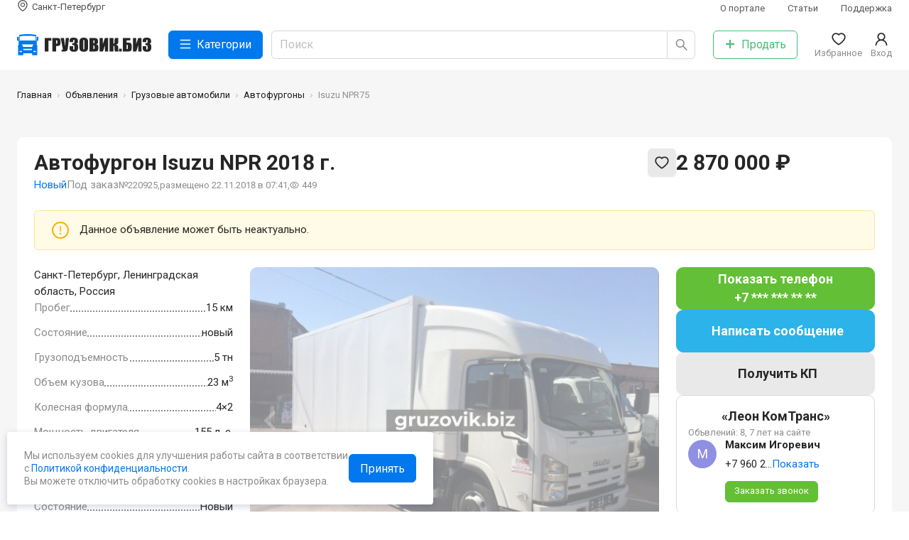

--- FILE ---
content_type: text/html; charset=utf-8
request_url: https://gruzovik.biz/sankt-peterburg/item/220925-avtofurgon-isuzu-npr75
body_size: 13371
content:
<!DOCTYPE html><html lang="ru"><head><meta charSet="utf-8"/><script>
            (function(w,d,s,l,i){w[l]=w[l]||[];w[l].push({'gtm.start':
            new Date().getTime(),event:'gtm.js'});var f=d.getElementsByTagName(s)[0],
            j=d.createElement(s),dl=l!='dataLayer'?'&l='+l:'';j.async=true;j.src=
            'https://www.googletagmanager.com/gtm.js?id='+i+dl;f.parentNode.insertBefore(j,f);
            })(window,document,'script','dataLayer','GTM-TW2C763');
          </script><script type="text/javascript">(window.Image ? (new Image()) : document.createElement('img')).src = 'https://vk.com/rtrg?p=VK-RTRG-211136-b3tEM';</script><script>
            window.yaContextCb=window.yaContextCb||[]
          </script><script src="https://yandex.ru/ads/system/context.js" async=""></script><link rel="icon" href="/favicon.ico"/><link rel="icon" type="image/svg+xml" href="/favicon.svg"/><link rel="icon" type="image/png" sizes="16x16" href="/favicon-16x16.png"/><link rel="icon" type="image/png" sizes="32x32" href="/favicon-32x32.png"/><link rel="icon" type="image/png" sizes="48x48" href="/favicon-48x48.png"/><link rel="icon" type="image/png" sizes="64x64" href="/favicon-64x64.png"/><link rel="icon" type="image/png" sizes="128x128" href="/favicon-128x128.png"/><link rel="apple-touch-icon" sizes="180x180" href="/apple-touch-icon.png"/><link rel="icon" type="image/png" sizes="192x192" href="/favicon-192x192.png"/><link rel="icon" type="image/png" sizes="512x512" href="/favicon-512x512.png"/><meta name="viewport" content="width=device-width, initial-scale=1, viewport-fit=cover, minimum-scale=1.0, maximum-scale=1.0, user-scalable=no"/><title>Автофургон Isuzu NPR - купить, Санкт-Петербург, №220925</title><meta name="description" content="Купить Автофургон Isuzu NPR 5 тн, 2018 года. Объявление о продаже в городе Санкт-Петербург №220925. Доставка по России и СНГ. Гарантии. Лизинг."/><link rel="canonical" href="https://gruzovik.biz/sankt-peterburg/item/220925-avtofurgon-isuzu-npr75"/><script type="application/ld+json">{"@context":"https://schema.org","@graph":[{"@type":"BreadcrumbList","itemListElement":[{"@type":"ListItem","position":1,"name":"Главная","item":"https://gruzovik.biz/"},{"@type":"ListItem","position":2,"name":"Объявления","item":"https://gruzovik.biz/items"},{"@type":"ListItem","position":3,"name":"Грузовые автомобили","item":"https://gruzovik.biz/items/gruzovye-avtomobili"},{"@type":"ListItem","position":4,"name":"Автофургоны","item":"https://gruzovik.biz/items/gruzovye-avtomobili/avtofurgony"},{"@type":"ListItem","position":5,"name":"Isuzu NPR75","item":"https://gruzovik.biz/sankt-peterburg/item/220925-avtofurgon-isuzu-npr75"}]},{"@type":"Organization","name":"ГРУЗОВИК.БИЗ","url":"https://gruzovik.biz","@id":"https://gruzovik.biz","email":"support@gruzovik.biz","sameAs":["https://vk.com/gruzovikbiz"]},{"@type":"Product","name":"Isuzu NPR75","description":"Объём кузова: 23 куб.мМощность двигателя: 155 л.с.Максимальная скорость: 110 км/чГрузоподъемность: 5 тЧисло баков: 1Расход топлива: 17 л/100кмСостояние: новый Город нахождения: Санкт-Петербург, витебский пр. д.3 лит.а  Пробег: 15Габаритные размеры и масса ISUZU NPR75  \r\nМинимальный дорожный просвет, мм 210  \r\nПолная масса автомобиля, кг 7500  \r\nГрузоподъемность шасси, кг 4645  \r\nДвигатель\t          Модель ISUZU 4HK1 (4HK1E4NC)/ 5193см3  \r\nШасси  \r\nТрансмиссияISUZU MYY6S, 6-ступенчатая механическая коробка передач  \r\nРазмеры швеллера рамы, мм 6  \r\nШины 215/75R17.5  \r\nЕмкость топливного бака, л 100   \r\nНадстройка  \r\nФургон промтоварный,  боковая защита,  задняя оцинкованная, пол транспортная фанера. Спальник за кабиной 2х местный.  \r\nРазмеры фургона (5000 мм*2300мм*2200мм)","productionDate":"2018","sku":"220925","url":"https://gruzovik.biz/sankt-peterburg/item/220925-avtofurgon-isuzu-npr75","offers":{"@type":"Offer","sku":"220925","price":"2870000","priceCurrency":"RUB","availability":"http://schema.org/PreOrder","url":"https://gruzovik.biz/sankt-peterburg/item/220925-avtofurgon-isuzu-npr75","seller":{"@id":"https://gruzovik.biz"}},"image":[{"@type":"ImageObject","contentUrl":"https://gruzovik.biz/sites/default/files/styles/io/public/unit_technic/630537_photo_1.png?itok=8DAh5PiS","width":1200,"height":1200,"description":"Изображение 0: Isuzu NPR75, 2026","author":{"@type":"Organization","name":"ГРУЗОВИК.БИЗ"}}]}]}</script><meta name="next-head-count" content="20"/><link rel="preload" href="/_next/static/css/195a453315a3edfa.css" as="style"/><link rel="stylesheet" href="/_next/static/css/195a453315a3edfa.css" data-n-g=""/><link rel="preload" href="/_next/static/css/ac5bad4dfc360787.css" as="style"/><link rel="stylesheet" href="/_next/static/css/ac5bad4dfc360787.css" data-n-p=""/><noscript data-n-css=""></noscript><script defer="" nomodule="" src="/_next/static/chunks/polyfills-c67a75d1b6f99dc8.js"></script><script src="/_next/static/chunks/webpack-3011b8ef7cd5e0aa.js" defer=""></script><script src="/_next/static/chunks/framework-eae1dab60e375b5f.js" defer=""></script><script src="/_next/static/chunks/main-5e847e4c7d333a17.js" defer=""></script><script src="/_next/static/chunks/pages/_app-45d2a531532bf511.js" defer=""></script><script src="/_next/static/chunks/cb355538-459ed430c0ad47dd.js" defer=""></script><script src="/_next/static/chunks/68c0a17d-9a2ef8f5497082d8.js" defer=""></script><script src="/_next/static/chunks/2e3a845b-bf1f1f14c64410ea.js" defer=""></script><script src="/_next/static/chunks/5727625e-72ad962bd31ea264.js" defer=""></script><script src="/_next/static/chunks/41155975-2e761dd6733b3a49.js" defer=""></script><script src="/_next/static/chunks/3672-2419bfcc767ca777.js" defer=""></script><script src="/_next/static/chunks/7931-14b2f10b4e0ec13c.js" defer=""></script><script src="/_next/static/chunks/939-a3ea8bb0d6eb30a8.js" defer=""></script><script src="/_next/static/chunks/4983-16bc509bf9e04b6d.js" defer=""></script><script src="/_next/static/chunks/9498-a6d558ee000666e7.js" defer=""></script><script src="/_next/static/chunks/998-8f59bb90ef680b10.js" defer=""></script><script src="/_next/static/chunks/7188-0884cd208e453506.js" defer=""></script><script src="/_next/static/chunks/4923-b48a80924a526171.js" defer=""></script><script src="/_next/static/chunks/2879-35aec2ecde12af3e.js" defer=""></script><script src="/_next/static/chunks/6678-15f68456641d7ede.js" defer=""></script><script src="/_next/static/chunks/920-4ae0b090cec57805.js" defer=""></script><script src="/_next/static/chunks/6854-45dced18e3b94312.js" defer=""></script><script src="/_next/static/chunks/164-f02d061fb5a6f399.js" defer=""></script><script src="/_next/static/chunks/2943-467ee972cad52e3b.js" defer=""></script><script src="/_next/static/chunks/4907-c772dd69617ece36.js" defer=""></script><script src="/_next/static/chunks/pages/node/item-88d0f96332c85b2b.js" defer=""></script><script src="/_next/static/Yb--iPfhDRYyidot4kR5W/_buildManifest.js" defer=""></script><script src="/_next/static/Yb--iPfhDRYyidot4kR5W/_ssgManifest.js" defer=""></script></head><body><noscript><iframe src="https://www.googletagmanager.com/ns.html?id=GTM-TW2C763" height="0" width="0" style="display:none;visibility:hidden"></iframe></noscript><div id="__next"><div><main class="AppLayout_Main__y8NLK SiteMain"><div class="DirectBlock DirectBlockLeft" style="padding-top:132px"><div><div class=""><div id="yandex_rtb_R-A-285818-18"> </div></div></div></div><header class="SiteHeader"><div class="SiteHeaderWrap"><section class="Container "><div class="SiteHeaderInner"><div class="SiteHeaderRow SiteHeaderRowFirst"><div class="SiteHeaderRowCol SiteHeaderCity"><a class="SiteHeaderCityLink"><svg class="SiteHeaderCityLinkIco" width="1em" height="1em" viewBox="0 0 24 24" focusable="false" aria-hidden="true" overflow="visible"><use href="/icons/sprite.svg?#region"></use></svg><span class="SiteHeaderCityLinkText">Санкт-Петербург</span></a></div><nav class="SiteHeaderRowCol SiteHeaderSubMenu"><ul class="HeaderSubMenu"><li class="HeaderSubMenuItem"><a class="  " href="/about?gsid=2">О портале</a></li><li class="HeaderSubMenuItem"><a class="  " href="/articles?gsid=2">Статьи</a></li><li class="HeaderSubMenuItem"><a class="  " href="/support?gsid=2">Поддержка</a></li></ul></nav></div><div class="SiteHeaderRow SiteHeaderRowSecond"><div class="SiteHeaderRowCol SiteHeaderLogo"><a class=" active " href="/sankt-peterburg"><img src="/images/full-logo.svg"/></a></div><div class="SiteHeaderRowCol SiteHeaderCatalog"><button type="button" class="ant-btn ant-btn-primary ant-btn-lg SiteHeaderCatalogBtn"><span class="anticon anticon-menu"><svg width="1em" height="1em" viewBox="0 0 24 24" focusable="false" aria-hidden="true" overflow="visible"><use href="/icons/sprite.svg?#menu-outlined"></use></svg></span><span>Категории</span></button></div><div class="SiteHeaderRowCol SiteHeaderSearch"><div class="SiteHeaderSearchInputWrapper"><span class="ant-input-group-wrapper ant-input-search ant-input-search-large ant-input-search-with-button ant-input-group-wrapper-lg"><span class="ant-input-wrapper ant-input-group"><input placeholder="Поиск" class="ant-input ant-input-lg" type="text" value=""/><span class="ant-input-group-addon"><button type="button" class="ant-btn ant-btn-default ant-btn-lg ant-btn-icon-only ant-input-search-button"><span class="anticon anticon-search"><svg width="1em" height="1em" viewBox="0 0 24 24" focusable="false" aria-hidden="true" overflow="visible"><g transform="translate(1, 0)"><use href="/icons/sprite.svg?#search-outlined"></use></g></svg></span></button></span></span></span></div></div><div class="SiteHeaderRowCol SiteHeaderAddItem"><a class="  " href="/additem?gsid=2"><button type="button" class="ant-btn ant-btn-default ant-btn-lg SiteHeaderAddItemBtn"><span class="anticon anticon-plus"><svg width="1em" height="1em" viewBox="0 0 24 24" focusable="false" aria-hidden="true" overflow="visible"><use href="/icons/sprite.svg?#plus-outlined"></use></svg></span><span>Продать</span></button></a></div><div class="SiteHeaderRowCol SiteHeaderFavorites"><a class="SiteHeaderGround"><span class="SiteHeaderGroundInner"><span class="ant-badge"><span class="anticon anticon-heart SiteHeaderGroundIco"><svg width="1em" height="1em" viewBox="0 0 24 24" focusable="false" aria-hidden="true" overflow="visible"><use href="/icons/sprite.svg?#heart-outlined"></use></svg></span></span><span class="SiteHeaderGroundTitle">Избранное</span></span></a></div><div class="SiteHeaderRowCol SiteHeaderUser"><a class="SiteHeaderGround"><span class="SiteHeaderGroundInner"><span role="img" aria-label="user" class="anticon anticon-user SiteHeaderGroundIco"><svg viewBox="64 64 896 896" focusable="false" data-icon="user" width="1em" height="1em" fill="currentColor" aria-hidden="true"><path d="M858.5 763.6a374 374 0 00-80.6-119.5 375.63 375.63 0 00-119.5-80.6c-.4-.2-.8-.3-1.2-.5C719.5 518 760 444.7 760 362c0-137-111-248-248-248S264 225 264 362c0 82.7 40.5 156 102.8 201.1-.4.2-.8.3-1.2.5-44.8 18.9-85 46-119.5 80.6a375.63 375.63 0 00-80.6 119.5A371.7 371.7 0 00136 901.8a8 8 0 008 8.2h60c4.4 0 7.9-3.5 8-7.8 2-77.2 33-149.5 87.8-204.3 56.7-56.7 132-87.9 212.2-87.9s155.5 31.2 212.2 87.9C779 752.7 810 825 812 902.2c.1 4.4 3.6 7.8 8 7.8h60a8 8 0 008-8.2c-1-47.8-10.9-94.3-29.5-138.2zM512 534c-45.9 0-89.1-17.9-121.6-50.4S340 407.9 340 362c0-45.9 17.9-89.1 50.4-121.6S466.1 190 512 190s89.1 17.9 121.6 50.4S684 316.1 684 362c0 45.9-17.9 89.1-50.4 121.6S557.9 534 512 534z"></path></svg></span><span class="SiteHeaderGroundTitle">Вход</span></span></a></div></div></div></section></div><div class="SiteHeaderWrapMobile"><section class="Container "><div class="SiteHeaderInnerMobile"><div class="SiteHeaderRowCol SiteHeaderBack"><svg width="1em" height="1em" viewBox="0 0 24 24" focusable="false" aria-hidden="true" overflow="visible"><use href="/icons/sprite.svg?#arrow-left-outlined"></use></svg></div><div class="SiteHeaderRowCol SiteHeaderLogo"><a class=" active " href="/sankt-peterburg"><img src="/images/logo.svg" class="SiteHeaderLogoImage"/><span class="SiteHeaderLogoName">ГРУЗОВИК.БИЗ</span></a></div><div class="SiteHeaderRowCol SiteHeaderMobileSearch"><svg width="1em" height="1em" viewBox="0 0 24 24" focusable="false" aria-hidden="true" overflow="visible"><use href="/icons/sprite.svg?#search-outlined"></use></svg></div></div></section><div class="SiteHeaderBottomCatalogClose"><div class="HeaderCatalog"><div class="HeaderCatalogInner"></div><div class="HeaderCatalogSheet"></div></div></div><div class="SiteHeaderBottomPanel"><section class="Container "><div class="SiteHeaderBottomPanelInner"><div class="SiteHeaderBottomPanelItem SiteHeaderBottomCatalog "><a><img src="/icons/catalog.svg"/><span>Каталог</span></a></div><div class="SiteHeaderBottomPanelItem SiteHeaderBottomFavorites "><a><span class="ant-badge"><img src="/icons/favorite.svg"/></span><span>Избранное</span></a></div><div class="SiteHeaderBottomPanelItem SiteHeaderBottomCityBtn "><a class="  " href="/additem?gsid=2"><img src="/icons/logo-gray.svg"/><span>Продать</span></a></div><div class="SiteHeaderBottomPanelItem SiteHeaderBottomChatBtn "><a><span class="ant-badge"><img src="/icons/chat.svg"/></span><span>Сообщения</span></a></div><div class="SiteHeaderBottomPanelItem SiteHeaderBottomLogin "><a><svg width="24px" height="20px" viewBox="0 0 24 24" focusable="false" aria-hidden="true" overflow="visible"><use href="/icons/sprite.svg?#user-outlined"></use></svg><span>Вход</span></a></div></div></section></div></div></header><div class="SiteBreadcrumb"><section class="Container "><nav class="ant-breadcrumb"><ol><li><span class="ant-breadcrumb-link"><a class=" active " href="/sankt-peterburg">Главная</a></span><span class="ant-breadcrumb-separator"><span class="SiteBreadcrumbSeparator"></span></span></li><li><span class="ant-breadcrumb-link"><a class="  " href="/items?gsid=2">Объявления</a></span><span class="ant-breadcrumb-separator"><span class="SiteBreadcrumbSeparator"></span></span></li><li><span class="ant-breadcrumb-link"><a class="  " href="/items/gruzovye-avtomobili?gsid=2">Грузовые автомобили</a></span><span class="ant-breadcrumb-separator"><span class="SiteBreadcrumbSeparator"></span></span></li><li><span class="ant-breadcrumb-link"><a class="  " href="/items/gruzovye-avtomobili/avtofurgony?gsid=2">Автофургоны</a></span><span class="ant-breadcrumb-separator"><span class="SiteBreadcrumbSeparator"></span></span></li><li><span class="ant-breadcrumb-link">Isuzu NPR75</span><span class="ant-breadcrumb-separator"><span class="SiteBreadcrumbSeparator"></span></span></li></ol></nav></section></div><section class="SiteContent"><section class="Container "><div class="ItemPage"><section class="Section "><div class="ItemPageMain ItemPageMainUnpublic "><div class="ItemPageHeader"><div class="ItemPageHead"><div class="sit__labels"></div><div class="ItemPageHeadLeft"><h1 class="ItemPageHeadH1"><span>Автофургон Isuzu NPR 2018 г.<!-- --> <div class="sit__tag-new sit__tag-new-mobile">Новый</div></span></h1><div class="ItemPageHeadInfo"><div class="sit__tag-new">Новый</div><div class="ItemPageInStockTo-order"><span>Под заказ</span></div><div class="ItemPageHeadIngoPub"><span class="ItemPageHeadInfoItem">№220925<!-- -->,</span><span class="ItemPageHeadInfoItem">размещено 22.11.2018 в 07:41,</span><span class="ItemPageHeadInfoItem"><span class="anticon"><svg width="1em" height="1em" viewBox="0 0 24 24" focusable="false" aria-hidden="true" overflow="visible"><use href="/icons/sprite.svg?#eye-outlined"></use></svg></span>449</span></div></div></div><div class="ItemPageHeadRight"><div class="ItemPagePrice"><span class="ItemPagePriceValue">2 870 000 ₽</span><span class="ItemPagePriceNDS ItemPagePriceNoNDS"></span></div><div class="ItemPageInStockTo-order ItemPageInStockTo-order-mobile"><span>Под заказ</span></div><div class="ItemPageHeadActions"><div class="ItemPageActions"><button type="button" class="ant-btn ant-btn-default"><svg width="1em" height="1em" viewBox="0 0 24 24" focusable="false" aria-hidden="true" overflow="visible"><use href="/icons/sprite.svg?#heart-outlined"></use></svg></button></div></div></div></div></div><div data-show="true" class="ant-alert ant-alert-warning ant-alert-with-description" role="alert"><span role="img" aria-label="exclamation-circle" class="anticon anticon-exclamation-circle ant-alert-icon"><svg viewBox="64 64 896 896" focusable="false" data-icon="exclamation-circle" width="1em" height="1em" fill="currentColor" aria-hidden="true"><path d="M512 64C264.6 64 64 264.6 64 512s200.6 448 448 448 448-200.6 448-448S759.4 64 512 64zm0 820c-205.4 0-372-166.6-372-372s166.6-372 372-372 372 166.6 372 372-166.6 372-372 372z"></path><path d="M464 688a48 48 0 1096 0 48 48 0 10-96 0zm24-112h48c4.4 0 8-3.6 8-8V296c0-4.4-3.6-8-8-8h-48c-4.4 0-8 3.6-8 8v272c0 4.4 3.6 8 8 8z"></path></svg></span><div class="ant-alert-content"><div class="ant-alert-description">Данное объявление может быть неактуально.</div></div></div><div class="ItemPageTopOwner"><div class="ItemPageOwner ItemPageOwnerHorizontal"><div class="ItemPageOwnerUser"><div class="ItemPageOwnerUserInner"><h3 class="ItemPageOwnerUserName">«Леон КомТранс»</h3></div></div><div class="ItemPageOwnerHorizontalBtns"><div class="ItemPageOwnerButton ItemPagePhoneShowBtn"><a class="ShowPhoneBtn"><span class="ShowPhoneBtnLink">Показать телефон</span><span>+7 *** *** ** **</span></a></div><div class="ItemPageOwnerButton ItemPageMessageBtn"><div class="ChatMessageButton MessageBtn"><span class="MessageBtnText">Написать сообщение</span></div></div></div></div></div><div class="ItemPageContent"><div class="ItemPageContentLeft"><div class="ItemPageAddress"><span class="ItemPageAddressValue">Санкт-Петербург, Ленинградская область, Россия</span></div><ul class="ItemPagePropsMain"><li class="ItemPagePropsMainItem"><span class="ItemPagePropsMainTitle">Пробег</span><span class="ItemPagePropsMainValue">15 км</span></li><li class="ItemPagePropsMainItem"><span class="ItemPagePropsMainTitle">Состояние</span><span class="ItemPagePropsMainValue">новый</span></li><li class="ItemPagePropsMainItem"><span class="ItemPagePropsMainTitle">Грузоподъемность</span><span class="ItemPagePropsMainValue">5 тн</span></li><li class="ItemPagePropsMainItem"><span class="ItemPagePropsMainTitle">Объем кузова</span><span class="ItemPagePropsMainValue"><span>23 м<sup>3</sup></span></span></li><li class="ItemPagePropsMainItem"><span class="ItemPagePropsMainTitle">Колесная формула</span><span class="ItemPagePropsMainValue">4×2</span></li><li class="ItemPagePropsMainItem"><span class="ItemPagePropsMainTitle">Мощность двигателя</span><span class="ItemPagePropsMainValue">155 л. с.</span></li><li class="ItemPagePropsMainItem"><span class="ItemPagePropsMainTitle">Год выпуска</span><span class="ItemPagePropsMainValue">2018 г</span></li><li class="ItemPagePropsMainItem"><span class="ItemPagePropsMainTitle">Пробег</span><span class="ItemPagePropsMainValue">15 км</span></li><li class="ItemPagePropsMainItem"><span class="ItemPagePropsMainTitle">Состояние</span><span class="ItemPagePropsMainValue">Новый</span></li></ul></div><div class="ItemPageContentCenter"><div class="ItemPageCarousel ItemPageCarouselNoPreview"><div class="splide ItemPageCarouselItems"><div class="splide__track"><ul class="splide__list"><li class="splide__slide"><a href="https://gruzovik.biz/sites/default/files/styles/io/public/unit_technic/630537_photo_1.png?itok=8DAh5PiS" class="splide-a"><img src="https://gruzovik.biz/sites/default/files/styles/inpf/public/unit_technic/630537_photo_1.png?itok=I0JktiFc" class="splide-img"/></a></li></ul></div></div></div><div class="ItemPageHeaderMobile"><div class="ItemPageHead"><div class="sit__labels"></div><div class="ItemPageHeadLeft"><h1 class="ItemPageHeadH1"><span>Автофургон Isuzu NPR 2018 г.<!-- --> <div class="sit__tag-new sit__tag-new-mobile">Новый</div></span></h1><div class="ItemPageHeadInfo"><div class="sit__tag-new">Новый</div><div class="ItemPageInStockTo-order"><span>Под заказ</span></div><div class="ItemPageHeadIngoPub"><span class="ItemPageHeadInfoItem">№220925<!-- -->,</span><span class="ItemPageHeadInfoItem">размещено 22.11.2018 в 07:41,</span><span class="ItemPageHeadInfoItem"><span class="anticon"><svg width="1em" height="1em" viewBox="0 0 24 24" focusable="false" aria-hidden="true" overflow="visible"><use href="/icons/sprite.svg?#eye-outlined"></use></svg></span>449</span></div></div></div><div class="ItemPageHeadRight"><div class="ItemPagePrice"><span class="ItemPagePriceValue">2 870 000 ₽</span><span class="ItemPagePriceNDS ItemPagePriceNoNDS"></span></div><div class="ItemPageInStockTo-order ItemPageInStockTo-order-mobile"><span>Под заказ</span></div><div class="ItemPageHeadActions"><div class="ItemPageActions"><button type="button" class="ant-btn ant-btn-default"><svg width="1em" height="1em" viewBox="0 0 24 24" focusable="false" aria-hidden="true" overflow="visible"><use href="/icons/sprite.svg?#heart-outlined"></use></svg></button></div></div></div></div><div class="ItemPageAddress"><span class="ItemPageAddressValue">Санкт-Петербург, Ленинградская область, Россия</span></div></div></div><div class="ItemPageDescription"><div class="ItemPageDescriptionProps"><div class="mobile-main-props"><ul class="ItemPagePropsMain"><li class="ItemPagePropsMainItem"><span class="ItemPagePropsMainTitle">Пробег</span><span class="ItemPagePropsMainValue">15 км</span></li><li class="ItemPagePropsMainItem"><span class="ItemPagePropsMainTitle">Состояние</span><span class="ItemPagePropsMainValue">новый</span></li><li class="ItemPagePropsMainItem"><span class="ItemPagePropsMainTitle">Грузоподъемность</span><span class="ItemPagePropsMainValue">5 тн</span></li><li class="ItemPagePropsMainItem"><span class="ItemPagePropsMainTitle">Объем кузова</span><span class="ItemPagePropsMainValue"><span>23 м<sup>3</sup></span></span></li><li class="ItemPagePropsMainItem"><span class="ItemPagePropsMainTitle">Колесная формула</span><span class="ItemPagePropsMainValue">4×2</span></li><li class="ItemPagePropsMainItem"><span class="ItemPagePropsMainTitle">Мощность двигателя</span><span class="ItemPagePropsMainValue">155 л. с.</span></li><li class="ItemPagePropsMainItem"><span class="ItemPagePropsMainTitle">Год выпуска</span><span class="ItemPagePropsMainValue">2018 г</span></li><li class="ItemPagePropsMainItem"><span class="ItemPagePropsMainTitle">Пробег</span><span class="ItemPagePropsMainValue">15 км</span></li><li class="ItemPagePropsMainItem"><span class="ItemPagePropsMainTitle">Состояние</span><span class="ItemPagePropsMainValue">Новый</span></li></ul></div><div class="ItemPagePropsGroup "><h3 class="ItemPagePropsGroupTitle">Полные характеристики</h3><ul class="ItemPagePropsCol ItemPagePropsCol1"><li class="ItemPagePropsItem"><span class="ItemPagePropsTitle">Грузоподъемность</span><span class="ItemPagePropsValue">5 тн</span></li><li class="ItemPagePropsItem"><span class="ItemPagePropsTitle">Объем кузова</span><span class="ItemPagePropsValue"><span>23</span> <span>м<sup>3</sup></span></span></li><li class="ItemPagePropsItem"><span class="ItemPagePropsTitle">Колесная формула</span><span class="ItemPagePropsValue">4×2 </span></li><li class="ItemPagePropsItem"><span class="ItemPagePropsTitle">Мощность двигателя</span><span class="ItemPagePropsValue">155 л. с.</span></li></ul></div></div><div class="ItemPageOwner ItemPageOwnerVertical"><div class="ItemPageOwnerUser"><div class="ItemPageOwnerUserInner"><h3 class="ItemPageOwnerUserName">«Леон КомТранс»</h3></div></div><div class="ItemPageOwnerUserInfo">Объвлений: 8, 7 лет на сайте</div><div class="ItemPageOwnerManager"><div class="ItemPageOwnerManagerInner"><div class="ItemPageOwnerManagerPhoto"><span style="width:40px;height:40px;line-height:40px;font-size:18px;background-color:#8F90E3" class="ant-avatar ant-avatar-circle"><span class="ant-avatar-string" style="opacity:0">М</span></span></div><div class="ItemPageOwnerManagerInfo"><h3 class="ItemPageOwnerManagerName">Максим Игоревич</h3><span class="ItemPageOwnerManagerPhone"><div class="managerPhoneHidden"><span>+7 960 2...</span><a class="showPhoneLink">Показать</a></div></span><div class="ItemPageContactsButton ItemPageCallMeBtn"><a class="CallMeBtn"><svg class="CallMeBtnIcon" width="1em" height="1em" viewBox="0 0 24 24" focusable="false" aria-hidden="true" overflow="visible"><use href="/icons/sprite.svg?#phone-outlined"></use></svg><span class="CallMeBtnText">Заказать звонок</span></a></div><div class="ItemPageManagerButton ItemPageManagerPhoneShowBtn"><a class="ShowPhoneBtn"><span class="ShowPhoneBtnLink">Показать телефон</span></a></div></div></div></div></div><div class="ItemPageDescriptionComment"><div class="ItemPageDescriptionComment"><h3 class="ItemPageDescriptionTitle">Комментарий продавца</h3><div class="HtmlContent " itemProp="description"><ul><li>Объём кузова: 23 куб.м</li><li>Мощность двигателя: 155 л.с.</li><li>Максимальная скорость: 110 км/ч</li><li>Грузоподъемность: 5 т</li><li>Число баков: 1</li><li>Расход топлива: 17 л/100км</li><li>Состояние: новый </li><li>Город нахождения: Санкт-Петербург, витебский пр. д.3 лит.а  </li><li>Пробег: 15</li></ul><p>Габаритные размеры и масса ISUZU NPR75  
Минимальный дорожный просвет, мм 210  
Полная масса автомобиля, кг 7500  
Грузоподъемность шасси, кг 4645  
Двигатель	          Модель ISUZU 4HK1 (4HK1E4NC)/ 5193см3  
Шасси  
ТрансмиссияISUZU MYY6S, 6-ступенчатая механическая коробка передач  
Размеры швеллера рамы, мм 6  
Шины 215/75R17.5  
Емкость топливного бака, л 100   
Надстройка  
Фургон промтоварный,  боковая защита,  задняя оцинкованная, пол транспортная фанера. Спальник за кабиной 2х местный.  
Размеры фургона (5000 мм*2300мм*2200мм)</p></div></div></div></div></div><div class="ItemPageContentRight"><div class="ItemPagePubActions"><div class="ItemPageOwnerButton ItemPagePhoneShowBtn"><a class="ShowPhoneBtn"><span class="ShowPhoneBtnLink">Показать телефон</span><span>+7 *** *** ** **</span></a></div><div class="ItemPageOwnerButton ItemPageMessageBtn"><div class="ChatMessageButton MessageBtn"><span class="MessageBtnText">Написать сообщение</span></div></div><div class="ItemPageGetCP"><a class="MessageBtn"><span class="MessageBtnText">Получить КП</span></a></div><div class="ItemPageSmallButtons"><div class="ItemPageSetPriceBtn"><div class="ChatMessageButton MessageBtn"><span class="MessageBtnText">Предложить свою цену</span></div></div><div class="ItemPageGetStockBtn"><div class="ChatMessageButton MessageBtn"><span class="MessageBtnText">Уточнить наличие</span></div></div></div></div><div class="ItemPageOwner ItemPageOwnerVertical"><div class="ItemPageOwnerUser"><div class="ItemPageOwnerUserInner"><h3 class="ItemPageOwnerUserName">«Леон КомТранс»</h3></div></div><div class="ItemPageOwnerUserInfo">Объвлений: 8, 7 лет на сайте</div><div class="ItemPageOwnerManager"><div class="ItemPageOwnerManagerInner"><div class="ItemPageOwnerManagerPhoto"><span style="width:40px;height:40px;line-height:40px;font-size:18px;background-color:#8F90E3" class="ant-avatar ant-avatar-circle"><span class="ant-avatar-string" style="opacity:0">М</span></span></div><div class="ItemPageOwnerManagerInfo"><h3 class="ItemPageOwnerManagerName">Максим Игоревич</h3><span class="ItemPageOwnerManagerPhone"><div class="managerPhoneHidden"><span>+7 960 2...</span><a class="showPhoneLink">Показать</a></div></span><div class="ItemPageContactsButton ItemPageCallMeBtn"><a class="CallMeBtn"><svg class="CallMeBtnIcon" width="1em" height="1em" viewBox="0 0 24 24" focusable="false" aria-hidden="true" overflow="visible"><use href="/icons/sprite.svg?#phone-outlined"></use></svg><span class="CallMeBtnText">Заказать звонок</span></a></div><div class="ItemPageManagerButton ItemPageManagerPhoneShowBtn"><a class="ShowPhoneBtn"><span class="ShowPhoneBtnLink">Показать телефон</span></a></div></div></div></div></div></div></div></section><div class="ItemPageMobileButtons"><div><div class=""><div class="ItemPageMobileButtonsInner"><a class="ShowPhoneBtn"><span class="ShowPhoneBtnLink">Показать номер</span></a><div class="ItemPageMobileButton ItemPageMessageBtn"><div class="ChatMessageButton MessageBtn"><span role="img" aria-label="message" class="anticon anticon-message MessageBtnIcon"><svg viewBox="64 64 896 896" focusable="false" data-icon="message" width="1em" height="1em" fill="currentColor" aria-hidden="true"><path d="M464 512a48 48 0 1096 0 48 48 0 10-96 0zm200 0a48 48 0 1096 0 48 48 0 10-96 0zm-400 0a48 48 0 1096 0 48 48 0 10-96 0zm661.2-173.6c-22.6-53.7-55-101.9-96.3-143.3a444.35 444.35 0 00-143.3-96.3C630.6 75.7 572.2 64 512 64h-2c-60.6.3-119.3 12.3-174.5 35.9a445.35 445.35 0 00-142 96.5c-40.9 41.3-73 89.3-95.2 142.8-23 55.4-34.6 114.3-34.3 174.9A449.4 449.4 0 00112 714v152a46 46 0 0046 46h152.1A449.4 449.4 0 00510 960h2.1c59.9 0 118-11.6 172.7-34.3a444.48 444.48 0 00142.8-95.2c41.3-40.9 73.8-88.7 96.5-142 23.6-55.2 35.6-113.9 35.9-174.5.3-60.9-11.5-120-34.8-175.6zm-151.1 438C704 845.8 611 884 512 884h-1.7c-60.3-.3-120.2-15.3-173.1-43.5l-8.4-4.5H188V695.2l-4.5-8.4C155.3 633.9 140.3 574 140 513.7c-.4-99.7 37.7-193.3 107.6-263.8 69.8-70.5 163.1-109.5 262.8-109.9h1.7c50 0 98.5 9.7 144.2 28.9 44.6 18.7 84.6 45.6 119 80 34.3 34.3 61.3 74.4 80 119 19.4 46.2 29.1 95.2 28.9 145.8-.6 99.6-39.7 192.9-110.1 262.7z"></path></svg></span></div></div><div class="ItemPageMobileActions"><div class="ItemPageActions"><button type="button" class="ant-btn ant-btn-default"><svg width="1em" height="1em" viewBox="0 0 24 24" focusable="false" aria-hidden="true" overflow="visible"><use href="/icons/sprite.svg?#heart-outlined"></use></svg></button></div></div></div></div></div></div></div></section><section class="Section ItemsSimilar"><section class="Container "><div class="ItemsSimilarInner"><div class="ItemsSimilarHeader"><h3 class="ItemsSimilarTitle">Похожие объявления</h3></div><div class="ItemsSimilarItems"><div class="ItemsSimilarItem"><div class="ic"><a class="ic__images  " href="/chelyabinsk/item/265331-avtofurgon-forland-3?gsid=2"><div class="HoverCarousel"><div class="slick-slider slick-initialized" dir="ltr"><div class="slick-list"><div class="slick-track" style="width:1300%;left:-100%"><div data-index="0" class="slick-slide slick-active slick-current" tabindex="-1" aria-hidden="false" style="outline:none;width:7.6923076923076925%;position:relative;left:0;opacity:1;transition:opacity 0ms ease, visibility 0ms ease"><div><div class="ic__images-slide" tabindex="-1" style="width:100%;display:inline-block"><img src="https://gruzovik.biz/sites/default/files/styles/ft/public/images/screenshot_20250610_211952_com_alliancetrucks_app_fullscreenimageactivity_edit_510295643017261_0.jpg?itok=5NA1ZYKE"/></div></div></div><div data-index="1" class="slick-slide" tabindex="-1" aria-hidden="true" style="outline:none;width:7.6923076923076925%;position:relative;left:-7px;opacity:0;transition:opacity 0ms ease, visibility 0ms ease"><div><div class="ic__images-slide" tabindex="-1" style="width:100%;display:inline-block"><img src="https://gruzovik.biz/sites/default/files/styles/ft/public/images/img_20250512_133848_4.jpg?itok=trN7SBlz"/></div></div></div><div data-index="2" class="slick-slide" tabindex="-1" aria-hidden="true" style="outline:none;width:7.6923076923076925%;position:relative;left:-14px;opacity:0;transition:opacity 0ms ease, visibility 0ms ease"><div><div class="ic__images-slide" tabindex="-1" style="width:100%;display:inline-block"><img src="https://gruzovik.biz/sites/default/files/styles/ft/public/images/img_20250512_133627_4.jpg?itok=b1jxoxVw"/></div></div></div><div data-index="3" class="slick-slide" tabindex="-1" aria-hidden="true" style="outline:none;width:7.6923076923076925%;position:relative;left:-21px;opacity:0;transition:opacity 0ms ease, visibility 0ms ease"><div><div class="ic__images-slide" tabindex="-1" style="width:100%;display:inline-block"><img src="https://gruzovik.biz/sites/default/files/styles/ft/public/images/img_20250512_133709_4.jpg?itok=2RzP5rPO"/></div></div></div><div data-index="4" class="slick-slide" tabindex="-1" aria-hidden="true" style="outline:none;width:7.6923076923076925%;position:relative;left:-28px;opacity:0;transition:opacity 0ms ease, visibility 0ms ease"><div><div class="ic__images-slide" tabindex="-1" style="width:100%;display:inline-block"><img src="https://gruzovik.biz/sites/default/files/styles/ft/public/images/img_20250512_133734_4.jpg?itok=Nk3JXo2F"/></div></div></div><div data-index="5" class="slick-slide" tabindex="-1" aria-hidden="true" style="outline:none;width:7.6923076923076925%;position:relative;left:-35px;opacity:0;transition:opacity 0ms ease, visibility 0ms ease"><div><div class="ic__images-slide ic__images-slide_last" tabindex="-1" style="width:100%;display:inline-block"><img src="https://gruzovik.biz/sites/default/files/styles/ft/public/images/img_20250512_133820_4.jpg?itok=0-DjnaxV"/><span class="ic__images-count"><span>еще <!-- -->4<!-- --> фото</span></span></div></div></div></div></div></div><ul class="HoverCarouselDots"><li class="active"><span></span></li><li class=""><span></span></li><li class=""><span></span></li><li class=""><span></span></li><li class=""><span></span></li><li class=""><span></span></li></ul></div></a><div class="ic__info"><div class="ic__title"><a class="  " href="/chelyabinsk/item/265331-avtofurgon-forland-3?gsid=2"><span>Автофургон  Forland</span><span class="card__year">, <!-- -->2024<!-- --> г.</span></a></div><div class="ic__footer"><div class="ic__price"><span>3 985 000 ₽</span></div><div class="ic__city">г. <!-- -->Челябинск</div></div></div></div></div><div class="ItemsSimilarItem"><div class="ic"><a class="ic__images  " href="/chelyabinsk/item/265356-avtofurgon-kamaz-kompas-9?gsid=2"><div class="HoverCarousel"><div class="slick-slider slick-initialized" dir="ltr"><div class="slick-list"><div class="slick-track" style="width:1300%;left:-100%"><div data-index="0" class="slick-slide slick-active slick-current" tabindex="-1" aria-hidden="false" style="outline:none;width:7.6923076923076925%;position:relative;left:0;opacity:1;transition:opacity 0ms ease, visibility 0ms ease"><div><div class="ic__images-slide" tabindex="-1" style="width:100%;display:inline-block"><img src="https://gruzovik.biz/sites/default/files/styles/ft/public/images/img_20250507_112543_1.jpg?itok=_wxPN6Wt"/></div></div></div><div data-index="1" class="slick-slide" tabindex="-1" aria-hidden="true" style="outline:none;width:7.6923076923076925%;position:relative;left:-7px;opacity:0;transition:opacity 0ms ease, visibility 0ms ease"><div><div class="ic__images-slide" tabindex="-1" style="width:100%;display:inline-block"><img src="https://gruzovik.biz/sites/default/files/styles/ft/public/images/img_20250507_112415_0.jpg?itok=kUSSo7nN"/></div></div></div><div data-index="2" class="slick-slide" tabindex="-1" aria-hidden="true" style="outline:none;width:7.6923076923076925%;position:relative;left:-14px;opacity:0;transition:opacity 0ms ease, visibility 0ms ease"><div><div class="ic__images-slide" tabindex="-1" style="width:100%;display:inline-block"><img src="https://gruzovik.biz/sites/default/files/styles/ft/public/images/img_20250507_112900_1.jpg?itok=yEKMBJWI"/></div></div></div><div data-index="3" class="slick-slide" tabindex="-1" aria-hidden="true" style="outline:none;width:7.6923076923076925%;position:relative;left:-21px;opacity:0;transition:opacity 0ms ease, visibility 0ms ease"><div><div class="ic__images-slide" tabindex="-1" style="width:100%;display:inline-block"><img src="https://gruzovik.biz/sites/default/files/styles/ft/public/images/img_20250507_112816_7.jpg?itok=jyiQWna_"/></div></div></div><div data-index="4" class="slick-slide" tabindex="-1" aria-hidden="true" style="outline:none;width:7.6923076923076925%;position:relative;left:-28px;opacity:0;transition:opacity 0ms ease, visibility 0ms ease"><div><div class="ic__images-slide" tabindex="-1" style="width:100%;display:inline-block"><img src="https://gruzovik.biz/sites/default/files/styles/ft/public/images/img_20250507_111631_edit_1111755963731801_0.jpg?itok=Ug924nL6"/></div></div></div><div data-index="5" class="slick-slide" tabindex="-1" aria-hidden="true" style="outline:none;width:7.6923076923076925%;position:relative;left:-35px;opacity:0;transition:opacity 0ms ease, visibility 0ms ease"><div><div class="ic__images-slide ic__images-slide_last" tabindex="-1" style="width:100%;display:inline-block"><img src="https://gruzovik.biz/sites/default/files/styles/ft/public/images/img_20250507_113727_6.jpg?itok=9VkpICJi"/><span class="ic__images-count"><span>еще <!-- -->10<!-- --> фото</span></span></div></div></div></div></div></div><ul class="HoverCarouselDots"><li class="active"><span></span></li><li class=""><span></span></li><li class=""><span></span></li><li class=""><span></span></li><li class=""><span></span></li><li class=""><span></span></li></ul></div></a><div class="ic__info"><div class="ic__title"><a class="  " href="/chelyabinsk/item/265356-avtofurgon-kamaz-kompas-9?gsid=2"><span>Автофургон  Камаз</span><span class="card__year">, <!-- -->2024<!-- --> г.</span></a></div><div class="ic__footer"><div class="ic__price"><span>5 160 000 ₽</span></div><div class="ic__city">г. <!-- -->Челябинск</div></div></div></div></div><div class="ItemsSimilarItem"><div class="ic"><a class="ic__images  " href="/chelyabinsk/item/265358-avtofurgon-kamaz-kompas-9?gsid=2"><div class="HoverCarousel"><div class="slick-slider slick-initialized" dir="ltr"><div class="slick-list"><div class="slick-track" style="width:1300%;left:-100%"><div data-index="0" class="slick-slide slick-active slick-current" tabindex="-1" aria-hidden="false" style="outline:none;width:7.6923076923076925%;position:relative;left:0;opacity:1;transition:opacity 0ms ease, visibility 0ms ease"><div><div class="ic__images-slide" tabindex="-1" style="width:100%;display:inline-block"><img src="https://gruzovik.biz/sites/default/files/styles/ft/public/images/img_20250507_112900_2.jpg?itok=NukwxrXC"/></div></div></div><div data-index="1" class="slick-slide" tabindex="-1" aria-hidden="true" style="outline:none;width:7.6923076923076925%;position:relative;left:-7px;opacity:0;transition:opacity 0ms ease, visibility 0ms ease"><div><div class="ic__images-slide" tabindex="-1" style="width:100%;display:inline-block"><img src="https://gruzovik.biz/sites/default/files/styles/ft/public/images/img_20250507_112415_2.jpg?itok=yorMyflt"/></div></div></div><div data-index="2" class="slick-slide" tabindex="-1" aria-hidden="true" style="outline:none;width:7.6923076923076925%;position:relative;left:-14px;opacity:0;transition:opacity 0ms ease, visibility 0ms ease"><div><div class="ic__images-slide" tabindex="-1" style="width:100%;display:inline-block"><img src="https://gruzovik.biz/sites/default/files/styles/ft/public/images/img_20250507_111946_3.jpg?itok=7fODwkOz"/></div></div></div><div data-index="3" class="slick-slide" tabindex="-1" aria-hidden="true" style="outline:none;width:7.6923076923076925%;position:relative;left:-21px;opacity:0;transition:opacity 0ms ease, visibility 0ms ease"><div><div class="ic__images-slide" tabindex="-1" style="width:100%;display:inline-block"><img src="https://gruzovik.biz/sites/default/files/styles/ft/public/images/img_20250507_111631_edit_1111755963731801_2.jpg?itok=IvtwgH1F"/></div></div></div><div data-index="4" class="slick-slide" tabindex="-1" aria-hidden="true" style="outline:none;width:7.6923076923076925%;position:relative;left:-28px;opacity:0;transition:opacity 0ms ease, visibility 0ms ease"><div><div class="ic__images-slide" tabindex="-1" style="width:100%;display:inline-block"><img src="https://gruzovik.biz/sites/default/files/styles/ft/public/images/img_20250507_112816_9.jpg?itok=7nfpYVBq"/></div></div></div><div data-index="5" class="slick-slide" tabindex="-1" aria-hidden="true" style="outline:none;width:7.6923076923076925%;position:relative;left:-35px;opacity:0;transition:opacity 0ms ease, visibility 0ms ease"><div><div class="ic__images-slide ic__images-slide_last" tabindex="-1" style="width:100%;display:inline-block"><img src="https://gruzovik.biz/sites/default/files/styles/ft/public/images/img_20250507_113817_4.jpg?itok=kINquNuo"/><span class="ic__images-count"><span>еще <!-- -->9<!-- --> фото</span></span></div></div></div></div></div></div><ul class="HoverCarouselDots"><li class="active"><span></span></li><li class=""><span></span></li><li class=""><span></span></li><li class=""><span></span></li><li class=""><span></span></li><li class=""><span></span></li></ul></div></a><div class="ic__info"><div class="ic__title"><a class="  " href="/chelyabinsk/item/265358-avtofurgon-kamaz-kompas-9?gsid=2"><span>Автофургон  Камаз</span><span class="card__year">, <!-- -->2024<!-- --> г.</span></a></div><div class="ic__footer"><div class="ic__price"><span>5 140 000 ₽</span></div><div class="ic__city">г. <!-- -->Челябинск</div></div></div></div></div><div class="ItemsSimilarItem"><div class="ic"><a class="ic__images  " href="/nefteyugansk/item/265419-avtofurgon-kamaz-43089?gsid=2"><div class="HoverCarousel"><div class="slick-slider slick-initialized" dir="ltr"><div class="slick-list"><div class="slick-track" style="width:1300%;left:-100%"><div data-index="0" class="slick-slide slick-active slick-current" tabindex="-1" aria-hidden="false" style="outline:none;width:7.6923076923076925%;position:relative;left:0;opacity:1;transition:opacity 0ms ease, visibility 0ms ease"><div><div class="ic__images-slide" tabindex="-1" style="width:100%;display:inline-block"><img src="https://gruzovik.biz/sites/default/files/styles/ft/public/images/screenshot_20250521_180010_com_alliancetrucks_app_fullscreenimageactivity_edit_1527460065314195.jpg?itok=3w6aPp6g"/></div></div></div><div data-index="1" class="slick-slide" tabindex="-1" aria-hidden="true" style="outline:none;width:7.6923076923076925%;position:relative;left:-7px;opacity:0;transition:opacity 0ms ease, visibility 0ms ease"><div><div class="ic__images-slide" tabindex="-1" style="width:100%;display:inline-block"><img src="https://gruzovik.biz/sites/default/files/styles/ft/public/images/screenshot_20250521_180014_com_alliancetrucks_app_fullscreenimageactivity_edit_1527451385288656.jpg?itok=B0Tl3Wpu"/></div></div></div><div data-index="2" class="slick-slide" tabindex="-1" aria-hidden="true" style="outline:none;width:7.6923076923076925%;position:relative;left:-14px;opacity:0;transition:opacity 0ms ease, visibility 0ms ease"><div><div class="ic__images-slide" tabindex="-1" style="width:100%;display:inline-block"><img src="https://gruzovik.biz/sites/default/files/styles/ft/public/images/screenshot_20250521_180017_com_alliancetrucks_app_fullscreenimageactivity_edit_1527441791977578.jpg?itok=bpB9gydG"/></div></div></div><div data-index="3" class="slick-slide" tabindex="-1" aria-hidden="true" style="outline:none;width:7.6923076923076925%;position:relative;left:-21px;opacity:0;transition:opacity 0ms ease, visibility 0ms ease"><div><div class="ic__images-slide" tabindex="-1" style="width:100%;display:inline-block"><img src="https://gruzovik.biz/sites/default/files/styles/ft/public/images/screenshot_20250521_180021_com_alliancetrucks_app_fullscreenimageactivity_edit_1527430157442501.jpg?itok=rpeclfCD"/></div></div></div><div data-index="4" class="slick-slide" tabindex="-1" aria-hidden="true" style="outline:none;width:7.6923076923076925%;position:relative;left:-28px;opacity:0;transition:opacity 0ms ease, visibility 0ms ease"><div><div class="ic__images-slide" tabindex="-1" style="width:100%;display:inline-block"><img src="https://gruzovik.biz/sites/default/files/styles/ft/public/images/screenshot_20250521_180023_com_alliancetrucks_app_fullscreenimageactivity_edit_1527421694703423.jpg?itok=_Vruq1Gq"/></div></div></div><div data-index="5" class="slick-slide" tabindex="-1" aria-hidden="true" style="outline:none;width:7.6923076923076925%;position:relative;left:-35px;opacity:0;transition:opacity 0ms ease, visibility 0ms ease"><div><div class="ic__images-slide ic__images-slide_last" tabindex="-1" style="width:100%;display:inline-block"><img src="https://gruzovik.biz/sites/default/files/styles/ft/public/images/screenshot_20250521_180047_com_alliancetrucks_app_fullscreenimageactivity_edit_1527337978133341.jpg?itok=zAcBNYZX"/><span class="ic__images-count"><span>еще <!-- -->7<!-- --> фото</span></span></div></div></div></div></div></div><ul class="HoverCarouselDots"><li class="active"><span></span></li><li class=""><span></span></li><li class=""><span></span></li><li class=""><span></span></li><li class=""><span></span></li><li class=""><span></span></li></ul></div></a><div class="ic__info"><div class="ic__title"><a class="  " href="/nefteyugansk/item/265419-avtofurgon-kamaz-43089?gsid=2"><span>Автофургон  Камаз</span><span class="card__year">, <!-- -->2025<!-- --> г.</span></a></div><div class="ic__footer"><div class="ic__price"><span>4 960 000 ₽</span></div><div class="ic__city">г. <!-- -->Нефтеюганск</div></div></div></div></div><div class="ItemsSimilarItem"><div class="ic"><a class="ic__images  " href="/chelyabinsk/item/265543-avtofurgon-junfeng-q35l?gsid=2"><div class="HoverCarousel"><div class="slick-slider slick-initialized" dir="ltr"><div class="slick-list"><div class="slick-track" style="width:700%;left:-100%"><div data-index="0" class="slick-slide slick-active slick-current" tabindex="-1" aria-hidden="false" style="outline:none;width:14.285714285714286%;position:relative;left:0;opacity:1;transition:opacity 0ms ease, visibility 0ms ease"><div><div class="ic__images-slide" tabindex="-1" style="width:100%;display:inline-block"><img src="https://gruzovik.biz/sites/default/files/styles/ft/public/images/screenshot_20250606_105433_com_yandex_browser_yandexbrowsermainactivity_edit_251761082650159.jpg?itok=ATL2dP5b"/></div></div></div><div data-index="1" class="slick-slide" tabindex="-1" aria-hidden="true" style="outline:none;width:14.285714285714286%;position:relative;left:-14px;opacity:0;transition:opacity 0ms ease, visibility 0ms ease"><div><div class="ic__images-slide" tabindex="-1" style="width:100%;display:inline-block"><img src="https://gruzovik.biz/sites/default/files/styles/ft/public/images/screenshot_20250606_105442_com_yandex_browser_yandexbrowsermainactivity_edit_251744982291081.jpg?itok=XneK5Saj"/></div></div></div><div data-index="2" class="slick-slide" tabindex="-1" aria-hidden="true" style="outline:none;width:14.285714285714286%;position:relative;left:-28px;opacity:0;transition:opacity 0ms ease, visibility 0ms ease"><div><div class="ic__images-slide" tabindex="-1" style="width:100%;display:inline-block"><img src="https://gruzovik.biz/sites/default/files/styles/ft/public/images/screenshot_20250606_105446_com_yandex_browser_yandexbrowsermainactivity_edit_251730001043311.jpg?itok=QbE6lTzD"/></div></div></div></div></div></div><ul class="HoverCarouselDots"><li class="active"><span></span></li><li class=""><span></span></li><li class=""><span></span></li></ul></div></a><div class="ic__info"><div class="ic__title"><a class="  " href="/chelyabinsk/item/265543-avtofurgon-junfeng-q35l?gsid=2"><span>Автофургон  Junfeng</span><span class="card__year">, <!-- -->2025<!-- --> г.</span></a></div><div class="ic__footer"><div class="ic__price"><span>3 230 000 ₽</span></div><div class="ic__city">г. <!-- -->Челябинск</div></div></div></div></div><div class="ItemsSimilarItem"><div class="ic"><a class="ic__images  " href="/chelyabinsk/item/265559-avtofurgon-dongfeng-captain-t?gsid=2"><div class="HoverCarousel"><div class="slick-slider slick-initialized"><div class="slick-list"><div class="slick-track" style="width:100%;left:0%"><div data-index="0" class="slick-slide slick-active slick-current" tabindex="-1" aria-hidden="false" style="outline:none;width:100%;position:relative;left:0;opacity:1;transition:opacity 0ms ease, visibility 0ms ease"><div><div class="ic__images-slide" tabindex="-1" style="width:100%;display:inline-block"><img src="https://gruzovik.biz/sites/default/files/styles/ft/public/images/screenshot_20250606_174447_com_alliancetrucks_app_fullscreenimageactivity_edit_275250010256175.jpg?itok=A2iXI1Ka"/></div></div></div></div></div></div></div></a><div class="ic__info"><div class="ic__title"><a class="  " href="/chelyabinsk/item/265559-avtofurgon-dongfeng-captain-t?gsid=2"><span>Автофургон  Dongfeng</span><span class="card__year">, <!-- -->2025<!-- --> г.</span></a></div><div class="ic__footer"><div class="ic__price"><span>1 965 000 ₽</span></div><div class="ic__city">г. <!-- -->Челябинск</div></div></div></div></div><div class="ItemsSimilarItem"><div class="ic"><a class="ic__images  " href="/chelyabinsk/item/265566-avtofurgon-sollers-argo?gsid=2"><div class="HoverCarousel"><div class="slick-slider slick-initialized"><div class="slick-list"><div class="slick-track" style="width:100%;left:0%"><div data-index="0" class="slick-slide slick-active slick-current" tabindex="-1" aria-hidden="false" style="outline:none;width:100%;position:relative;left:0;opacity:1;transition:opacity 0ms ease, visibility 0ms ease"><div><div class="ic__images-slide" tabindex="-1" style="width:100%;display:inline-block"><img src="https://gruzovik.biz/sites/default/files/styles/ft/public/images/screenshot_20250606_185800_com_alliancetrucks_app_fullscreenimageactivity_edit_279310530867340.jpg?itok=OZ3fbboz"/></div></div></div></div></div></div></div></a><div class="ic__info"><div class="ic__title"><a class="  " href="/chelyabinsk/item/265566-avtofurgon-sollers-argo?gsid=2"><span>Автофургон  Sollers</span><span class="card__year">, <!-- -->2025<!-- --> г.</span></a></div><div class="ic__footer"><div class="ic__price"><span>2 345 000 ₽</span></div><div class="ic__city">г. <!-- -->Челябинск</div></div></div></div></div><div class="ItemsSimilarItem"><div class="ic"><a class="ic__images  " href="/miass/item/265575-avtofurgon-gaz-gazel-next-a21r35?gsid=2"><div class="HoverCarousel"><div class="slick-slider slick-initialized" dir="ltr"><div class="slick-list"><div class="slick-track" style="width:500%;left:-100%"><div data-index="0" class="slick-slide slick-active slick-current" tabindex="-1" aria-hidden="false" style="outline:none;width:20%;position:relative;left:0;opacity:1;transition:opacity 0ms ease, visibility 0ms ease"><div><div class="ic__images-slide" tabindex="-1" style="width:100%;display:inline-block"><img src="https://gruzovik.biz/sites/default/files/styles/ft/public/images/screenshot_20250609_131350.jpg?itok=_8RTP-oR"/></div></div></div><div data-index="1" class="slick-slide" tabindex="-1" aria-hidden="true" style="outline:none;width:20%;position:relative;left:-20px;opacity:0;transition:opacity 0ms ease, visibility 0ms ease"><div><div class="ic__images-slide" tabindex="-1" style="width:100%;display:inline-block"><img src="https://gruzovik.biz/sites/default/files/styles/ft/public/images/screenshot_20250609_131238_com_yandex_browser_yandexbrowsermainactivity_edit_429643059723993.jpg?itok=0kEpNsHv"/></div></div></div></div></div></div><ul class="HoverCarouselDots"><li class="active"><span></span></li><li class=""><span></span></li></ul></div></a><div class="ic__info"><div class="ic__title"><a class="  " href="/miass/item/265575-avtofurgon-gaz-gazel-next-a21r35?gsid=2"><span>Автофургон  ГАЗ ГАЗЕЛЬ</span><span class="card__year">, <!-- -->2025<!-- --> г.</span></a></div><div class="ic__footer"><div class="ic__price"><span>4 008 000 ₽</span></div><div class="ic__city">г. <!-- -->Миасс</div></div></div></div></div></div></div></section></section></section><footer class="stfooter"><section class="Container "><div class="stfooter__inner"><div class="stfooter__col stfooter__col-left"><nav class="stfooter__menu"><ul class="stfooter__menu-list"><li><a class="  " href="/about?gsid=2">О портале</a></li><li><a class="  " href="/reklama-na-sayte?gsid=2">Реклама на сайте</a></li><li><a class="  " href="/help?gsid=2">Справка</a></li><li><a class="  " href="/support?gsid=2">Поддержка</a></li><li><a class="  " href="/articles?gsid=2">Статьи</a></li><li><a class="  " href="/premium?gsid=2">Услуги</a></li><li><a class="  " href="/terms?gsid=2">Пользовательское соглашение</a></li></ul></nav><div class="stfooter__copy">© «ГРУЗОВИК.БИЗ» <!-- -->2026</div></div><div class="stfooter__col stfooter__col-right"><div class="stfooter__social"><h4 class="stfooter__social-title">ГРУЗОВИК.БИЗ в соцсетях</h4><div class="stfooter__social-inner"><div class="stfooter__social-item stfooter__social-item_vk"><a href="https://vk.com/gruzovikbiz" target="_blank">vk</a></div></div></div></div></div></section></footer></main></div></div><script id="__NEXT_DATA__" type="application/json">{"props":{"pageProps":{"isFirstReq":true,"ctx":{"token":null,"csrfToken":"Yu1qUq-eIsTSnlPBgofmkCMOlglL9Jvz7_CnbF5w3U8","user_ip":"3.131.85.10"},"initialReduxState":{"cookies":{},"userState":{"auth":false},"geoZoneUser":{"id":"2","key":"2","name":"Санкт-Петербург","status":"1","field_machine_name":"sankt-peterburg","field_type":"city","field_large_city":"1","field_country":"1","field_parent":"5464799","field_latitude":null,"field_longitude":null,"field_weight":"1400"},"geoZone":{"id":"2","key":"2","name":"Санкт-Петербург","status":"1","field_machine_name":"sankt-peterburg","field_type":"city","field_large_city":"1","field_country":"1","field_parent":"5464799","field_latitude":null,"field_longitude":null,"field_weight":"1400"},"geoSection":{"id":"2","key":"2","name":"Санкт-Петербург","status":"1","prefix":"sankt-peterburg","field_geo_zone":"2","field_suffix":"в Санкт-Петербурге","geo_zone":{"id":"2","key":"2","name":"Санкт-Петербург","status":"1","field_machine_name":"sankt-peterburg","field_type":"city","field_large_city":"1","field_country":"1","field_parent":"5464799","field_latitude":null,"field_longitude":null,"field_weight":"1400"}}},"userState":{"auth":false},"geoZone":{"id":"2","key":"2","name":"Санкт-Петербург","status":"1","field_machine_name":"sankt-peterburg","field_type":"city","field_large_city":"1","field_country":"1","field_parent":"5464799","field_latitude":null,"field_longitude":null,"field_weight":"1400"},"geoSection":{"id":"2","key":"2","name":"Санкт-Петербург","status":"1","prefix":"sankt-peterburg","field_geo_zone":"2","field_suffix":"в Санкт-Петербурге","geo_zone":{"id":"2","key":"2","name":"Санкт-Петербург","status":"1","field_machine_name":"sankt-peterburg","field_type":"city","field_large_city":"1","field_country":"1","field_parent":"5464799","field_latitude":null,"field_longitude":null,"field_weight":"1400"}},"query":{"id":"220925"},"metatags":{"h1":"","title":"Автофургон Isuzu NPR - купить, Санкт-Петербург, №220925","description":"Купить Автофургон Isuzu NPR 5 тн, 2018 года. Объявление о продаже в городе Санкт-Петербург №220925. Доставка по России и СНГ. Гарантии. Лизинг.","canonical":"https://gruzovik.biz/sankt-peterburg/item/220925-avtofurgon-isuzu-npr75","meta_schema":{"@context":"https://schema.org","@graph":[{"@type":"BreadcrumbList","itemListElement":[{"@type":"ListItem","position":1,"name":"Главная","item":"https://gruzovik.biz/"},{"@type":"ListItem","position":2,"name":"Объявления","item":"https://gruzovik.biz/items"},{"@type":"ListItem","position":3,"name":"Грузовые автомобили","item":"https://gruzovik.biz/items/gruzovye-avtomobili"},{"@type":"ListItem","position":4,"name":"Автофургоны","item":"https://gruzovik.biz/items/gruzovye-avtomobili/avtofurgony"},{"@type":"ListItem","position":5,"name":"Isuzu NPR75","item":"https://gruzovik.biz/sankt-peterburg/item/220925-avtofurgon-isuzu-npr75"}]},{"@type":"Organization","name":"ГРУЗОВИК.БИЗ","url":"https://gruzovik.biz","@id":"https://gruzovik.biz","email":"support@gruzovik.biz","sameAs":["https://vk.com/gruzovikbiz"]},{"@type":"Product","name":"Isuzu NPR75","description":"Объём кузова: 23 куб.мМощность двигателя: 155 л.с.Максимальная скорость: 110 км/чГрузоподъемность: 5 тЧисло баков: 1Расход топлива: 17 л/100кмСостояние: новый Город нахождения: Санкт-Петербург, витебский пр. д.3 лит.а  Пробег: 15Габаритные размеры и масса ISUZU NPR75  \r\nМинимальный дорожный просвет, мм 210  \r\nПолная масса автомобиля, кг 7500  \r\nГрузоподъемность шасси, кг 4645  \r\nДвигатель\t          Модель ISUZU 4HK1 (4HK1E4NC)/ 5193см3  \r\nШасси  \r\nТрансмиссияISUZU MYY6S, 6-ступенчатая механическая коробка передач  \r\nРазмеры швеллера рамы, мм 6  \r\nШины 215/75R17.5  \r\nЕмкость топливного бака, л 100   \r\nНадстройка  \r\nФургон промтоварный,  боковая защита,  задняя оцинкованная, пол транспортная фанера. Спальник за кабиной 2х местный.  \r\nРазмеры фургона (5000 мм*2300мм*2200мм)","productionDate":"2018","sku":"220925","url":"https://gruzovik.biz/sankt-peterburg/item/220925-avtofurgon-isuzu-npr75","offers":{"@type":"Offer","sku":"220925","price":"2870000","priceCurrency":"RUB","availability":"http://schema.org/PreOrder","url":"https://gruzovik.biz/sankt-peterburg/item/220925-avtofurgon-isuzu-npr75","seller":{"@id":"https://gruzovik.biz"}},"image":[{"@type":"ImageObject","contentUrl":"https://gruzovik.biz/sites/default/files/styles/io/public/unit_technic/630537_photo_1.png?itok=8DAh5PiS","width":1200,"height":1200,"description":"Изображение 0: Isuzu NPR75, 2026","author":{"@type":"Organization","name":"ГРУЗОВИК.БИЗ"}}]}]}},"item":{"id":"220925","key":"220925","url":"/sankt-peterburg/item/220925-avtofurgon-isuzu-npr75","title":"Isuzu NPR75","preview":"https://gruzovik.biz/sites/default/files/styles/itemcard/public/unit_technic/630537_photo_1.png.jpg?itok=OBl_ihgy","catalog":{"id":"59819","key":"59819","url":"/items/gruzovye-avtomobili/avtofurgony","name":"Автофургоны","field_short_title":"Автофургон","parent":"59818","parents":[{"id":"59818","key":"59818","url":"/items/gruzovye-avtomobili","name":"Грузовые автомобили","field_short_title":"Грузовой","parent":0,"parents":[],"field_related":[],"created":"1766393744","field_assortment_type":"general"}],"field_related":[],"created":"1766393744","field_assortment_type":"special"},"type":"user","uid":"273","field_technic_price":"2870000","field_public_date":1542872463,"field_technic_status":"3","field_output_year":2018,"field_technic_phone":"79602377577","field_technic_email":"noskov@leoncomtrans.ru","field_price_on_request":false,"is_not_actual":true,"h1":"Автофургон Isuzu NPR","pageviews":449,"user":{"id":"273","key":"71","url":"/group/71","name":"«Леон КомТранс»","mail":"noskov@leoncomtrans.ru","created":"1537440013","field_avatar":null,"field_company_logo_style":null,"field_name":"Максим Игоревич","field_organization":"«Леон КомТранс»","field_phone":"79602377577","field_account_type":"2","field_worktime":"","field_worktime_time":[],"field_skype":null,"field_site":"","field_phones":[],"field_address":[],"field_inn":"","roles":["authenticated","static_user"],"is_admin":false,"is_moderator":false,"is_god":false,"is_pro":false,"items_count":8,"items_count_public":8,"field_user_about":"","avatar_bgcolor":"#6610f2","creator":"273","field_reliable_company":"","field_company_verified":"","field_profile_telegram":"","field_profile_whatsapp":"","field_profile_vk":"","field_profile_rutube":"","field_short_description":""},"body":"\u003cul\u003e\u003cli\u003eОбъём кузова: 23 куб.м\u003c/li\u003e\u003cli\u003eМощность двигателя: 155 л.с.\u003c/li\u003e\u003cli\u003eМаксимальная скорость: 110 км/ч\u003c/li\u003e\u003cli\u003eГрузоподъемность: 5 т\u003c/li\u003e\u003cli\u003eЧисло баков: 1\u003c/li\u003e\u003cli\u003eРасход топлива: 17 л/100км\u003c/li\u003e\u003cli\u003eСостояние: новый \u003c/li\u003e\u003cli\u003eГород нахождения: Санкт-Петербург, витебский пр. д.3 лит.а  \u003c/li\u003e\u003cli\u003eПробег: 15\u003c/li\u003e\u003c/ul\u003e\u003cp\u003eГабаритные размеры и масса ISUZU NPR75  \r\nМинимальный дорожный просвет, мм 210  \r\nПолная масса автомобиля, кг 7500  \r\nГрузоподъемность шасси, кг 4645  \r\nДвигатель\t          Модель ISUZU 4HK1 (4HK1E4NC)/ 5193см3  \r\nШасси  \r\nТрансмиссияISUZU MYY6S, 6-ступенчатая механическая коробка передач  \r\nРазмеры швеллера рамы, мм 6  \r\nШины 215/75R17.5  \r\nЕмкость топливного бака, л 100   \r\nНадстройка  \r\nФургон промтоварный,  боковая защита,  задняя оцинкованная, пол транспортная фанера. Спальник за кабиной 2х местный.  \r\nРазмеры фургона (5000 мм*2300мм*2200мм)\u003c/p\u003e","field_nds":false,"field_availability":"Под заказ","field_expected_date":null,"field_availability_quantity":0,"field_delivery_timeframe":0,"field_geo_zone":{"id":"2","key":"2","name":"Санкт-Петербург","status":"1","field_machine_name":"sankt-peterburg","field_type":"city","field_large_city":"1","field_country":"1","field_parent":"5464799","field_latitude":null,"field_longitude":null,"field_weight":"1400","parent":{"id":"5464799","key":"5464799","name":"Ленинградская область","status":"1","field_machine_name":"leningradskaya-oblast","field_type":"region","field_large_city":"0","field_country":"1","field_parent":null,"field_latitude":null,"field_longitude":null,"field_weight":"0","parent":null}},"field_geo_country":{"id":"1","key":"1","name":"Россия","status":"1"},"field_equipment_type":"Автофургон","catalogs":[{"id":"59818","key":"59818","url":"/items/gruzovye-avtomobili","name":"Грузовые автомобили","field_short_title":"Грузовой","parent":0,"parents":[],"field_related":[],"created":"1766393744","field_assortment_type":"general"},{"id":"59819","key":"59819","url":"/items/gruzovye-avtomobili/avtofurgony","name":"Автофургоны","field_short_title":"Автофургон","parent":"59818","parents":["59818"],"field_related":[],"created":"1766393744","field_assortment_type":"special"}],"field_images":[{"url":"https://gruzovik.biz/sites/default/files/styles/io/public/unit_technic/630537_photo_1.png?itok=8DAh5PiS","teaser":"https://gruzovik.biz/sites/default/files/styles/inp/public/unit_technic/630537_photo_1.png?itok=3r4R0j-b","preview":"https://gruzovik.biz/sites/default/files/styles/inpf/public/unit_technic/630537_photo_1.png?itok=I0JktiFc","target_id":"105353"}],"field_video":false,"field_video_rutube":false,"is_hide":false,"is_unpublic":false,"field_maybe_not_relevant":0,"field_optimized":0,"main_properties":{"param_0":{"title":"Пробег","value":"15 км","suffix":""},"param_2":{"title":"Состояние","value":"новый","suffix":""},"param_3":{"title":"Грузоподъемность","value":"5 тн","suffix":""},"param_4":{"title":"Объем кузова","value":"23 м3","suffix":""},"param_5":{"title":"Колесная формула","value":"4×2","suffix":""},"param_6":{"title":"Мощность двигателя","value":"155 л. с.","suffix":""},"field_output_year":{"name":"Год field_output_year","title":"Год выпуска","value":2018,"suffix":"г"},"field_mileage":{"name":"field_mileage","title":"Пробег","value":15,"suffix":"км"},"field_technic_state":{"name":"field_technic_state","title":"Состояние","value":"Новый","suffix":""}},"properties":{"default":{"gruzopodemnost":{"name":"gruzopodemnost","title":"Грузоподъемность","value":"5","suffix":"тн","groups":"default"},"obem_kuzova":{"name":"obem_kuzova","title":"Объем кузова","value":"23","suffix":"м3","groups":"default"},"kolesnaya_formula":{"name":"kolesnaya_formula","title":"Колесная формула","value":"4×2","suffix":"","groups":"default"},"moschnost_dvigatelya":{"name":"moschnost_dvigatelya","title":"Мощность двигателя","value":"155","suffix":"л. с.","groups":"default"}}},"group_properties":[{"title":"default","weight":"0","properties":{"gruzopodemnost":{"name":"gruzopodemnost","title":"Грузоподъемность","value":"5","suffix":"тн","groups":"default"},"obem_kuzova":{"name":"obem_kuzova","title":"Объем кузова","value":"23","suffix":"м3","groups":"default"},"kolesnaya_formula":{"name":"kolesnaya_formula","title":"Колесная формула","value":"4×2","suffix":"","groups":"default"},"moschnost_dvigatelya":{"name":"moschnost_dvigatelya","title":"Мощность двигателя","value":"155","suffix":"л. с.","groups":"default"}}}],"is_new":true,"field_mileage":15,"field_warranty_period":0},"managers":[],"similarItems":{"success":true,"items":[{"id":"265331","key":"265331","url":"/chelyabinsk/item/265331-avtofurgon-forland-3","title":"Автофургон  Forland","preview":"https://gruzovik.biz/sites/default/files/styles/itemcard/public/images/screenshot_20250610_211952_com_alliancetrucks_app_fullscreenimageactivity_edit_510295643017261_0.jpg?itok=APhFdJ83","catalog":"Автофургон","type":"user","uid":"2656","field_technic_price":"3985000","field_public_date":1765279319,"field_technic_status":"3","field_output_year":2024,"field_technic_phone":"79048186000","field_technic_email":"Shelimovpavel@mail.ru","field_price_on_request":false,"is_not_actual":false,"field_geo_zone":"Челябинск","field_images":[{"url":"https://gruzovik.biz/sites/default/files/styles/ft/public/images/screenshot_20250610_211952_com_alliancetrucks_app_fullscreenimageactivity_edit_510295643017261_0.jpg?itok=5NA1ZYKE","target_id":"875481"},{"url":"https://gruzovik.biz/sites/default/files/styles/ft/public/images/img_20250512_133848_4.jpg?itok=trN7SBlz","target_id":"873363"},{"url":"https://gruzovik.biz/sites/default/files/styles/ft/public/images/img_20250512_133627_4.jpg?itok=b1jxoxVw","target_id":"873366"},{"url":"https://gruzovik.biz/sites/default/files/styles/ft/public/images/img_20250512_133709_4.jpg?itok=2RzP5rPO","target_id":"873367"},{"url":"https://gruzovik.biz/sites/default/files/styles/ft/public/images/img_20250512_133734_4.jpg?itok=Nk3JXo2F","target_id":"873364"},{"url":"https://gruzovik.biz/sites/default/files/styles/ft/public/images/screenshot_20250610_211948_com_alliancetrucks_app_fullscreenimageactivity_edit_510313956245801_0.jpg?itok=9uf7HG3o","target_id":"875482"},{"url":"https://gruzovik.biz/sites/default/files/styles/ft/public/images/img_20250512_133923_4.jpg?itok=aw7FqITi","target_id":"873365"},{"url":"https://gruzovik.biz/sites/default/files/styles/ft/public/images/img_20250512_133757_4.jpg?itok=E0HNLpsA","target_id":"873361"},{"url":"https://gruzovik.biz/sites/default/files/styles/ft/public/images/img_20250512_133820_4.jpg?itok=0-DjnaxV","target_id":"873362"}],"field_availability":"В наличии","field_expected_date":null,"field_availability_quantity":0,"field_delivery_timeframe":0,"field_nds":"nds","field_trade_allowed":"Торг","is_new":true},{"id":"265356","key":"265356","url":"/chelyabinsk/item/265356-avtofurgon-kamaz-kompas-9","title":"Автофургон  Камаз","preview":"https://gruzovik.biz/sites/default/files/styles/itemcard/public/images/img_20250507_112543_1.jpg?itok=99pwuUbU","catalog":"Автофургон","type":"user","uid":"2656","field_technic_price":"5160000","field_public_date":1765279319,"field_technic_status":"3","field_output_year":2024,"field_technic_phone":"79048186000","field_technic_email":"Shelimovpavel@mail.ru","field_price_on_request":false,"is_not_actual":false,"field_geo_zone":"Челябинск","field_images":[{"url":"https://gruzovik.biz/sites/default/files/styles/ft/public/images/img_20250507_112543_1.jpg?itok=_wxPN6Wt","target_id":"873714"},{"url":"https://gruzovik.biz/sites/default/files/styles/ft/public/images/img_20250507_112415_0.jpg?itok=kUSSo7nN","target_id":"873721"},{"url":"https://gruzovik.biz/sites/default/files/styles/ft/public/images/img_20250507_112900_1.jpg?itok=yEKMBJWI","target_id":"873724"},{"url":"https://gruzovik.biz/sites/default/files/styles/ft/public/images/img_20250507_112816_7.jpg?itok=jyiQWna_","target_id":"873723"},{"url":"https://gruzovik.biz/sites/default/files/styles/ft/public/images/img_20250507_111631_edit_1111755963731801_0.jpg?itok=Ug924nL6","target_id":"873720"},{"url":"https://gruzovik.biz/sites/default/files/styles/ft/public/images/img_20250507_111946_1.jpg?itok=bbkVgWCZ","target_id":"873722"},{"url":"https://gruzovik.biz/sites/default/files/styles/ft/public/images/img_20250507_113319_0.jpg?itok=1LXiQNwz","target_id":"873719"},{"url":"https://gruzovik.biz/sites/default/files/styles/ft/public/images/img_20250507_113425_6.jpg?itok=1Imx3m1q","target_id":"873711"},{"url":"https://gruzovik.biz/sites/default/files/styles/ft/public/images/img_20250507_113453_10.jpg?itok=y8GHF1BD","target_id":"873710"},{"url":"https://gruzovik.biz/sites/default/files/styles/ft/public/images/img_20250507_113629_3.jpg?itok=7zgrM92e","target_id":"873718"},{"url":"https://gruzovik.biz/sites/default/files/styles/ft/public/images/img_20250507_113655_6.jpg?itok=eNiYdrAJ","target_id":"873712"},{"url":"https://gruzovik.biz/sites/default/files/styles/ft/public/images/img_20250507_113515_10.jpg?itok=alvRLlE4","target_id":"873713"},{"url":"https://gruzovik.biz/sites/default/files/styles/ft/public/images/img_20250507_113748_2.jpg?itok=Vm067sok","target_id":"873715"},{"url":"https://gruzovik.biz/sites/default/files/styles/ft/public/images/img_20250507_113817_3.jpg?itok=bVzgq-5j","target_id":"873717"},{"url":"https://gruzovik.biz/sites/default/files/styles/ft/public/images/img_20250507_113727_6.jpg?itok=9VkpICJi","target_id":"873716"}],"field_availability":"В наличии","field_expected_date":null,"field_availability_quantity":0,"field_delivery_timeframe":0,"field_nds":"nds","field_trade_allowed":"Торг","is_new":true},{"id":"265358","key":"265358","url":"/chelyabinsk/item/265358-avtofurgon-kamaz-kompas-9","title":"Автофургон  Камаз","preview":"https://gruzovik.biz/sites/default/files/styles/itemcard/public/images/img_20250507_112900_2.jpg?itok=FaeLSAWt","catalog":"Автофургон","type":"user","uid":"2656","field_technic_price":"5140000","field_public_date":1765279319,"field_technic_status":"3","field_output_year":2024,"field_technic_phone":"79048186000","field_technic_email":"Shelimovpavel@mail.ru","field_price_on_request":false,"is_not_actual":false,"field_geo_zone":"Челябинск","field_images":[{"url":"https://gruzovik.biz/sites/default/files/styles/ft/public/images/img_20250507_112900_2.jpg?itok=NukwxrXC","target_id":"873750"},{"url":"https://gruzovik.biz/sites/default/files/styles/ft/public/images/img_20250507_112415_2.jpg?itok=yorMyflt","target_id":"873751"},{"url":"https://gruzovik.biz/sites/default/files/styles/ft/public/images/img_20250507_111946_3.jpg?itok=7fODwkOz","target_id":"873749"},{"url":"https://gruzovik.biz/sites/default/files/styles/ft/public/images/img_20250507_111631_edit_1111755963731801_2.jpg?itok=IvtwgH1F","target_id":"873746"},{"url":"https://gruzovik.biz/sites/default/files/styles/ft/public/images/img_20250507_112816_9.jpg?itok=7nfpYVBq","target_id":"873748"},{"url":"https://gruzovik.biz/sites/default/files/styles/ft/public/images/img_20250507_112543_3.jpg?itok=63GvcjV1","target_id":"873742"},{"url":"https://gruzovik.biz/sites/default/files/styles/ft/public/images/img_20250507_113319_2.jpg?itok=TtKe9bjv","target_id":"873747"},{"url":"https://gruzovik.biz/sites/default/files/styles/ft/public/images/img_20250507_113425_8.jpg?itok=H5d65CKh","target_id":"873739"},{"url":"https://gruzovik.biz/sites/default/files/styles/ft/public/images/img_20250507_113453_12.jpg?itok=-KfzyU_0","target_id":"873738"},{"url":"https://gruzovik.biz/sites/default/files/styles/ft/public/images/img_20250507_113629_5.jpg?itok=yOy0wzQ2","target_id":"873745"},{"url":"https://gruzovik.biz/sites/default/files/styles/ft/public/images/img_20250507_113655_8.jpg?itok=p5xPeWRV","target_id":"873744"},{"url":"https://gruzovik.biz/sites/default/files/styles/ft/public/images/img_20250507_113515_12.jpg?itok=ezNha5PA","target_id":"873740"},{"url":"https://gruzovik.biz/sites/default/files/styles/ft/public/images/img_20250507_113748_3.jpg?itok=FyH1TLZU","target_id":"873741"},{"url":"https://gruzovik.biz/sites/default/files/styles/ft/public/images/img_20250507_113817_4.jpg?itok=kINquNuo","target_id":"873743"}],"field_availability":"В наличии","field_expected_date":null,"field_availability_quantity":0,"field_delivery_timeframe":0,"field_nds":"nds","field_trade_allowed":"Торг","is_new":true},{"id":"265419","key":"265419","url":"/nefteyugansk/item/265419-avtofurgon-kamaz-43089","title":"Автофургон  Камаз","preview":"https://gruzovik.biz/sites/default/files/styles/itemcard/public/images/screenshot_20250521_180010_com_alliancetrucks_app_fullscreenimageactivity_edit_1527460065314195.jpg?itok=H9MTLNuE","catalog":"Автофургон","type":"user","uid":"2656","field_technic_price":"4960000","field_public_date":1765279322,"field_technic_status":"3","field_output_year":2025,"field_technic_phone":"79048186000","field_technic_email":"Shelimovpavel@mail.ru","field_price_on_request":false,"is_not_actual":false,"field_geo_zone":"Нефтеюганск","field_images":[{"url":"https://gruzovik.biz/sites/default/files/styles/ft/public/images/screenshot_20250521_180010_com_alliancetrucks_app_fullscreenimageactivity_edit_1527460065314195.jpg?itok=3w6aPp6g","target_id":"874419"},{"url":"https://gruzovik.biz/sites/default/files/styles/ft/public/images/screenshot_20250521_180014_com_alliancetrucks_app_fullscreenimageactivity_edit_1527451385288656.jpg?itok=B0Tl3Wpu","target_id":"874417"},{"url":"https://gruzovik.biz/sites/default/files/styles/ft/public/images/screenshot_20250521_180017_com_alliancetrucks_app_fullscreenimageactivity_edit_1527441791977578.jpg?itok=bpB9gydG","target_id":"874418"},{"url":"https://gruzovik.biz/sites/default/files/styles/ft/public/images/screenshot_20250521_180021_com_alliancetrucks_app_fullscreenimageactivity_edit_1527430157442501.jpg?itok=rpeclfCD","target_id":"874410"},{"url":"https://gruzovik.biz/sites/default/files/styles/ft/public/images/screenshot_20250521_180023_com_alliancetrucks_app_fullscreenimageactivity_edit_1527421694703423.jpg?itok=_Vruq1Gq","target_id":"874411"},{"url":"https://gruzovik.biz/sites/default/files/styles/ft/public/images/screenshot_20250521_180027_com_alliancetrucks_app_fullscreenimageactivity_edit_1527411114675730.jpg?itok=NyplM5Gt","target_id":"874415"},{"url":"https://gruzovik.biz/sites/default/files/styles/ft/public/images/screenshot_20250521_180030_com_alliancetrucks_app_fullscreenimageactivity_edit_1527402035194499.jpg?itok=oWc1TcFv","target_id":"874408"},{"url":"https://gruzovik.biz/sites/default/files/styles/ft/public/images/screenshot_20250521_180033_com_alliancetrucks_app_fullscreenimageactivity_edit_1527393308247729.jpg?itok=yoq_g2qi","target_id":"874414"},{"url":"https://gruzovik.biz/sites/default/files/styles/ft/public/images/screenshot_20250521_180036_com_alliancetrucks_app_fullscreenimageactivity_edit_1527383366382805.jpg?itok=mqogDHu0","target_id":"874412"},{"url":"https://gruzovik.biz/sites/default/files/styles/ft/public/images/screenshot_20250521_180039_com_alliancetrucks_app_fullscreenimageactivity_edit_1527373480538189.jpg?itok=_9UJinv7","target_id":"874409"},{"url":"https://gruzovik.biz/sites/default/files/styles/ft/public/images/screenshot_20250521_180044_com_alliancetrucks_app_fullscreenimageactivity_edit_1527364268397958.jpg?itok=iY0h8TQ6","target_id":"874416"},{"url":"https://gruzovik.biz/sites/default/files/styles/ft/public/images/screenshot_20250521_180047_com_alliancetrucks_app_fullscreenimageactivity_edit_1527337978133341.jpg?itok=zAcBNYZX","target_id":"874413"}],"field_availability":"В наличии","field_expected_date":null,"field_availability_quantity":0,"field_delivery_timeframe":0,"field_nds":"nds","field_trade_allowed":"Торг","is_new":true},{"id":"265543","key":"265543","url":"/chelyabinsk/item/265543-avtofurgon-junfeng-q35l","title":"Автофургон  Junfeng","preview":"https://gruzovik.biz/sites/default/files/styles/itemcard/public/images/screenshot_20250606_105433_com_yandex_browser_yandexbrowsermainactivity_edit_251761082650159.jpg?itok=E8p7YPTq","catalog":"Автофургон","type":"user","uid":"2656","field_technic_price":"3230000","field_public_date":1765279329,"field_technic_status":"3","field_output_year":2025,"field_technic_phone":"79048186000","field_technic_email":"Shelimovpavel@mail.ru","field_price_on_request":false,"is_not_actual":false,"field_geo_zone":"Челябинск","field_images":[{"url":"https://gruzovik.biz/sites/default/files/styles/ft/public/images/screenshot_20250606_105433_com_yandex_browser_yandexbrowsermainactivity_edit_251761082650159.jpg?itok=ATL2dP5b","target_id":"875148"},{"url":"https://gruzovik.biz/sites/default/files/styles/ft/public/images/screenshot_20250606_105442_com_yandex_browser_yandexbrowsermainactivity_edit_251744982291081.jpg?itok=XneK5Saj","target_id":"875149"},{"url":"https://gruzovik.biz/sites/default/files/styles/ft/public/images/screenshot_20250606_105446_com_yandex_browser_yandexbrowsermainactivity_edit_251730001043311.jpg?itok=QbE6lTzD","target_id":"875147"}],"field_availability":"В наличии","field_expected_date":null,"field_availability_quantity":0,"field_delivery_timeframe":0,"field_nds":"nds","field_trade_allowed":"Торг","is_new":true},{"id":"265559","key":"265559","url":"/chelyabinsk/item/265559-avtofurgon-dongfeng-captain-t","title":"Автофургон  Dongfeng","preview":"https://gruzovik.biz/sites/default/files/styles/itemcard/public/images/screenshot_20250606_174447_com_alliancetrucks_app_fullscreenimageactivity_edit_275250010256175.jpg?itok=FuASuMrL","catalog":"Автофургон","type":"user","uid":"2656","field_technic_price":"1965000","field_public_date":1765279331,"field_technic_status":"3","field_output_year":2025,"field_technic_phone":"79048186000","field_technic_email":"Shelimovpavel@mail.ru","field_price_on_request":false,"is_not_actual":false,"field_geo_zone":"Челябинск","field_images":[{"url":"https://gruzovik.biz/sites/default/files/styles/ft/public/images/screenshot_20250606_174447_com_alliancetrucks_app_fullscreenimageactivity_edit_275250010256175.jpg?itok=A2iXI1Ka","target_id":"875193"}],"field_availability":"В наличии","field_expected_date":null,"field_availability_quantity":0,"field_delivery_timeframe":0,"field_nds":"nds","field_trade_allowed":"Торг","is_new":true},{"id":"265566","key":"265566","url":"/chelyabinsk/item/265566-avtofurgon-sollers-argo","title":"Автофургон  Sollers","preview":"https://gruzovik.biz/sites/default/files/styles/itemcard/public/images/screenshot_20250606_185800_com_alliancetrucks_app_fullscreenimageactivity_edit_279310530867340.jpg?itok=XdIJgzVY","catalog":"Автофургон","type":"user","uid":"2656","field_technic_price":"2345000","field_public_date":1765279332,"field_technic_status":"3","field_output_year":2025,"field_technic_phone":"79048186000","field_technic_email":"Shelimovpavel@mail.ru","field_price_on_request":false,"is_not_actual":false,"field_geo_zone":"Челябинск","field_images":[{"url":"https://gruzovik.biz/sites/default/files/styles/ft/public/images/screenshot_20250606_185800_com_alliancetrucks_app_fullscreenimageactivity_edit_279310530867340.jpg?itok=OZ3fbboz","target_id":"875202"}],"field_availability":"В наличии","field_expected_date":null,"field_availability_quantity":0,"field_delivery_timeframe":0,"field_nds":"nds","field_trade_allowed":"Торг","is_new":true},{"id":"265575","key":"265575","url":"/miass/item/265575-avtofurgon-gaz-gazel-next-a21r35","title":"Автофургон  ГАЗ ГАЗЕЛЬ","preview":"https://gruzovik.biz/sites/default/files/styles/itemcard/public/images/screenshot_20250609_131350.jpg?itok=Km5gJPbK","catalog":"Автофургон","type":"user","uid":"2656","field_technic_price":"4008000","field_public_date":1765279333,"field_technic_status":"3","field_output_year":2025,"field_technic_phone":"79048186000","field_technic_email":"Shelimovpavel@mail.ru","field_price_on_request":false,"is_not_actual":false,"field_geo_zone":"Миасс","field_images":[{"url":"https://gruzovik.biz/sites/default/files/styles/ft/public/images/screenshot_20250609_131350.jpg?itok=_8RTP-oR","target_id":"875240"},{"url":"https://gruzovik.biz/sites/default/files/styles/ft/public/images/screenshot_20250609_131238_com_yandex_browser_yandexbrowsermainactivity_edit_429643059723993.jpg?itok=0kEpNsHv","target_id":"875239"}],"field_availability":"В наличии","field_expected_date":null,"field_availability_quantity":0,"field_delivery_timeframe":0,"field_nds":"nds","field_trade_allowed":"Торг","is_new":true}],"total":0,"geo_zone_total":0}},"__N_SSP":true},"page":"/node/item","query":{"gsid":"2","redirect":null,"id":"220925"},"buildId":"Yb--iPfhDRYyidot4kR5W","isFallback":false,"gssp":true,"customServer":true,"scriptLoader":[]}</script><span><script src="https://gruzovik.biz/watch.js" type="text/javascript" charset="utf-8"></script></span></body></html>

--- FILE ---
content_type: application/javascript; charset=UTF-8
request_url: https://gruzovik.biz/_next/static/chunks/pages/items-a670e57d8e3d33ec.js
body_size: 788
content:
(self.webpackChunk_N_E=self.webpackChunk_N_E||[]).push([[2689],{24194:function(e,t,i){(window.__NEXT_P=window.__NEXT_P||[]).push(["/items",function(){return i(29502)}])},47469:function(e,t,i){"use strict";var n=i(10253),s=i(85893),c=i(67294),r=i(71577),a=i(9473),l=i(29601),u=i(7508),d=i(1689);t.Z=function(e){var t=e.title,i=void 0===t?"\u041f\u0440\u043e\u0441\u043c\u043e\u0442\u0440\u0435\u043d\u043d\u044b\u0435 \u043e\u0431\u044a\u044f\u0432\u043b\u0435\u043d\u0438\u044f":t,o=(0,a.v9)((function(e){return e.itemsViewed})),m=(0,n.Z)(c.useState(!1),2),f=m[0],h=m[1];return o.length?(0,s.jsx)(u.Z,{className:"SiteItemsViewed",children:(0,s.jsx)(d.Z,{children:(0,s.jsxs)("div",{className:"SiteItemsViewedInner",children:[(0,s.jsx)("div",{className:"SiteItemsViewedHeader",children:(0,s.jsx)("h3",{className:"SiteItemsViewedTitle",children:i})}),(0,s.jsx)("div",{className:"SiteItemsViewedItems",children:o.slice(0,f?o.length:4).map((function(e){return(0,s.jsx)("div",{className:"SiteItemsViewedItem",children:(0,s.jsx)(l.Z,{item:e})},"viewed-item-".concat(e.key))}))}),o.length>4?(0,s.jsx)(r.Z,{block:!0,className:"SiteItemsViewedMore",onClick:function(){return h(!f)},children:f?"\u0421\u043a\u0440\u044b\u0442\u044c":"\u041f\u043e\u043a\u0430\u0437\u0430\u0442\u044c \u0432\u0441\u0435"}):null]})})}):(0,s.jsx)(c.Fragment,{})}},29502:function(e,t,i){"use strict";i.r(t),i.d(t,{__N_SSP:function(){return j}});var n=i(26042),s=i(69396),c=i(99534),r=i(10253),a=i(85893),l=i(67294),u=i(65658),d=i(98020),o=i(74093),m=i(92943),f=i(17708),h=i(47469),_=i(62215);var j=!0;t.default=function(e){var t=e.metatags,i=(0,c.Z)(e,["metatags"]),j=i.catalogsTree,x=i.geoSection,Z=(0,r.Z)(l.useState(j),2),v=Z[0],w=Z[1];return l.useEffect((function(){u.Z.getCatalogsTree({items_count:1,filter:{field_technic_status:3,field_geo_zone:void 0}}).then((function(e){var t=e.catalogs;w(t)}))}),[x]),(0,a.jsxs)(m.Z,(0,s.Z)((0,n.Z)({},i),{title:t.title,children:[(0,a.jsxs)(o.Z,{children:[(0,a.jsx)("title",{children:d.Z.buildStaticTitle(t.title,i.query)}),(0,a.jsx)("meta",{name:"description",content:t.description})]}),(0,a.jsx)(f.Z,{catalogs:v,full:!0}),(0,a.jsx)(_.Z,{}),(0,a.jsx)(h.Z,{})]}))}}},function(e){e.O(0,[3365,6660,3672,7931,939,4983,9498,998,7188,4923,6854,164,2943,9383,9774,2888,179],(function(){return t=24194,e(e.s=t);var t}));var t=e.O();_N_E=t}]);

--- FILE ---
content_type: application/javascript; charset=UTF-8
request_url: https://gruzovik.biz/_next/static/chunks/8652-da5a1490a05b1801.js
body_size: 19131
content:
(self.webpackChunk_N_E=self.webpackChunk_N_E||[]).push([[8652],{15746:function(t,e,n){"use strict";var r=n(21584);e.Z=r.Z},71230:function(t,e,n){"use strict";var r=n(92820);e.Z=r.Z},26729:function(t){"use strict";var e=Object.prototype.hasOwnProperty,n="~";function r(){}function o(t,e,n){this.fn=t,this.context=e,this.once=n||!1}function i(t,e,r,i,s){if("function"!==typeof r)throw new TypeError("The listener must be a function");var c=new o(r,i||t,s),u=n?n+e:e;return t._events[u]?t._events[u].fn?t._events[u]=[t._events[u],c]:t._events[u].push(c):(t._events[u]=c,t._eventsCount++),t}function s(t,e){0===--t._eventsCount?t._events=new r:delete t._events[e]}function c(){this._events=new r,this._eventsCount=0}Object.create&&(r.prototype=Object.create(null),(new r).__proto__||(n=!1)),c.prototype.eventNames=function(){var t,r,o=[];if(0===this._eventsCount)return o;for(r in t=this._events)e.call(t,r)&&o.push(n?r.slice(1):r);return Object.getOwnPropertySymbols?o.concat(Object.getOwnPropertySymbols(t)):o},c.prototype.listeners=function(t){var e=n?n+t:t,r=this._events[e];if(!r)return[];if(r.fn)return[r.fn];for(var o=0,i=r.length,s=new Array(i);o<i;o++)s[o]=r[o].fn;return s},c.prototype.listenerCount=function(t){var e=n?n+t:t,r=this._events[e];return r?r.fn?1:r.length:0},c.prototype.emit=function(t,e,r,o,i,s){var c=n?n+t:t;if(!this._events[c])return!1;var u,a,l=this._events[c],f=arguments.length;if(l.fn){switch(l.once&&this.removeListener(t,l.fn,void 0,!0),f){case 1:return l.fn.call(l.context),!0;case 2:return l.fn.call(l.context,e),!0;case 3:return l.fn.call(l.context,e,r),!0;case 4:return l.fn.call(l.context,e,r,o),!0;case 5:return l.fn.call(l.context,e,r,o,i),!0;case 6:return l.fn.call(l.context,e,r,o,i,s),!0}for(a=1,u=new Array(f-1);a<f;a++)u[a-1]=arguments[a];l.fn.apply(l.context,u)}else{var p,h=l.length;for(a=0;a<h;a++)switch(l[a].once&&this.removeListener(t,l[a].fn,void 0,!0),f){case 1:l[a].fn.call(l[a].context);break;case 2:l[a].fn.call(l[a].context,e);break;case 3:l[a].fn.call(l[a].context,e,r);break;case 4:l[a].fn.call(l[a].context,e,r,o);break;default:if(!u)for(p=1,u=new Array(f-1);p<f;p++)u[p-1]=arguments[p];l[a].fn.apply(l[a].context,u)}}return!0},c.prototype.on=function(t,e,n){return i(this,t,e,n,!1)},c.prototype.once=function(t,e,n){return i(this,t,e,n,!0)},c.prototype.removeListener=function(t,e,r,o){var i=n?n+t:t;if(!this._events[i])return this;if(!e)return s(this,i),this;var c=this._events[i];if(c.fn)c.fn!==e||o&&!c.once||r&&c.context!==r||s(this,i);else{for(var u=0,a=[],l=c.length;u<l;u++)(c[u].fn!==e||o&&!c[u].once||r&&c[u].context!==r)&&a.push(c[u]);a.length?this._events[i]=1===a.length?a[0]:a:s(this,i)}return this},c.prototype.removeAllListeners=function(t){var e;return t?(e=n?n+t:t,this._events[e]&&s(this,e)):(this._events=new r,this._eventsCount=0),this},c.prototype.off=c.prototype.removeListener,c.prototype.addListener=c.prototype.on,c.prefixed=n,c.EventEmitter=c,t.exports=c},21463:function(t,e,n){var r=n(5976),o=n(16612);t.exports=function(t){return r((function(e,n){var r=-1,i=n.length,s=i>1?n[i-1]:void 0,c=i>2?n[2]:void 0;for(s=t.length>3&&"function"==typeof s?(i--,s):void 0,c&&o(n[0],n[1],c)&&(s=i<3?void 0:s,i=1),e=Object(e);++r<i;){var u=n[r];u&&t(e,u,r,s)}return e}))}},16612:function(t,e,n){var r=n(77813),o=n(98612),i=n(65776),s=n(13218);t.exports=function(t,e,n){if(!s(n))return!1;var c=typeof e;return!!("number"==c?o(n)&&i(e,n.length):"string"==c&&e in n)&&r(n[e],t)}},28583:function(t,e,n){var r=n(34865),o=n(98363),i=n(21463),s=n(98612),c=n(25726),u=n(3674),a=Object.prototype.hasOwnProperty,l=i((function(t,e){if(c(e)||s(e))o(e,u(e),t);else for(var n in e)a.call(e,n)&&r(t,n,e[n])}));t.exports=l},23493:function(t,e,n){var r=n(23279),o=n(13218);t.exports=function(t,e,n){var i=!0,s=!0;if("function"!=typeof t)throw new TypeError("Expected a function");return o(n)&&(i="leading"in n?!!n.leading:i,s="trailing"in n?!!n.trailing:s),r(t,e,{leading:i,maxWait:e,trailing:s})}},75:function(t,e,n){var r=n(34155);(function(){var e,n,o,i,s,c;"undefined"!==typeof performance&&null!==performance&&performance.now?t.exports=function(){return performance.now()}:"undefined"!==typeof r&&null!==r&&r.hrtime?(t.exports=function(){return(e()-s)/1e6},n=r.hrtime,i=(e=function(){var t;return 1e9*(t=n())[0]+t[1]})(),c=1e9*r.uptime(),s=i-c):Date.now?(t.exports=function(){return Date.now()-o},o=Date.now()):(t.exports=function(){return(new Date).getTime()-o},o=(new Date).getTime())}).call(this)},92703:function(t,e,n){"use strict";var r=n(50414);function o(){}function i(){}i.resetWarningCache=o,t.exports=function(){function t(t,e,n,o,i,s){if(s!==r){var c=new Error("Calling PropTypes validators directly is not supported by the `prop-types` package. Use PropTypes.checkPropTypes() to call them. Read more at http://fb.me/use-check-prop-types");throw c.name="Invariant Violation",c}}function e(){return t}t.isRequired=t;var n={array:t,bigint:t,bool:t,func:t,number:t,object:t,string:t,symbol:t,any:t,arrayOf:e,element:t,elementType:t,instanceOf:e,node:t,objectOf:e,oneOf:e,oneOfType:e,shape:e,exact:e,checkPropTypes:i,resetWarningCache:o};return n.PropTypes=n,n}},45697:function(t,e,n){t.exports=n(92703)()},50414:function(t){"use strict";t.exports="SECRET_DO_NOT_PASS_THIS_OR_YOU_WILL_BE_FIRED"},54087:function(t,e,n){for(var r=n(75),o="undefined"===typeof window?n.g:window,i=["moz","webkit"],s="AnimationFrame",c=o["request"+s],u=o["cancel"+s]||o["cancelRequest"+s],a=0;!c&&a<i.length;a++)c=o[i[a]+"Request"+s],u=o[i[a]+"Cancel"+s]||o[i[a]+"CancelRequest"+s];if(!c||!u){var l=0,f=0,p=[];c=function(t){if(0===p.length){var e=r(),n=Math.max(0,16.666666666666668-(e-l));l=n+e,setTimeout((function(){var t=p.slice(0);p.length=0;for(var e=0;e<t.length;e++)if(!t[e].cancelled)try{t[e].callback(l)}catch(n){setTimeout((function(){throw n}),0)}}),Math.round(n))}return p.push({handle:++f,callback:t,cancelled:!1}),f},u=function(t){for(var e=0;e<p.length;e++)p[e].handle===t&&(p[e].cancelled=!0)}}t.exports=function(t){return c.call(o,t)},t.exports.cancel=function(){u.apply(o,arguments)},t.exports.polyfill=function(t){t||(t=o),t.requestAnimationFrame=c,t.cancelAnimationFrame=u}},3238:function(t,e,n){"use strict";n.d(e,{Z:function(){return Ot}});n(94947),n(43625),n(36834),n(42305),n(91202),n(81041),n(20235),n(86256),n(268),n(14339),n(83127);var r=n(67294),o=n(45697),i=n.n(o),s=n(28583),c=n.n(s),u=n(26729),a=n.n(u),l=!1;if("undefined"!==typeof window)try{var f=Object.defineProperty({},"passive",{get:function(){l=!0}});window.addEventListener("test",null,f),window.removeEventListener("test",null,f)}catch(Tt){}var p=l,h={connections:{},EE:new(a()),enableResizeInfo:!1,enableScrollInfo:!1,listeners:{},removers:[],supportPassiveEvent:p},v=h.supportPassiveEvent,d={capture:!1,passive:!1};var y=function(t,e,n,r){var o="addEventListener",i="removeEventListener",s=e,u=!!v&&c()({},d,r);return!t.addEventListener&&t.attachEvent&&(o="attachEvent",i="detachEvent",s="on"+e),t[o](s,n,u),{remove:function(){t[i](e,n)}}},m=!1;if("undefined"!==typeof navigator){var b=navigator.userAgent.match(/MSIE (\d+\.\d+)/);b&&(m=parseFloat(b[1],10)<9)}var g=m,w=n(66678),S=n.n(w),x=n(23493),O=n.n(x),T=n(50308),E=n.n(T),j=function(){function t(t,e){for(var n=0;n<e.length;n++){var r=e[n];r.enumerable=r.enumerable||!1,r.configurable=!0,"value"in r&&(r.writable=!0),Object.defineProperty(t,r.key,r)}}return function(e,n,r){return n&&t(e.prototype,n),r&&t(e,r),e}}();function k(t,e){if(!(t instanceof e))throw new TypeError("Cannot call a class as a function")}var P={width:0,height:0},_={delta:0,top:0},C={axisIntention:"",startX:0,startY:0,deltaX:0,deltaY:0},A=function(t){var e={x:0,y:0},n=document.body,r=document.documentElement;return t.pageX||t.pageY?(e.x=t.pageX,e.y=t.pageY):(e.x=t.clientX+n.scrollLeft+r.scrollLeft,e.y=t.clientY+n.scrollTop+r.scrollTop),e},I=function(){function t(){var e=arguments.length>0&&void 0!==arguments[0]?arguments[0]:{};k(this,t);var n=(e.mainType||"").toLowerCase(),r=(e.subType||"").toLowerCase();this.mainType=n,this.subType=r,this.type=n+r.charAt(0).toUpperCase()+r.slice(1)||"",this.scroll=_,this.resize=P,this.touch=C}return j(t,[{key:"update",value:function(t){var e=this.mainType,n=this.subType,r=document.documentElement;if(h.enableScrollInfo&&("scroll"===e||"touchmove"===e)){var o=r.scrollTop+document.body.scrollTop;o!==this.scroll.top&&(this.scroll.delta=o-this.scroll.top,this.scroll.top=o)}if(h.enableResizeInfo&&"resize"===e&&(this.resize.width=window.innerWidth||r.clientWidth,this.resize.height=window.innerHeight||r.clientHeight),h.enableTouchInfo&&t.touches&&("touchstart"===e||"touchmove"===e||"touchend"===e)){var i=void 0,s=void 0,c=void 0;"touchstart"===e||"start"===n?(i=A(t.touches[0]),this.touch.axisIntention="",this.touch.startX=i.x,this.touch.startY=i.y,this.touch.deltaX=0,this.touch.deltaY=0):"touchmove"===e&&(i=A(t.touches[0]),this.touch.deltaX=i.x-this.touch.startX,this.touch.deltaY=i.y-this.touch.startY,""===this.touch.axisIntention&&(s=Math.abs(this.touch.deltaX),c=Math.abs(this.touch.deltaY),s>5&&s>=c?this.touch.axisIntention="x":c>5&&c>s&&(this.touch.axisIntention="y")))}}}]),t}(),L=I,R=n(54087),z=n.n(R),F=Date.now||function(){return(new Date).getTime()};var B=function(t){var e=arguments.length>1&&void 0!==arguments[1]?arguments[1]:15,n=void 0,r=void 0,o=0,i=0,s=function s(){var c=F();e-(c-o)<=0?(o=c,i=0,t.apply(n,r)):i=z()(s)};return function(){n=this,r=arguments,i||(i=z()(s))}},D=h.connections,M=h.EE,N=h.listeners,H=h.removers,W=void 0,V=void 0,U=void 0,G=0;function Y(t){return t.id||"target-id-"+G++}function X(t,e,n,r){return M.on(t,e||E(),n),D[r=r||t]=(D[r]||0)+1,{_type:t,_cb:e,_ctx:n,unsubscribe:function(){if(this._type){M.removeListener(t,e,n),D[r]--,0===D[r]&&(N[r].remove(),N[r]=void 0),this._type=void 0,this._cb=void 0,this._ctx=void 0;for(var o=H.length-1;o>=0;o--){if(H[o]===this){H.splice(o,1);break}}}}}}function q(t,e,n){return function(r,o,i,s){var c=i.context,u=i.target,a=u&&Y(u),l=a?":"+a:"",f=e+"Start:"+r+l,p=e+"End:"+r+l,h=e+":"+r+l,v=X(n+":"+r+l,o,c,h);if(H.push(v),N[h])return v;var d={start:new L({mainType:e,subType:"start"}),main:new L({mainType:e}),end:new L({mainType:e,subType:"end"})};"raf"===r?(r=16,w=B(w)):r>0&&(w=O()(w,r));var m=void 0;function b(t){d.end.update(t),M.emit(p,t,d.end),m=null}function w(t){m||(d.start.update(t),M.emit(f,t,d.start)),clearTimeout(m),d.main.update(t),M.emit(h,t,d.main),m=g?setTimeout((function(){b(S()(t))}),r+100):setTimeout(b.bind(null,t),r+100)}return N[h]=y(u||t,e,w,s),v}}function $(t,e){return function(n,r,o,i){var s=o.context,c=o.target,u=c&&Y(c),a=e+":0"+(u?":"+u:""),l=X(a,r,s);if(H.push(l),N[a])return l;var f=new L({mainType:e});return N[a]=y(c||t,e,(function(t){f.update(t),M.emit(a,t,f)}),i),l}}"undefined"!==typeof window&&(U=(W=(V=window).document||document).body);var Z={scrollStart:q(V,"scroll","scrollStart"),scrollEnd:q(V,"scroll","scrollEnd"),scroll:q(V,"scroll","scroll"),resizeStart:q(V,"resize","resizeStart"),resizeEnd:q(V,"resize","resizeEnd"),resize:q(V,"resize","resize"),visibilitychange:$(W,"visibilitychange"),touchmoveStart:q(U,"touchmove","touchmoveStart"),touchmoveEnd:q(U,"touchmove","touchmoveEnd"),touchmove:q(U,"touchmove","touchmove"),touchstart:$(U,"touchstart"),touchend:$(U,"touchend")};var J=function(t,e){var n=arguments.length>2&&void 0!==arguments[2]?arguments[2]:{},r=n.useRAF||!1,o=parseInt(n.throttleRate,10),i=n.eventOptions;return isNaN(o)&&(o=50),r&&(o="raf"),g&&(o=0),h.enableScrollInfo=h.enableScrollInfo||n.enableScrollInfo||!1,h.enableResizeInfo=h.enableResizeInfo||n.enableResizeInfo||!1,h.enableTouchInfo=h.enableTouchInfo||n.enableTouchInfo||!1,Z[t](o,e,n,i)};h.removers;var K="undefined"!==typeof window;function Q(){0}var tt=K?J:Q,et=n(93967),nt=n.n(et),rt=n(96774),ot=n.n(rt);function it(t,e,n){return e in t?Object.defineProperty(t,e,{value:n,enumerable:!0,configurable:!0,writable:!0}):t[e]=n,t}function st(t){return st="function"==typeof Symbol&&"symbol"==typeof Symbol.iterator?function(t){return typeof t}:function(t){return t&&"function"==typeof Symbol&&t.constructor===Symbol&&t!==Symbol.prototype?"symbol":typeof t},st(t)}function ct(t,e){for(var n=0;n<e.length;n++){var r=e[n];r.enumerable=r.enumerable||!1,r.configurable=!0,"value"in r&&(r.writable=!0),Object.defineProperty(t,r.key,r)}}function ut(t,e){return ut=Object.setPrototypeOf?Object.setPrototypeOf.bind():function(t,e){return t.__proto__=e,t},ut(t,e)}function at(t){var e=function(){if("undefined"===typeof Reflect||!Reflect.construct)return!1;if(Reflect.construct.sham)return!1;if("function"===typeof Proxy)return!0;try{return Boolean.prototype.valueOf.call(Reflect.construct(Boolean,[],(function(){}))),!0}catch(t){return!1}}();return function(){var n,r=pt(t);if(e){var o=pt(this).constructor;n=Reflect.construct(r,arguments,o)}else n=r.apply(this,arguments);return lt(this,n)}}function lt(t,e){if(e&&("object"===st(e)||"function"===typeof e))return e;if(void 0!==e)throw new TypeError("Derived constructors may only return object or undefined");return ft(t)}function ft(t){if(void 0===t)throw new ReferenceError("this hasn't been initialised - super() hasn't been called");return t}function pt(t){return pt=Object.setPrototypeOf?Object.getPrototypeOf.bind():function(t){return t.__proto__||Object.getPrototypeOf(t)},pt(t)}var ht,vt,dt,yt,mt,bt="transform",gt=!0,wt=0,St=-1,xt=function(t){!function(t,e){if("function"!==typeof e&&null!==e)throw new TypeError("Super expression must either be null or a function");t.prototype=Object.create(e&&e.prototype,{constructor:{value:t,writable:!0,configurable:!0}}),Object.defineProperty(t,"prototype",{writable:!1}),e&&ut(t,e)}(s,t);var e,n,o,i=at(s);function s(t,e){var n;return function(t,e){if(!(t instanceof e))throw new TypeError("Cannot call a class as a function")}(this,s),(n=i.call(this,t,e)).handleResize=n.handleResize.bind(ft(n)),n.handleScroll=n.handleScroll.bind(ft(n)),n.handleScrollStart=n.handleScrollStart.bind(ft(n)),n.delta=0,n.stickyTop=0,n.stickyBottom=0,n.frozen=!1,n.skipNextScrollEvent=!1,n.scrollTop=-1,n.bottomBoundaryTarget,n.topTarget,n.subscribers,n.state={top:0,bottom:0,width:0,height:0,x:0,y:0,topBoundary:0,bottomBoundary:1/0,status:0,pos:0,activated:!1},n}return e=s,n=[{key:"getTargetHeight",value:function(t){return t&&t.offsetHeight||0}},{key:"getTopPosition",value:function(t){return"string"===typeof(t=t||this.props.top||0)&&(this.topTarget||(this.topTarget=ht.querySelector(t)),t=this.getTargetHeight(this.topTarget)),t}},{key:"getTargetBottom",value:function(t){if(!t)return-1;var e=t.getBoundingClientRect();return this.scrollTop+e.bottom}},{key:"getBottomBoundary",value:function(t){var e=t||this.props.bottomBoundary;return"object"===st(e)&&(e=e.value||e.target||0),"string"===typeof e&&(this.bottomBoundaryTarget||(this.bottomBoundaryTarget=ht.querySelector(e)),e=this.getTargetBottom(this.bottomBoundaryTarget)),e&&e>0?e:1/0}},{key:"reset",value:function(){this.setState({status:0,pos:0})}},{key:"release",value:function(t){this.setState({status:1,pos:t-this.state.y})}},{key:"fix",value:function(t){this.setState({status:2,pos:t})}},{key:"updateInitialDimension",value:function(t){if(t=t||{},this.outerElement&&this.innerElement){var e=this.outerElement.getBoundingClientRect(),n=this.innerElement.getBoundingClientRect(),r=e.width||e.right-e.left,o=n.height||n.bottom-n.top,i=e.top+this.scrollTop;this.setState({top:this.getTopPosition(t.top),bottom:Math.min(this.state.top+o,St),width:r,height:o,x:e.left,y:i,bottomBoundary:this.getBottomBoundary(t.bottomBoundary),topBoundary:i})}}},{key:"handleResize",value:function(t,e){this.props.shouldFreeze()||(St=e.resize.height,this.updateInitialDimension(),this.update())}},{key:"handleScrollStart",value:function(t,e){this.frozen=this.props.shouldFreeze(),this.frozen||(this.scrollTop===e.scroll.top?this.skipNextScrollEvent=!0:(this.scrollTop=e.scroll.top,this.updateInitialDimension()))}},{key:"handleScroll",value:function(t,e){this.skipNextScrollEvent?this.skipNextScrollEvent=!1:(wt=e.scroll.delta,this.scrollTop=e.scroll.top,this.update())}},{key:"update",value:function(){if(!this.props.enabled||this.state.bottomBoundary-this.state.topBoundary<=this.state.height||0===this.state.width&&0===this.state.height)0!==this.state.status&&this.reset();else{var t=wt,e=this.scrollTop+this.state.top,n=this.scrollTop+this.state.bottom;if(e<=this.state.topBoundary)this.reset();else if(n>=this.state.bottomBoundary)this.stickyBottom=this.state.bottomBoundary,this.stickyTop=this.stickyBottom-this.state.height,this.release(this.stickyTop);else if(this.state.height>St-this.state.top)switch(this.state.status){case 0:this.release(this.state.y),this.stickyTop=this.state.y,this.stickyBottom=this.stickyTop+this.state.height;case 1:this.stickyBottom=this.stickyTop+this.state.height,t>0&&n>this.stickyBottom?this.fix(this.state.bottom-this.state.height):t<0&&e<this.stickyTop&&this.fix(this.state.top);break;case 2:var r=!0,o=this.state.pos,i=this.state.height;if(t>0&&o===this.state.top)this.stickyTop=e-t,this.stickyBottom=this.stickyTop+i;else if(t<0&&o===this.state.bottom-i)this.stickyBottom=n-t,this.stickyTop=this.stickyBottom-i;else if(o!==this.state.bottom-i&&o!==this.state.top){var s=o+i-this.state.bottom;this.stickyBottom=n-t+s,this.stickyTop=this.stickyBottom-i}else r=!1;r&&this.release(this.stickyTop)}else this.fix(this.state.top);this.delta=t}}},{key:"componentDidUpdate",value:function(t,e){var n=this;e.status!==this.state.status&&this.props.onStateChange&&this.props.onStateChange({status:this.state.status}),this.props.top!==e.top&&(this.updateInitialDimension(),this.update()),!ot()(this.props,t)&&(t.enabled!==this.props.enabled?this.props.enabled?this.setState({activated:!0},(function(){n.updateInitialDimension(),n.update()})):this.setState({activated:!1},(function(){n.reset()})):t.top===this.props.top&&t.bottomBoundary===this.props.bottomBoundary||(this.updateInitialDimension(),this.update()))}},{key:"componentWillUnmount",value:function(){for(var t=(this.subscribers||[]).length-1;t>=0;t--)this.subscribers[t].unsubscribe()}},{key:"componentDidMount",value:function(){mt||(mt=window,ht=document,dt=ht.documentElement,vt=ht.body,St=mt.innerHeight||dt.clientHeight,(yt=window.Modernizr)&&yt.prefixed&&(gt=yt.csstransforms3d,bt=yt.prefixed("transform"))),this.scrollTop=vt.scrollTop+dt.scrollTop,this.props.enabled&&(this.setState({activated:!0}),this.updateInitialDimension(),this.update()),this.subscribers=[tt("scrollStart",this.handleScrollStart.bind(this),{useRAF:!0}),tt("scroll",this.handleScroll.bind(this),{useRAF:!0,enableScrollInfo:!0}),tt("resize",this.handleResize.bind(this),{enableResizeInfo:!0})]}},{key:"translate",value:function(t,e){gt&&this.props.enableTransforms&&this.state.activated?t[bt]="translate3d(0,"+Math.round(e)+"px,0)":t.top=e+"px"}},{key:"shouldComponentUpdate",value:function(t,e){return!this.props.shouldFreeze()&&!(ot()(this.props,t)&&ot()(this.state,e))}},{key:"render",value:function(){var t,e=this,n={position:2===this.state.status?"fixed":"relative",top:2===this.state.status?"0px":"",zIndex:this.props.innerZ},o={};this.translate(n,this.state.pos),0!==this.state.status&&(n.width=this.state.width+"px",o.height=this.state.height+"px");var i=nt()("sticky-outer-wrapper",this.props.className,(it(t={},this.props.activeClass,2===this.state.status),it(t,this.props.releasedClass,1===this.state.status),t)),s=nt()("sticky-inner-wrapper",this.props.innerClass,it({},this.props.innerActiveClass,2===this.state.status)),c=this.props.children;return r.createElement("div",{ref:function(t){e.outerElement=t},className:i,style:o},r.createElement("div",{ref:function(t){e.innerElement=t},className:s,style:n},"function"===typeof c?c({status:this.state.status}):c))}}],n&&ct(e.prototype,n),o&&ct(e,o),Object.defineProperty(e,"prototype",{writable:!1}),s}(r.Component);xt.displayName="Sticky",xt.defaultProps={shouldFreeze:function(){return!1},enabled:!0,top:0,bottomBoundary:0,enableTransforms:!0,activeClass:"active",releasedClass:"released",onStateChange:null,innerClass:"",innerActiveClass:""},xt.propTypes={enabled:i().bool,top:i().oneOfType([i().string,i().number]),bottomBoundary:i().oneOfType([i().object,i().string,i().number]),enableTransforms:i().bool,activeClass:i().string,releasedClass:i().string,innerClass:i().string,innerActiveClass:i().string,className:i().string,onStateChange:i().func,shouldFreeze:i().func,innerZ:i().oneOfType([i().string,i().number])},xt.STATUS_ORIGINAL=0,xt.STATUS_RELEASED=1,xt.STATUS_FIXED=2;var Ot=xt},2300:function(t,e,n){"use strict";var r=n(23709),o=n(35447),i=TypeError;t.exports=function(t){if(r(t))return t;throw new i(o(t)+" is not a function")}},50065:function(t,e,n){"use strict";var r=n(15704),o=n(35447),i=TypeError;t.exports=function(t){if(r(t))return t;throw new i(o(t)+" is not a constructor")}},44566:function(t,e,n){"use strict";var r=n(91274),o=String,i=TypeError;t.exports=function(t){if(r(t))return t;throw new i("Can't set "+o(t)+" as a prototype")}},27979:function(t,e,n){"use strict";var r=n(23731),o=n(62027),i=n(75622).f,s=r("unscopables"),c=Array.prototype;void 0===c[s]&&i(c,s,{configurable:!0,value:o(null)}),t.exports=function(t){c[s][t]=!0}},42731:function(t,e,n){"use strict";var r=n(72226),o=String,i=TypeError;t.exports=function(t){if(r(t))return t;throw new i(o(t)+" is not an object")}},66093:function(t,e,n){"use strict";var r=n(11400),o=n(32161),i=n(75103),s=function(t){return function(e,n,s){var c=r(e),u=i(c);if(0===u)return!t&&-1;var a,l=o(s,u);if(t&&n!==n){for(;u>l;)if((a=c[l++])!==a)return!0}else for(;u>l;l++)if((t||l in c)&&c[l]===n)return t||l||0;return!t&&-1}};t.exports={includes:s(!0),indexOf:s(!1)}},25638:function(t,e,n){"use strict";var r=n(87174),o=n(16224),i=n(62874),s=n(73861),c=n(75103),u=n(13371),a=o([].push),l=function(t){var e=1===t,n=2===t,o=3===t,l=4===t,f=6===t,p=7===t,h=5===t||f;return function(v,d,y,m){for(var b,g,w=s(v),S=i(w),x=c(S),O=r(d,y),T=0,E=m||u,j=e?E(v,x):n||p?E(v,0):void 0;x>T;T++)if((h||T in S)&&(g=O(b=S[T],T,w),t))if(e)j[T]=g;else if(g)switch(t){case 3:return!0;case 5:return b;case 6:return T;case 2:a(j,b)}else switch(t){case 4:return!1;case 7:a(j,b)}return f?-1:o||l?l:j}};t.exports={forEach:l(0),map:l(1),filter:l(2),some:l(3),every:l(4),find:l(5),findIndex:l(6),filterReject:l(7)}},46366:function(t,e,n){"use strict";var r=n(16224);t.exports=r([].slice)},50905:function(t,e,n){"use strict";var r=n(28153),o=n(15704),i=n(72226),s=n(23731)("species"),c=Array;t.exports=function(t){var e;return r(t)&&(e=t.constructor,(o(e)&&(e===c||r(e.prototype))||i(e)&&null===(e=e[s]))&&(e=void 0)),void 0===e?c:e}},13371:function(t,e,n){"use strict";var r=n(50905);t.exports=function(t,e){return new(r(t))(0===e?0:e)}},42781:function(t,e,n){"use strict";var r=n(16224),o=r({}.toString),i=r("".slice);t.exports=function(t){return i(o(t),8,-1)}},3302:function(t,e,n){"use strict";var r=n(10368),o=n(23709),i=n(42781),s=n(23731)("toStringTag"),c=Object,u="Arguments"===i(function(){return arguments}());t.exports=r?i:function(t){var e,n,r;return void 0===t?"Undefined":null===t?"Null":"string"==typeof(n=function(t,e){try{return t[e]}catch(n){}}(e=c(t),s))?n:u?i(e):"Object"===(r=i(e))&&o(e.callee)?"Arguments":r}},98088:function(t,e,n){"use strict";var r=n(75446),o=n(38094),i=n(7550),s=n(75622);t.exports=function(t,e,n){for(var c=o(e),u=s.f,a=i.f,l=0;l<c.length;l++){var f=c[l];r(t,f)||n&&r(n,f)||u(t,f,a(e,f))}}},24452:function(t,e,n){"use strict";var r=n(97931);t.exports=!r((function(){function t(){}return t.prototype.constructor=null,Object.getPrototypeOf(new t)!==t.prototype}))},18688:function(t){"use strict";t.exports=function(t,e){return{value:t,done:e}}},99626:function(t,e,n){"use strict";var r=n(94622),o=n(75622),i=n(95190);t.exports=r?function(t,e,n){return o.f(t,e,i(1,n))}:function(t,e,n){return t[e]=n,t}},95190:function(t){"use strict";t.exports=function(t,e){return{enumerable:!(1&t),configurable:!(2&t),writable:!(4&t),value:e}}},11542:function(t,e,n){"use strict";var r=n(61582),o=n(75622);t.exports=function(t,e,n){return n.get&&r(n.get,e,{getter:!0}),n.set&&r(n.set,e,{setter:!0}),o.f(t,e,n)}},7596:function(t,e,n){"use strict";var r=n(23709),o=n(75622),i=n(61582),s=n(43235);t.exports=function(t,e,n,c){c||(c={});var u=c.enumerable,a=void 0!==c.name?c.name:e;if(r(n)&&i(n,a,c),c.global)u?t[e]=n:s(e,n);else{try{c.unsafe?t[e]&&(u=!0):delete t[e]}catch(l){}u?t[e]=n:o.f(t,e,{value:n,enumerable:!1,configurable:!c.nonConfigurable,writable:!c.nonWritable})}return t}},43235:function(t,e,n){"use strict";var r=n(83089),o=Object.defineProperty;t.exports=function(t,e){try{o(r,t,{value:e,configurable:!0,writable:!0})}catch(n){r[t]=e}return e}},94622:function(t,e,n){"use strict";var r=n(97931);t.exports=!r((function(){return 7!==Object.defineProperty({},1,{get:function(){return 7}})[1]}))},69296:function(t,e,n){"use strict";var r=n(83089),o=n(72226),i=r.document,s=o(i)&&o(i.createElement);t.exports=function(t){return s?i.createElement(t):{}}},77139:function(t){"use strict";t.exports={CSSRuleList:0,CSSStyleDeclaration:0,CSSValueList:0,ClientRectList:0,DOMRectList:0,DOMStringList:0,DOMTokenList:1,DataTransferItemList:0,FileList:0,HTMLAllCollection:0,HTMLCollection:0,HTMLFormElement:0,HTMLSelectElement:0,MediaList:0,MimeTypeArray:0,NamedNodeMap:0,NodeList:1,PaintRequestList:0,Plugin:0,PluginArray:0,SVGLengthList:0,SVGNumberList:0,SVGPathSegList:0,SVGPointList:0,SVGStringList:0,SVGTransformList:0,SourceBufferList:0,StyleSheetList:0,TextTrackCueList:0,TextTrackList:0,TouchList:0}},41017:function(t,e,n){"use strict";var r=n(69296)("span").classList,o=r&&r.constructor&&r.constructor.prototype;t.exports=o===Object.prototype?void 0:o},63605:function(t){"use strict";t.exports=["constructor","hasOwnProperty","isPrototypeOf","propertyIsEnumerable","toLocaleString","toString","valueOf"]},11089:function(t,e,n){"use strict";var r=n(83089).navigator,o=r&&r.userAgent;t.exports=o?String(o):""},17892:function(t,e,n){"use strict";var r,o,i=n(83089),s=n(11089),c=i.process,u=i.Deno,a=c&&c.versions||u&&u.version,l=a&&a.v8;l&&(o=(r=l.split("."))[0]>0&&r[0]<4?1:+(r[0]+r[1])),!o&&s&&(!(r=s.match(/Edge\/(\d+)/))||r[1]>=74)&&(r=s.match(/Chrome\/(\d+)/))&&(o=+r[1]),t.exports=o},10375:function(t,e,n){"use strict";var r=n(83089),o=n(7550).f,i=n(99626),s=n(7596),c=n(43235),u=n(98088),a=n(70028);t.exports=function(t,e){var n,l,f,p,h,v=t.target,d=t.global,y=t.stat;if(n=d?r:y?r[v]||c(v,{}):r[v]&&r[v].prototype)for(l in e){if(p=e[l],f=t.dontCallGetSet?(h=o(n,l))&&h.value:n[l],!a(d?l:v+(y?".":"#")+l,t.forced)&&void 0!==f){if(typeof p==typeof f)continue;u(p,f)}(t.sham||f&&f.sham)&&i(p,"sham",!0),s(n,l,p,t)}}},97931:function(t){"use strict";t.exports=function(t){try{return!!t()}catch(e){return!0}}},53901:function(t,e,n){"use strict";var r=n(73998),o=Function.prototype,i=o.apply,s=o.call;t.exports="object"==typeof Reflect&&Reflect.apply||(r?s.bind(i):function(){return s.apply(i,arguments)})},87174:function(t,e,n){"use strict";var r=n(15366),o=n(2300),i=n(73998),s=r(r.bind);t.exports=function(t,e){return o(t),void 0===e?t:i?s(t,e):function(){return t.apply(e,arguments)}}},73998:function(t,e,n){"use strict";var r=n(97931);t.exports=!r((function(){var t=function(){}.bind();return"function"!=typeof t||t.hasOwnProperty("prototype")}))},19530:function(t,e,n){"use strict";var r=n(16224),o=n(2300),i=n(72226),s=n(75446),c=n(46366),u=n(73998),a=Function,l=r([].concat),f=r([].join),p={},h=function(t,e,n){if(!s(p,e)){for(var r=[],o=0;o<e;o++)r[o]="a["+o+"]";p[e]=a("C,a","return new C("+f(r,",")+")")}return p[e](t,n)};t.exports=u?a.bind:function(t){var e=o(this),n=e.prototype,r=c(arguments,1),s=function(){var n=l(r,c(arguments));return this instanceof s?h(e,n.length,n):e.apply(t,n)};return i(n)&&(s.prototype=n),s}},61816:function(t,e,n){"use strict";var r=n(73998),o=Function.prototype.call;t.exports=r?o.bind(o):function(){return o.apply(o,arguments)}},58977:function(t,e,n){"use strict";var r=n(94622),o=n(75446),i=Function.prototype,s=r&&Object.getOwnPropertyDescriptor,c=o(i,"name"),u=c&&"something"===function(){}.name,a=c&&(!r||r&&s(i,"name").configurable);t.exports={EXISTS:c,PROPER:u,CONFIGURABLE:a}},37574:function(t,e,n){"use strict";var r=n(16224),o=n(2300);t.exports=function(t,e,n){try{return r(o(Object.getOwnPropertyDescriptor(t,e)[n]))}catch(i){}}},15366:function(t,e,n){"use strict";var r=n(42781),o=n(16224);t.exports=function(t){if("Function"===r(t))return o(t)}},16224:function(t,e,n){"use strict";var r=n(73998),o=Function.prototype,i=o.call,s=r&&o.bind.bind(i,i);t.exports=r?s:function(t){return function(){return i.apply(t,arguments)}}},40446:function(t,e,n){"use strict";var r=n(83089),o=n(23709),i=function(t){return o(t)?t:void 0};t.exports=function(t,e){return arguments.length<2?i(r[t]):r[t]&&r[t][e]}},43120:function(t,e,n){"use strict";var r=n(16224),o=n(28153),i=n(23709),s=n(42781),c=n(30354),u=r([].push);t.exports=function(t){if(i(t))return t;if(o(t)){for(var e=t.length,n=[],r=0;r<e;r++){var a=t[r];"string"==typeof a?u(n,a):"number"!=typeof a&&"Number"!==s(a)&&"String"!==s(a)||u(n,c(a))}var l=n.length,f=!0;return function(t,e){if(f)return f=!1,e;if(o(this))return e;for(var r=0;r<l;r++)if(n[r]===t)return e}}}},42771:function(t,e,n){"use strict";var r=n(2300),o=n(8121);t.exports=function(t,e){var n=t[e];return o(n)?void 0:r(n)}},83089:function(t,e,n){"use strict";var r=function(t){return t&&t.Math===Math&&t};t.exports=r("object"==typeof globalThis&&globalThis)||r("object"==typeof window&&window)||r("object"==typeof self&&self)||r("object"==typeof n.g&&n.g)||r("object"==typeof this&&this)||function(){return this}()||Function("return this")()},75446:function(t,e,n){"use strict";var r=n(16224),o=n(73861),i=r({}.hasOwnProperty);t.exports=Object.hasOwn||function(t,e){return i(o(t),e)}},27999:function(t){"use strict";t.exports={}},62417:function(t,e,n){"use strict";var r=n(40446);t.exports=r("document","documentElement")},71923:function(t,e,n){"use strict";var r=n(94622),o=n(97931),i=n(69296);t.exports=!r&&!o((function(){return 7!==Object.defineProperty(i("div"),"a",{get:function(){return 7}}).a}))},62874:function(t,e,n){"use strict";var r=n(16224),o=n(97931),i=n(42781),s=Object,c=r("".split);t.exports=o((function(){return!s("z").propertyIsEnumerable(0)}))?function(t){return"String"===i(t)?c(t,""):s(t)}:s},13984:function(t,e,n){"use strict";var r=n(16224),o=n(23709),i=n(63764),s=r(Function.toString);o(i.inspectSource)||(i.inspectSource=function(t){return s(t)}),t.exports=i.inspectSource},64954:function(t,e,n){"use strict";var r,o,i,s=n(21727),c=n(83089),u=n(72226),a=n(99626),l=n(75446),f=n(63764),p=n(78990),h=n(27999),v="Object already initialized",d=c.TypeError,y=c.WeakMap;if(s||f.state){var m=f.state||(f.state=new y);m.get=m.get,m.has=m.has,m.set=m.set,r=function(t,e){if(m.has(t))throw new d(v);return e.facade=t,m.set(t,e),e},o=function(t){return m.get(t)||{}},i=function(t){return m.has(t)}}else{var b=p("state");h[b]=!0,r=function(t,e){if(l(t,b))throw new d(v);return e.facade=t,a(t,b,e),e},o=function(t){return l(t,b)?t[b]:{}},i=function(t){return l(t,b)}}t.exports={set:r,get:o,has:i,enforce:function(t){return i(t)?o(t):r(t,{})},getterFor:function(t){return function(e){var n;if(!u(e)||(n=o(e)).type!==t)throw new d("Incompatible receiver, "+t+" required");return n}}}},28153:function(t,e,n){"use strict";var r=n(42781);t.exports=Array.isArray||function(t){return"Array"===r(t)}},23709:function(t){"use strict";var e="object"==typeof document&&document.all;t.exports="undefined"==typeof e&&void 0!==e?function(t){return"function"==typeof t||t===e}:function(t){return"function"==typeof t}},15704:function(t,e,n){"use strict";var r=n(16224),o=n(97931),i=n(23709),s=n(3302),c=n(40446),u=n(13984),a=function(){},l=c("Reflect","construct"),f=/^\s*(?:class|function)\b/,p=r(f.exec),h=!f.test(a),v=function(t){if(!i(t))return!1;try{return l(a,[],t),!0}catch(e){return!1}},d=function(t){if(!i(t))return!1;switch(s(t)){case"AsyncFunction":case"GeneratorFunction":case"AsyncGeneratorFunction":return!1}try{return h||!!p(f,u(t))}catch(e){return!0}};d.sham=!0,t.exports=!l||o((function(){var t;return v(v.call)||!v(Object)||!v((function(){t=!0}))||t}))?d:v},70028:function(t,e,n){"use strict";var r=n(97931),o=n(23709),i=/#|\.prototype\./,s=function(t,e){var n=u[c(t)];return n===l||n!==a&&(o(e)?r(e):!!e)},c=s.normalize=function(t){return String(t).replace(i,".").toLowerCase()},u=s.data={},a=s.NATIVE="N",l=s.POLYFILL="P";t.exports=s},8121:function(t){"use strict";t.exports=function(t){return null===t||void 0===t}},72226:function(t,e,n){"use strict";var r=n(23709);t.exports=function(t){return"object"==typeof t?null!==t:r(t)}},91274:function(t,e,n){"use strict";var r=n(72226);t.exports=function(t){return r(t)||null===t}},39885:function(t){"use strict";t.exports=!1},90541:function(t,e,n){"use strict";var r=n(40446),o=n(23709),i=n(61971),s=n(32105),c=Object;t.exports=s?function(t){return"symbol"==typeof t}:function(t){var e=r("Symbol");return o(e)&&i(e.prototype,c(t))}},27224:function(t,e,n){"use strict";var r=n(17019).IteratorPrototype,o=n(62027),i=n(95190),s=n(23628),c=n(57355),u=function(){return this};t.exports=function(t,e,n,a){var l=e+" Iterator";return t.prototype=o(r,{next:i(+!a,n)}),s(t,l,!1,!0),c[l]=u,t}},359:function(t,e,n){"use strict";var r=n(10375),o=n(61816),i=n(39885),s=n(58977),c=n(23709),u=n(27224),a=n(92440),l=n(46007),f=n(23628),p=n(99626),h=n(7596),v=n(23731),d=n(57355),y=n(17019),m=s.PROPER,b=s.CONFIGURABLE,g=y.IteratorPrototype,w=y.BUGGY_SAFARI_ITERATORS,S=v("iterator"),x="keys",O="values",T="entries",E=function(){return this};t.exports=function(t,e,n,s,v,y,j){u(n,e,s);var k,P,_,C=function(t){if(t===v&&z)return z;if(!w&&t&&t in L)return L[t];switch(t){case x:case O:case T:return function(){return new n(this,t)}}return function(){return new n(this)}},A=e+" Iterator",I=!1,L=t.prototype,R=L[S]||L["@@iterator"]||v&&L[v],z=!w&&R||C(v),F="Array"===e&&L.entries||R;if(F&&(k=a(F.call(new t)))!==Object.prototype&&k.next&&(i||a(k)===g||(l?l(k,g):c(k[S])||h(k,S,E)),f(k,A,!0,!0),i&&(d[A]=E)),m&&v===O&&R&&R.name!==O&&(!i&&b?p(L,"name",O):(I=!0,z=function(){return o(R,this)})),v)if(P={values:C(O),keys:y?z:C(x),entries:C(T)},j)for(_ in P)(w||I||!(_ in L))&&h(L,_,P[_]);else r({target:e,proto:!0,forced:w||I},P);return i&&!j||L[S]===z||h(L,S,z,{name:v}),d[e]=z,P}},17019:function(t,e,n){"use strict";var r,o,i,s=n(97931),c=n(23709),u=n(72226),a=n(62027),l=n(92440),f=n(7596),p=n(23731),h=n(39885),v=p("iterator"),d=!1;[].keys&&("next"in(i=[].keys())?(o=l(l(i)))!==Object.prototype&&(r=o):d=!0),!u(r)||s((function(){var t={};return r[v].call(t)!==t}))?r={}:h&&(r=a(r)),c(r[v])||f(r,v,(function(){return this})),t.exports={IteratorPrototype:r,BUGGY_SAFARI_ITERATORS:d}},57355:function(t){"use strict";t.exports={}},75103:function(t,e,n){"use strict";var r=n(81219);t.exports=function(t){return r(t.length)}},61582:function(t,e,n){"use strict";var r=n(16224),o=n(97931),i=n(23709),s=n(75446),c=n(94622),u=n(58977).CONFIGURABLE,a=n(13984),l=n(64954),f=l.enforce,p=l.get,h=String,v=Object.defineProperty,d=r("".slice),y=r("".replace),m=r([].join),b=c&&!o((function(){return 8!==v((function(){}),"length",{value:8}).length})),g=String(String).split("String"),w=t.exports=function(t,e,n){"Symbol("===d(h(e),0,7)&&(e="["+y(h(e),/^Symbol\(([^)]*)\).*$/,"$1")+"]"),n&&n.getter&&(e="get "+e),n&&n.setter&&(e="set "+e),(!s(t,"name")||u&&t.name!==e)&&(c?v(t,"name",{value:e,configurable:!0}):t.name=e),b&&n&&s(n,"arity")&&t.length!==n.arity&&v(t,"length",{value:n.arity});try{n&&s(n,"constructor")&&n.constructor?c&&v(t,"prototype",{writable:!1}):t.prototype&&(t.prototype=void 0)}catch(o){}var r=f(t);return s(r,"source")||(r.source=m(g,"string"==typeof e?e:"")),t};Function.prototype.toString=w((function(){return i(this)&&p(this).source||a(this)}),"toString")},79917:function(t){"use strict";var e=Math.ceil,n=Math.floor;t.exports=Math.trunc||function(t){var r=+t;return(r>0?n:e)(r)}},62027:function(t,e,n){"use strict";var r,o=n(42731),i=n(38946),s=n(63605),c=n(27999),u=n(62417),a=n(69296),l=n(78990),f=l("IE_PROTO"),p=function(){},h=function(t){return"<script>"+t+"</"+"script>"},v=function(t){t.write(h("")),t.close();var e=t.parentWindow.Object;return t=null,e},d=function(){try{r=new ActiveXObject("htmlfile")}catch(e){}d="undefined"!=typeof document?document.domain&&r?v(r):function(){var t,e=a("iframe");return e.style.display="none",u.appendChild(e),e.src=String("javascript:"),(t=e.contentWindow.document).open(),t.write(h("document.F=Object")),t.close(),t.F}():v(r);for(var t=s.length;t--;)delete d.prototype[s[t]];return d()};c[f]=!0,t.exports=Object.create||function(t,e){var n;return null!==t?(p.prototype=o(t),n=new p,p.prototype=null,n[f]=t):n=d(),void 0===e?n:i.f(n,e)}},38946:function(t,e,n){"use strict";var r=n(94622),o=n(54530),i=n(75622),s=n(42731),c=n(11400),u=n(2418);e.f=r&&!o?Object.defineProperties:function(t,e){s(t);for(var n,r=c(e),o=u(e),a=o.length,l=0;a>l;)i.f(t,n=o[l++],r[n]);return t}},75622:function(t,e,n){"use strict";var r=n(94622),o=n(71923),i=n(54530),s=n(42731),c=n(54480),u=TypeError,a=Object.defineProperty,l=Object.getOwnPropertyDescriptor,f="enumerable",p="configurable",h="writable";e.f=r?i?function(t,e,n){if(s(t),e=c(e),s(n),"function"===typeof t&&"prototype"===e&&"value"in n&&h in n&&!n.writable){var r=l(t,e);r&&r.writable&&(t[e]=n.value,n={configurable:p in n?n.configurable:r.configurable,enumerable:f in n?n.enumerable:r.enumerable,writable:!1})}return a(t,e,n)}:a:function(t,e,n){if(s(t),e=c(e),s(n),o)try{return a(t,e,n)}catch(r){}if("get"in n||"set"in n)throw new u("Accessors not supported");return"value"in n&&(t[e]=n.value),t}},7550:function(t,e,n){"use strict";var r=n(94622),o=n(61816),i=n(44064),s=n(95190),c=n(11400),u=n(54480),a=n(75446),l=n(71923),f=Object.getOwnPropertyDescriptor;e.f=r?f:function(t,e){if(t=c(t),e=u(e),l)try{return f(t,e)}catch(n){}if(a(t,e))return s(!o(i.f,t,e),t[e])}},91046:function(t,e,n){"use strict";var r=n(42781),o=n(11400),i=n(16355).f,s=n(46366),c="object"==typeof window&&window&&Object.getOwnPropertyNames?Object.getOwnPropertyNames(window):[];t.exports.f=function(t){return c&&"Window"===r(t)?function(t){try{return i(t)}catch(e){return s(c)}}(t):i(o(t))}},16355:function(t,e,n){"use strict";var r=n(41839),o=n(63605).concat("length","prototype");e.f=Object.getOwnPropertyNames||function(t){return r(t,o)}},75510:function(t,e){"use strict";e.f=Object.getOwnPropertySymbols},92440:function(t,e,n){"use strict";var r=n(75446),o=n(23709),i=n(73861),s=n(78990),c=n(24452),u=s("IE_PROTO"),a=Object,l=a.prototype;t.exports=c?a.getPrototypeOf:function(t){var e=i(t);if(r(e,u))return e[u];var n=e.constructor;return o(n)&&e instanceof n?n.prototype:e instanceof a?l:null}},61971:function(t,e,n){"use strict";var r=n(16224);t.exports=r({}.isPrototypeOf)},41839:function(t,e,n){"use strict";var r=n(16224),o=n(75446),i=n(11400),s=n(66093).indexOf,c=n(27999),u=r([].push);t.exports=function(t,e){var n,r=i(t),a=0,l=[];for(n in r)!o(c,n)&&o(r,n)&&u(l,n);for(;e.length>a;)o(r,n=e[a++])&&(~s(l,n)||u(l,n));return l}},2418:function(t,e,n){"use strict";var r=n(41839),o=n(63605);t.exports=Object.keys||function(t){return r(t,o)}},44064:function(t,e){"use strict";var n={}.propertyIsEnumerable,r=Object.getOwnPropertyDescriptor,o=r&&!n.call({1:2},1);e.f=o?function(t){var e=r(this,t);return!!e&&e.enumerable}:n},46007:function(t,e,n){"use strict";var r=n(37574),o=n(72226),i=n(59504),s=n(44566);t.exports=Object.setPrototypeOf||("__proto__"in{}?function(){var t,e=!1,n={};try{(t=r(Object.prototype,"__proto__","set"))(n,[]),e=n instanceof Array}catch(c){}return function(n,r){return i(n),s(r),o(n)?(e?t(n,r):n.__proto__=r,n):n}}():void 0)},53604:function(t,e,n){"use strict";var r=n(10368),o=n(3302);t.exports=r?{}.toString:function(){return"[object "+o(this)+"]"}},11736:function(t,e,n){"use strict";var r=n(61816),o=n(23709),i=n(72226),s=TypeError;t.exports=function(t,e){var n,c;if("string"===e&&o(n=t.toString)&&!i(c=r(n,t)))return c;if(o(n=t.valueOf)&&!i(c=r(n,t)))return c;if("string"!==e&&o(n=t.toString)&&!i(c=r(n,t)))return c;throw new s("Can't convert object to primitive value")}},38094:function(t,e,n){"use strict";var r=n(40446),o=n(16224),i=n(16355),s=n(75510),c=n(42731),u=o([].concat);t.exports=r("Reflect","ownKeys")||function(t){var e=i.f(c(t)),n=s.f;return n?u(e,n(t)):e}},77522:function(t,e,n){"use strict";var r=n(83089);t.exports=r},59504:function(t,e,n){"use strict";var r=n(8121),o=TypeError;t.exports=function(t){if(r(t))throw new o("Can't call method on "+t);return t}},23628:function(t,e,n){"use strict";var r=n(75622).f,o=n(75446),i=n(23731)("toStringTag");t.exports=function(t,e,n){t&&!n&&(t=t.prototype),t&&!o(t,i)&&r(t,i,{configurable:!0,value:e})}},78990:function(t,e,n){"use strict";var r=n(85294),o=n(19247),i=r("keys");t.exports=function(t){return i[t]||(i[t]=o(t))}},63764:function(t,e,n){"use strict";var r=n(39885),o=n(83089),i=n(43235),s="__core-js_shared__",c=t.exports=o[s]||i(s,{});(c.versions||(c.versions=[])).push({version:"3.44.0",mode:r?"pure":"global",copyright:"\xa9 2014-2025 Denis Pushkarev (zloirock.ru)",license:"https://github.com/zloirock/core-js/blob/v3.44.0/LICENSE",source:"https://github.com/zloirock/core-js"})},85294:function(t,e,n){"use strict";var r=n(63764);t.exports=function(t,e){return r[t]||(r[t]=e||{})}},69432:function(t,e,n){"use strict";var r=n(16224),o=n(36295),i=n(30354),s=n(59504),c=r("".charAt),u=r("".charCodeAt),a=r("".slice),l=function(t){return function(e,n){var r,l,f=i(s(e)),p=o(n),h=f.length;return p<0||p>=h?t?"":void 0:(r=u(f,p))<55296||r>56319||p+1===h||(l=u(f,p+1))<56320||l>57343?t?c(f,p):r:t?a(f,p,p+2):l-56320+(r-55296<<10)+65536}};t.exports={codeAt:l(!1),charAt:l(!0)}},44109:function(t,e,n){"use strict";var r=n(17892),o=n(97931),i=n(83089).String;t.exports=!!Object.getOwnPropertySymbols&&!o((function(){var t=Symbol("symbol detection");return!i(t)||!(Object(t)instanceof Symbol)||!Symbol.sham&&r&&r<41}))},63665:function(t,e,n){"use strict";var r=n(61816),o=n(40446),i=n(23731),s=n(7596);t.exports=function(){var t=o("Symbol"),e=t&&t.prototype,n=e&&e.valueOf,c=i("toPrimitive");e&&!e[c]&&s(e,c,(function(t){return r(n,this)}),{arity:1})}},32523:function(t,e,n){"use strict";var r=n(44109);t.exports=r&&!!Symbol.for&&!!Symbol.keyFor},32161:function(t,e,n){"use strict";var r=n(36295),o=Math.max,i=Math.min;t.exports=function(t,e){var n=r(t);return n<0?o(n+e,0):i(n,e)}},11400:function(t,e,n){"use strict";var r=n(62874),o=n(59504);t.exports=function(t){return r(o(t))}},36295:function(t,e,n){"use strict";var r=n(79917);t.exports=function(t){var e=+t;return e!==e||0===e?0:r(e)}},81219:function(t,e,n){"use strict";var r=n(36295),o=Math.min;t.exports=function(t){var e=r(t);return e>0?o(e,9007199254740991):0}},73861:function(t,e,n){"use strict";var r=n(59504),o=Object;t.exports=function(t){return o(r(t))}},88665:function(t,e,n){"use strict";var r=n(61816),o=n(72226),i=n(90541),s=n(42771),c=n(11736),u=n(23731),a=TypeError,l=u("toPrimitive");t.exports=function(t,e){if(!o(t)||i(t))return t;var n,u=s(t,l);if(u){if(void 0===e&&(e="default"),n=r(u,t,e),!o(n)||i(n))return n;throw new a("Can't convert object to primitive value")}return void 0===e&&(e="number"),c(t,e)}},54480:function(t,e,n){"use strict";var r=n(88665),o=n(90541);t.exports=function(t){var e=r(t,"string");return o(e)?e:e+""}},10368:function(t,e,n){"use strict";var r={};r[n(23731)("toStringTag")]="z",t.exports="[object z]"===String(r)},30354:function(t,e,n){"use strict";var r=n(3302),o=String;t.exports=function(t){if("Symbol"===r(t))throw new TypeError("Cannot convert a Symbol value to a string");return o(t)}},35447:function(t){"use strict";var e=String;t.exports=function(t){try{return e(t)}catch(n){return"Object"}}},19247:function(t,e,n){"use strict";var r=n(16224),o=0,i=Math.random(),s=r(1.1.toString);t.exports=function(t){return"Symbol("+(void 0===t?"":t)+")_"+s(++o+i,36)}},32105:function(t,e,n){"use strict";var r=n(44109);t.exports=r&&!Symbol.sham&&"symbol"==typeof Symbol.iterator},54530:function(t,e,n){"use strict";var r=n(94622),o=n(97931);t.exports=r&&o((function(){return 42!==Object.defineProperty((function(){}),"prototype",{value:42,writable:!1}).prototype}))},21727:function(t,e,n){"use strict";var r=n(83089),o=n(23709),i=r.WeakMap;t.exports=o(i)&&/native code/.test(String(i))},19369:function(t,e,n){"use strict";var r=n(77522),o=n(75446),i=n(33011),s=n(75622).f;t.exports=function(t){var e=r.Symbol||(r.Symbol={});o(e,t)||s(e,t,{value:i.f(t)})}},33011:function(t,e,n){"use strict";var r=n(23731);e.f=r},23731:function(t,e,n){"use strict";var r=n(83089),o=n(85294),i=n(75446),s=n(19247),c=n(44109),u=n(32105),a=r.Symbol,l=o("wks"),f=u?a.for||a:a&&a.withoutSetter||s;t.exports=function(t){return i(l,t)||(l[t]=c&&i(a,t)?a[t]:f("Symbol."+t)),l[t]}},268:function(t,e,n){"use strict";var r=n(11400),o=n(27979),i=n(57355),s=n(64954),c=n(75622).f,u=n(359),a=n(18688),l=n(39885),f=n(94622),p="Array Iterator",h=s.set,v=s.getterFor(p);t.exports=u(Array,"Array",(function(t,e){h(this,{type:p,target:r(t),index:0,kind:e})}),(function(){var t=v(this),e=t.target,n=t.index++;if(!e||n>=e.length)return t.target=null,a(void 0,!0);switch(t.kind){case"keys":return a(n,!1);case"values":return a(e[n],!1)}return a([n,e[n]],!1)}),"values");var d=i.Arguments=i.Array;if(o("keys"),o("values"),o("entries"),!l&&f&&"values"!==d.name)try{c(d,"name",{value:"values"})}catch(y){}},4680:function(t,e,n){"use strict";var r=n(10375),o=n(40446),i=n(53901),s=n(61816),c=n(16224),u=n(97931),a=n(23709),l=n(90541),f=n(46366),p=n(43120),h=n(44109),v=String,d=o("JSON","stringify"),y=c(/./.exec),m=c("".charAt),b=c("".charCodeAt),g=c("".replace),w=c(1.1.toString),S=/[\uD800-\uDFFF]/g,x=/^[\uD800-\uDBFF]$/,O=/^[\uDC00-\uDFFF]$/,T=!h||u((function(){var t=o("Symbol")("stringify detection");return"[null]"!==d([t])||"{}"!==d({a:t})||"{}"!==d(Object(t))})),E=u((function(){return'"\\udf06\\ud834"'!==d("\udf06\ud834")||'"\\udead"'!==d("\udead")})),j=function(t,e){var n=f(arguments),r=p(e);if(a(r)||void 0!==t&&!l(t))return n[1]=function(t,e){if(a(r)&&(e=s(r,this,v(t),e)),!l(e))return e},i(d,null,n)},k=function(t,e,n){var r=m(n,e-1),o=m(n,e+1);return y(x,t)&&!y(O,o)||y(O,t)&&!y(x,r)?"\\u"+w(b(t,0),16):t};d&&r({target:"JSON",stat:!0,arity:3,forced:T||E},{stringify:function(t,e,n){var r=f(arguments),o=i(T?j:d,null,r);return E&&"string"==typeof o?g(o,S,k):o}})},91202:function(t,e,n){"use strict";var r=n(10375),o=n(94622),i=n(75622).f;r({target:"Object",stat:!0,forced:Object.defineProperty!==i,sham:!o},{defineProperty:i})},82916:function(t,e,n){"use strict";var r=n(10375),o=n(44109),i=n(97931),s=n(75510),c=n(73861);r({target:"Object",stat:!0,forced:!o||i((function(){s.f(1)}))},{getOwnPropertySymbols:function(t){var e=s.f;return e?e(c(t)):[]}})},43625:function(t,e,n){"use strict";var r=n(10375),o=n(97931),i=n(73861),s=n(92440),c=n(24452);r({target:"Object",stat:!0,forced:o((function(){s(1)})),sham:!c},{getPrototypeOf:function(t){return s(i(t))}})},94947:function(t,e,n){"use strict";n(10375)({target:"Object",stat:!0},{setPrototypeOf:n(46007)})},36834:function(t,e,n){"use strict";var r=n(10368),o=n(7596),i=n(53604);r||o(Object.prototype,"toString",i,{unsafe:!0})},42305:function(t,e,n){"use strict";var r=n(10375),o=n(40446),i=n(53901),s=n(19530),c=n(50065),u=n(42731),a=n(72226),l=n(62027),f=n(97931),p=o("Reflect","construct"),h=Object.prototype,v=[].push,d=f((function(){function t(){}return!(p((function(){}),[],t)instanceof t)})),y=!f((function(){p((function(){}))})),m=d||y;r({target:"Reflect",stat:!0,forced:m,sham:m},{construct:function(t,e){c(t),u(e);var n=arguments.length<3?t:c(arguments[2]);if(y&&!d)return p(t,e,n);if(t===n){switch(e.length){case 0:return new t;case 1:return new t(e[0]);case 2:return new t(e[0],e[1]);case 3:return new t(e[0],e[1],e[2]);case 4:return new t(e[0],e[1],e[2],e[3])}var r=[null];return i(v,r,e),new(i(s,t,r))}var o=n.prototype,f=l(a(o)?o:h),m=i(t,f,e);return a(m)?m:f}})},14339:function(t,e,n){"use strict";var r=n(69432).charAt,o=n(30354),i=n(64954),s=n(359),c=n(18688),u="String Iterator",a=i.set,l=i.getterFor(u);s(String,"String",(function(t){a(this,{type:u,string:o(t),index:0})}),(function(){var t,e=l(this),n=e.string,o=e.index;return o>=n.length?c(void 0,!0):(t=r(n,o),e.index+=t.length,c(t,!1))}))},31814:function(t,e,n){"use strict";var r=n(10375),o=n(83089),i=n(61816),s=n(16224),c=n(39885),u=n(94622),a=n(44109),l=n(97931),f=n(75446),p=n(61971),h=n(42731),v=n(11400),d=n(54480),y=n(30354),m=n(95190),b=n(62027),g=n(2418),w=n(16355),S=n(91046),x=n(75510),O=n(7550),T=n(75622),E=n(38946),j=n(44064),k=n(7596),P=n(11542),_=n(85294),C=n(78990),A=n(27999),I=n(19247),L=n(23731),R=n(33011),z=n(19369),F=n(63665),B=n(23628),D=n(64954),M=n(25638).forEach,N=C("hidden"),H="Symbol",W=D.set,V=D.getterFor(H),U=Object.prototype,G=o.Symbol,Y=G&&G.prototype,X=o.RangeError,q=o.TypeError,$=o.QObject,Z=O.f,J=T.f,K=S.f,Q=j.f,tt=s([].push),et=_("symbols"),nt=_("op-symbols"),rt=_("wks"),ot=!$||!$.prototype||!$.prototype.findChild,it=function(t,e,n){var r=Z(U,e);r&&delete U[e],J(t,e,n),r&&t!==U&&J(U,e,r)},st=u&&l((function(){return 7!==b(J({},"a",{get:function(){return J(this,"a",{value:7}).a}})).a}))?it:J,ct=function(t,e){var n=et[t]=b(Y);return W(n,{type:H,tag:t,description:e}),u||(n.description=e),n},ut=function(t,e,n){t===U&&ut(nt,e,n),h(t);var r=d(e);return h(n),f(et,r)?(n.enumerable?(f(t,N)&&t[N][r]&&(t[N][r]=!1),n=b(n,{enumerable:m(0,!1)})):(f(t,N)||J(t,N,m(1,b(null))),t[N][r]=!0),st(t,r,n)):J(t,r,n)},at=function(t,e){h(t);var n=v(e),r=g(n).concat(ht(n));return M(r,(function(e){u&&!i(lt,n,e)||ut(t,e,n[e])})),t},lt=function(t){var e=d(t),n=i(Q,this,e);return!(this===U&&f(et,e)&&!f(nt,e))&&(!(n||!f(this,e)||!f(et,e)||f(this,N)&&this[N][e])||n)},ft=function(t,e){var n=v(t),r=d(e);if(n!==U||!f(et,r)||f(nt,r)){var o=Z(n,r);return!o||!f(et,r)||f(n,N)&&n[N][r]||(o.enumerable=!0),o}},pt=function(t){var e=K(v(t)),n=[];return M(e,(function(t){f(et,t)||f(A,t)||tt(n,t)})),n},ht=function(t){var e=t===U,n=K(e?nt:v(t)),r=[];return M(n,(function(t){!f(et,t)||e&&!f(U,t)||tt(r,et[t])})),r};a||(G=function(){if(p(Y,this))throw new q("Symbol is not a constructor");var t=arguments.length&&void 0!==arguments[0]?y(arguments[0]):void 0,e=I(t),n=function(t){var r=void 0===this?o:this;r===U&&i(n,nt,t),f(r,N)&&f(r[N],e)&&(r[N][e]=!1);var s=m(1,t);try{st(r,e,s)}catch(c){if(!(c instanceof X))throw c;it(r,e,s)}};return u&&ot&&st(U,e,{configurable:!0,set:n}),ct(e,t)},k(Y=G.prototype,"toString",(function(){return V(this).tag})),k(G,"withoutSetter",(function(t){return ct(I(t),t)})),j.f=lt,T.f=ut,E.f=at,O.f=ft,w.f=S.f=pt,x.f=ht,R.f=function(t){return ct(L(t),t)},u&&(P(Y,"description",{configurable:!0,get:function(){return V(this).description}}),c||k(U,"propertyIsEnumerable",lt,{unsafe:!0}))),r({global:!0,constructor:!0,wrap:!0,forced:!a,sham:!a},{Symbol:G}),M(g(rt),(function(t){z(t)})),r({target:H,stat:!0,forced:!a},{useSetter:function(){ot=!0},useSimple:function(){ot=!1}}),r({target:"Object",stat:!0,forced:!a,sham:!u},{create:function(t,e){return void 0===e?b(t):at(b(t),e)},defineProperty:ut,defineProperties:at,getOwnPropertyDescriptor:ft}),r({target:"Object",stat:!0,forced:!a},{getOwnPropertyNames:pt}),F(),B(G,H),A[N]=!0},20235:function(t,e,n){"use strict";var r=n(10375),o=n(94622),i=n(83089),s=n(16224),c=n(75446),u=n(23709),a=n(61971),l=n(30354),f=n(11542),p=n(98088),h=i.Symbol,v=h&&h.prototype;if(o&&u(h)&&(!("description"in v)||void 0!==h().description)){var d={},y=function(){var t=arguments.length<1||void 0===arguments[0]?void 0:l(arguments[0]),e=a(v,this)?new h(t):void 0===t?h():h(t);return""===t&&(d[e]=!0),e};p(y,h),y.prototype=v,v.constructor=y;var m="Symbol(description detection)"===String(h("description detection")),b=s(v.valueOf),g=s(v.toString),w=/^Symbol\((.*)\)[^)]+$/,S=s("".replace),x=s("".slice);f(v,"description",{configurable:!0,get:function(){var t=b(this);if(c(d,t))return"";var e=g(t),n=m?x(e,7,-1):S(e,w,"$1");return""===n?void 0:n}}),r({global:!0,constructor:!0,forced:!0},{Symbol:y})}},40258:function(t,e,n){"use strict";var r=n(10375),o=n(40446),i=n(75446),s=n(30354),c=n(85294),u=n(32523),a=c("string-to-symbol-registry"),l=c("symbol-to-string-registry");r({target:"Symbol",stat:!0,forced:!u},{for:function(t){var e=s(t);if(i(a,e))return a[e];var n=o("Symbol")(e);return a[e]=n,l[n]=e,n}})},86256:function(t,e,n){"use strict";n(19369)("iterator")},81041:function(t,e,n){"use strict";n(31814),n(40258),n(34688),n(4680),n(82916)},34688:function(t,e,n){"use strict";var r=n(10375),o=n(75446),i=n(90541),s=n(35447),c=n(85294),u=n(32523),a=c("symbol-to-string-registry");r({target:"Symbol",stat:!0,forced:!u},{keyFor:function(t){if(!i(t))throw new TypeError(s(t)+" is not a symbol");if(o(a,t))return a[t]}})},83127:function(t,e,n){"use strict";var r=n(83089),o=n(77139),i=n(41017),s=n(268),c=n(99626),u=n(23628),a=n(23731)("iterator"),l=s.values,f=function(t,e){if(t){if(t[a]!==l)try{c(t,a,l)}catch(r){t[a]=l}if(u(t,e,!0),o[e])for(var n in s)if(t[n]!==s[n])try{c(t,n,s[n])}catch(r){t[n]=s[n]}}};for(var p in o)f(r[p]&&r[p].prototype,p);f(i,"DOMTokenList")},89380:function(t,e){"use strict";var n=function(t,e,n,r){return new(n||(n=Promise))((function(o,i){function s(t){try{u(r.next(t))}catch(e){i(e)}}function c(t){try{u(r.throw(t))}catch(e){i(e)}}function u(t){var e;t.done?o(t.value):(e=t.value,e instanceof n?e:new n((function(t){t(e)}))).then(s,c)}u((r=r.apply(t,e||[])).next())}))};function r(t){let e=0,n=0,r=t;do{e+=r.offsetTop||0,n+=r.offsetLeft||0,r=r.offsetParent}while(r);return{top:e,left:n}}class o{constructor(t){this.element=t}getHorizontalScroll(){return this.element.scrollLeft}getVerticalScroll(){return this.element.scrollTop}getMaxHorizontalScroll(){return this.element.scrollWidth-this.element.clientWidth}getMaxVerticalScroll(){return this.element.scrollHeight-this.element.clientHeight}getHorizontalElementScrollOffset(t,e){return r(t).left-r(e).left}getVerticalElementScrollOffset(t,e){return r(t).top-r(e).top}scrollTo(t,e){this.element.scrollLeft=t,this.element.scrollTop=e}}class i{constructor(){this.element=window}getHorizontalScroll(){return window.scrollX||document.documentElement.scrollLeft}getVerticalScroll(){return window.scrollY||document.documentElement.scrollTop}getMaxHorizontalScroll(){return Math.max(document.body.scrollWidth,document.documentElement.scrollWidth,document.body.offsetWidth,document.documentElement.offsetWidth,document.body.clientWidth,document.documentElement.clientWidth)-window.innerWidth}getMaxVerticalScroll(){return Math.max(document.body.scrollHeight,document.documentElement.scrollHeight,document.body.offsetHeight,document.documentElement.offsetHeight,document.body.clientHeight,document.documentElement.clientHeight)-window.innerHeight}getHorizontalElementScrollOffset(t){return(window.scrollX||document.documentElement.scrollLeft)+t.getBoundingClientRect().left}getVerticalElementScrollOffset(t){return(window.scrollY||document.documentElement.scrollTop)+t.getBoundingClientRect().top}scrollTo(t,e){window.scrollTo(t,e)}}const s={elements:[],cancelMethods:[],add:(t,e)=>{s.elements.push(t),s.cancelMethods.push(e)},remove:(t,e)=>{const n=s.elements.indexOf(t);n>-1&&(e&&s.cancelMethods[n](),s.elements.splice(n,1),s.cancelMethods.splice(n,1))}},c="undefined"!==typeof window,u={cancelOnUserAction:!0,easing:t=>--t*t*t+1,elementToScroll:c?window:null,horizontalOffset:0,maxDuration:3e3,minDuration:250,speed:500,verticalOffset:0};e.Z=function(t){return n(this,arguments,void 0,(function*(t,e={}){if(!c)return new Promise((t=>{t(!1)}));if(!window.Promise)throw"Browser doesn't support Promises, and animated-scroll-to depends on it, please provide a polyfill.";let n,r,a,l=Object.assign(Object.assign({},u),e);const f=l.elementToScroll===window,p=!!l.elementToScroll.nodeName;if(!f&&!p)throw"Element to scroll needs to be either window or DOM element.";const h=f?document.documentElement:l.elementToScroll,v=getComputedStyle(h);[{property:"scroll-behavior",value:"smooth"},{property:"scroll-snap-type",value:"mandatory"}].forEach((({property:t,value:e})=>{const n=v.getPropertyValue(t);n.includes(e)&&console.warn(`${h.tagName} has "${t}: ${n}" which can break animated-scroll-to's animations`)}));const d=f?new i:new o(l.elementToScroll);if(t instanceof Element){if(a=t,p&&(!l.elementToScroll.contains(a)||l.elementToScroll.isSameNode(a)))throw"options.elementToScroll has to be a parent of scrollToElement";n=d.getHorizontalElementScrollOffset(a,l.elementToScroll),r=d.getVerticalElementScrollOffset(a,l.elementToScroll)}else if("number"===typeof t)n=d.getHorizontalScroll(),r=t;else{if(!Array.isArray(t)||2!==t.length)throw"Wrong function signature. Check documentation.\nAvailable method signatures are:\n  animateScrollTo(y:number, options)\n  animateScrollTo([x:number | null, y:number | null], options)\n  animateScrollTo(scrollToElement:Element, options)";n=null===t[0]?d.getHorizontalScroll():t[0],r=null===t[1]?d.getVerticalScroll():t[1]}n+=l.horizontalOffset,r+=l.verticalOffset;const y=d.getMaxHorizontalScroll(),m=d.getHorizontalScroll();n>y&&(n=y);const b=n-m,g=d.getMaxVerticalScroll(),w=d.getVerticalScroll();r>g&&(r=g);const S=r-w,x=Math.abs(Math.round(b/1e3*l.speed)),O=Math.abs(Math.round(S/1e3*l.speed));let T=x>O?x:O;return T<l.minDuration?T=l.minDuration:T>l.maxDuration&&(T=l.maxDuration),new Promise(((t,e)=>{let o;0===b&&0===S&&t(!0),s.remove(d.element,!0);const i=()=>{f(),cancelAnimationFrame(o),t(!1)};s.add(d.element,i);const c=l.cancelOnUserAction?i:t=>t.preventDefault(),u=l.cancelOnUserAction?{passive:!0}:{passive:!1},a=["wheel","touchstart","keydown","mousedown"],f=()=>{a.forEach((t=>{d.element.removeEventListener(t,c,u)}))};a.forEach((t=>{d.element.addEventListener(t,c,u)}));const p=Date.now(),h=()=>{var e=Date.now()-p,i=e/T;const c=Math.round(m+b*l.easing(i)),u=Math.round(w+S*l.easing(i));e<T&&(c!==n||u!==r)?(d.scrollTo(c,u),o=requestAnimationFrame(h)):(d.scrollTo(n,r),cancelAnimationFrame(o),f(),s.remove(d.element,!1),t(!0))};o=requestAnimationFrame(h)}))}))}}}]);

--- FILE ---
content_type: application/javascript; charset=UTF-8
request_url: https://gruzovik.biz/_next/static/chunks/164-f02d061fb5a6f399.js
body_size: 16136
content:
"use strict";(self.webpackChunk_N_E=self.webpackChunk_N_E||[]).push([[164],{47893:function(e,n,t){var s=t(99534),r=t(6293);n.Z={getProductsWithES:function(){var e=arguments.length>0&&void 0!==arguments[0]?arguments[0]:{},n=arguments.length>1&&void 0!==arguments[1]?arguments[1]:{},t=e.anon,a=(0,s.Z)(e,["anon"]);return(0,r.request)({method:"GET",url:"/api/elasticsearch/products",params:a,anon:t},n).then((function(e){return e.data}))}}},1008:function(e,n,t){var s=t(26042),r=t(69396),a=t(80129),i=t.n(a);n.Z={buildHref:function(e,n){var t={href:e,as:n||e};return"string"!==typeof t.as&&"string"!==typeof t.as.query&&(t.as.query=i().stringify(t.as.query)),"string"!==typeof t.href&&"string"!==typeof t.href.query&&(t.href.query=i().stringify(t.href.query)),t},buildGeoHref:function(e,n,t){var a=arguments.length>3&&void 0!==arguments[3]?arguments[3]:{},o={href:e,as:n||e},l=a.withQuery||!1;if("string"===typeof o.as){var c=o.as.split("?");o.as={pathname:l||!t?c[0]:"/"+t.prefix+c[0],query:l?i().stringify((0,r.Z)((0,s.Z)({},c[1]?i().parse(c[1]):{}),{gsid:t?t.id:void 0})):i().stringify((0,r.Z)((0,s.Z)({},c[1]?i().parse(c[1]):{}),{gsid:void 0}))||void 0}}else o.as.pathname=l||!t?o.as.pathname:"/"+t.prefix+o.as.pathname,o.as.query=i().parse(o.as.query)||{},l&&(o.as.query.gsid=t?t.id:void 0),o.as.query=i().stringify(o.as.query);if("string"===typeof o.href){var d=o.href.split("?");o.href={pathname:d[0],query:i().stringify((0,r.Z)((0,s.Z)({},d[1]?i().parse(d[1]):{}),{gsid:t?t.id:void 0}))}}else o.href.query=i().parse(o.href.query)||{},o.href.query.gsid=t?t.id:void 0,o.href.query=i().stringify(o.href.query);return o}}},84849:function(e,n,t){var s=t(26042),r=t(69396),a=t(99534),i=t(85893),o=t(67294),l=t(41664),c=t.n(l),d=t(11163);function u(e){var n=e.children,t=e.className,l=e.href,u=e.as,h=e.disabled,m=e.activeClassName,f=e.deep,p=(0,a.Z)(e,["children","className","href","as","disabled","activeClassName","deep"]),x=(0,d.useRouter)(),v=x.asPath?x.asPath.split("?")[0]:x.pathname,g=u?u.pathname||u.split("?")[0]:l?l.pathname||l.split("?")[0]:null,j=v===g||f&&v.indexOf(g)>=0,C=o.cloneElement(n,{className:"".concat(t," ").concat(j?m||"active":""," ").concat(h?"disabled":"")});return h?(0,i.jsx)(i.Fragment,{children:C}):(0,i.jsx)(c(),(0,r.Z)((0,s.Z)({href:l,as:u},p),{children:C}))}u.defaultProps={className:"",activeClassName:!1,deep:!0},n.Z=u},1689:function(e,n,t){var s=t(26042),r=t(69396),a=t(99534),i=t(85893);t(67294);n.Z=function(e){var n=e.children,t=e.className,o=(0,a.Z)(e,["children","className"]);return(0,i.jsx)("section",(0,r.Z)((0,s.Z)({},o),{className:"Container ".concat(t||""),children:n}))}},38525:function(e,n,t){var s=t(26042),r=t(99534),a=t(85893),i=(t(67294),t(9473)),o=t(1008),l=t(84849);function c(e){var n=e.href,t=e.as,c=e.withQuery,d=(0,r.Z)(e,["href","as","withQuery"]),u=(0,i.v9)((function(e){return e.geoSection})),h=o.Z.buildGeoHref(n,t,u,{withQuery:c});return(0,a.jsx)(l.Z,(0,s.Z)({},d,h))}c.defaultProps={withQuery:!1},n.Z=c},66229:function(e,n,t){Object.defineProperty(n,"__esModule",{value:!0});var s=t(60932).Z,r=t(50337).Z,a=t(53929).Z,i=t(32401).Z,o=t(6293).request;function l(e){var n=e.result.messages;if(!Array.isArray(n))throw new Error("\u041d\u0435\u043a\u043e\u0440\u0440\u0435\u043a\u0442\u043d\u044b\u0439 \u0444\u043e\u0440\u043c\u0430\u0442 \u043e\u0442\u0432\u0435\u0442\u0430 \u043e\u0442 API");for(var t=[],s=[],r=null,a=null,i=0;i<n.length;i++){var o=n[i],l=new Date(o.created).toISOString().split("T")[0];r===l&&a===o.author_uid||(s.length>0&&t.push(s),r!==l&&t.push({type:"day",date:l}),s=[],r=l,a=o.author_uid),s.push(o)}return s.length>0&&t.push(s),t}function c(e){document.dispatchEvent(new CustomEvent("startChatEvent",{detail:e}))}function d(){return d=s((function(e){var n,t,s,r=arguments;return i(this,(function(a){switch(a.label){case 0:n=r.length>1&&void 0!==r[1]?r[1]:{},a.label=1;case 1:return a.trys.push([1,3,,4]),[4,o({url:"/ae_chat_api/post_chat?adv_id=".concat(e),method:"GET",params:n})];case 2:return(t=a.sent()).data.success&&c(t.data.result.id),[3,4];case 3:return s=a.sent(),console.error(s),[3,4];case 4:return[2]}}))})),d.apply(this,arguments)}e.exports={divideMessagesForRendering:l,mergeOldMessages:function(e,n){var t=e.result.messages;if(!Array.isArray(t))throw new Error("\u041d\u0435\u043a\u043e\u0440\u0440\u0435\u043a\u0442\u043d\u044b\u0439 \u0444\u043e\u0440\u043c\u0430\u0442 \u043e\u0442\u0432\u0435\u0442\u0430 \u043e\u0442 API \u0434\u043b\u044f \u043d\u043e\u0432\u044b\u0445 \u0441\u043e\u043e\u0431\u0449\u0435\u043d\u0438\u0439");var s=n.find((function(e){return"day"===e.type}));if(!s){var r=l({result:{messages:t}});return a(r).concat(a(n))}var i=s.date,o=n.filter((function(e){return Array.isArray(e)&&e.length>0&&new Date(e[0].created).toISOString().split("T")[0]===i})),c=n.filter((function(e){return("day"!==e.type||e.date!==i)&&!o.includes(e)})),d=!0,u=!1,h=void 0;try{for(var m,f=o[Symbol.iterator]();!(d=(m=f.next()).done);d=!0){var p=m.value,x=!0,v=!1,g=void 0;try{for(var j,C=p[Symbol.iterator]();!(x=(j=C.next()).done);x=!0){var Z=j.value;t.push(Z)}}catch(S){v=!0,g=S}finally{try{x||null==C.return||C.return()}finally{if(v)throw g}}}}catch(S){u=!0,h=S}finally{try{d||null==f.return||f.return()}finally{if(u)throw h}}var y=l({result:{messages:t}});return a(y).concat(a(c))},addNewMessage:function(e,n){var t=e.data,s=new Date(t.created).toISOString().split("T")[0],i=n.map((function(e){return Array.isArray(e)?a(e):r({},e)})),o=i[i.length-1];if(o&&"day"===o.type)if(o.date===s){var l=i.length-2;if(l>=0&&Array.isArray(i[l])){var c=i[l];c[c.length-1].author_uid===t.author_uid?c.push(t):i.push([t])}else i.push([t])}else i.push({type:"day",date:s}),i.push([t]);else if(Array.isArray(o)){var d=o[o.length-1];new Date(d.created).toISOString().split("T")[0]===s?d.author_uid===t.author_uid?o.push(t):i.push([t]):(i.push({type:"day",date:s}),i.push([t]))}else i.push({type:"day",date:s}),i.push([t]);return i},createSocketConnection:function(e){var n=new WebSocket(e);return n.onopen=function(){console.log("\u0421\u043e\u0435\u0434\u0438\u043d\u0435\u043d\u0438\u0435 \u0443\u0441\u0442\u0430\u043d\u043e\u0432\u043b\u0435\u043d\u043e \u0441 ".concat(e))},n.onmessage=function(e){console.log("\u041f\u043e\u043b\u0443\u0447\u0435\u043d\u043e \u0441\u043e\u043e\u0431\u0449\u0435\u043d\u0438\u0435:",e.data)},n.onerror=function(e){console.error("\u041e\u0448\u0438\u0431\u043a\u0430 \u0441\u043e\u043a\u0435\u0442\u0430:",e)},n.onclose=function(){console.log("\u0421\u043e\u0435\u0434\u0438\u043d\u0435\u043d\u0438\u0435 \u0437\u0430\u043a\u0440\u044b\u0442\u043e")},n},getCookie:function(e){var n=document.cookie.match(new RegExp("(?:^|; )"+e.replace(/([\.$?*|{}\(\)\[\]\\\/\+^])/g,"\\$1")+"=([^;]*)"));return n?decodeURIComponent(n[1]):void 0},sendOpenChatEvent:c,createChat:function(e){return d.apply(this,arguments)},sendOpenChatWidgetEvent:function(){document.dispatchEvent(new CustomEvent("openChatWidgetEvent"))}}},40007:function(e,n,t){var s=t(85893),r=t(63922);t(67294);n.Z=function(e){var n=e.unreadChatsCounter,t=e.fontStyle,a=void 0===t?{fontSize:"14px"}:t,i=e.children,o="number"===typeof n?n:Array.isArray(n)?n.length:0;return(0,s.jsx)(r.Z,{count:o,style:a,children:i})}},51484:function(e,n,t){var s=t(85893),r=t(85402),a=(t(67294),t(63001));n.Z=function(e){var n=e.visible,t=e.mode,i=e.onClose;return(0,s.jsx)(r.Z,{open:n,footer:!1,onCancel:function(){i&&i()},wrapClassName:"AuthModal",width:780,centered:!0,maskStyle:{backgroundColor:"rgba(0, 0, 0, 0.8)"},children:(0,s.jsx)(a.Z,{initialMode:t})})}},63001:function(e,n,t){t.d(n,{Z:function(){return F}});var s=t(26042),r=t(10253),a=t(85893),i=t(67294),o=t(14670),l=t(27049),c=t(71577),d=t(11163),u=t(4111),h=t(47568),m=t(51438),f=t(52951),p=t(14924),x=t(88029),v=t(69396),g=t(60460),j=t(97582),C=t(80737),Z=t(69677),y=t(30381),S=t.n(y),N=t(57333),I=t(16896),w=function(e){(0,x.Z)(t,e);var n=(0,g.Z)(t);function t(){var e;(0,m.Z)(this,t),e=n.apply(this,arguments),(0,p.Z)((0,u.Z)(e),"codeLength",4),(0,p.Z)((0,u.Z)(e),"state",{loading:!1,step:"login",holdTime:0,message:!1,messageType:"warning",clientIp:null}),(0,p.Z)((0,u.Z)(e),"formRef",i.createRef());var r=(0,u.Z)(e);return(0,p.Z)((0,u.Z)(e),"fetchClientInfo",(0,h.Z)((function(){var e,n;return(0,j.__generator)(this,(function(t){switch(t.label){case 0:return t.trys.push([0,3,,4]),[4,fetch("/api/getClientInfo")];case 1:return[4,t.sent().json()];case 2:return e=t.sent(),r.setState({clientIp:e.clientIp}),console.log(e),[3,4];case 3:return n=t.sent(),console.error("Failed to fetch client info:",n),[3,4];case 4:return[2]}}))}))),(0,p.Z)((0,u.Z)(e),"onSubmitForm",(function(e){e.preventDefault()})),(0,p.Z)((0,u.Z)(e),"onSubmitPassword",(function(){e.formRef.current.validateFields(["login","password"]).then((function(n){e.setState({loading:!0}),I.Z.authLoginPassword(n).then((function(n){n&&n.success?e.props.router.query.back?window.location=e.props.router.query.back:e.props.router.query.destination?window.location=e.props.router.query.destination:window.location="/":(e.onResponse(n),e.setState({loading:!1}))})).catch((function(){e.setState({loading:!1})}))}))})),(0,p.Z)((0,u.Z)(e),"onSubmitCode",(function(){e.formRef.current.validateFields(["login","code"]).then((function(n){e.setState({loading:!0}),I.Z.authLoginCode(n).then((function(n){n&&n.success?e.props.router.query.back?window.location=e.props.router.query.back:e.props.router.query.destination?window.location=e.props.router.query.destination:window.location="/":n.verify&&n.verify.reset?(e.setState({loading:!1,step:"password",message:"\u0412\u044b \u0432\u0432\u0435\u043b\u0438 \u043d\u0435\u0432\u0435\u0440\u043d\u044b\u0439 \u043a\u043e\u0434 \u0441\u043b\u0438\u0448\u043a\u043e\u043c \u043c\u043d\u043e\u0433\u043e \u0440\u0430\u0437, \u043f\u043e\u043f\u0440\u043e\u0431\u0443\u0439\u0442\u0435 \u0435\u0449\u0435 \u0440\u0430\u0437 \u043f\u043e\u0437\u0436\u0435",messageType:"error"}),e.formRef.current.setFields([{name:"code",value:""}])):(e.onResponse(n),e.setState({loading:!1}))})).catch((function(){e.setState({loading:!1})}))}))})),(0,p.Z)((0,u.Z)(e),"onNext",(function(n){n.preventDefault(),e.formRef.current.validateFields(["login"]).then((function(n){e.setState({loading:!0}),I.Z.authLoginPassword(n).then((function(t){t&&t.unknown?(e.setState({loading:!1}),e.props.onUserUnknown?e.props.onUserUnknown(n,t):e.setState({loading:!1,message:"\u0412\u044b \u043d\u0435 \u0437\u0430\u0440\u0435\u0433\u0438\u0441\u0442\u0440\u0438\u0440\u043e\u0432\u0430\u043d\u044b \u043d\u0430 \u0441\u0430\u0439\u0442\u0435",messageType:"warning"})):e.setState({step:"password",loading:!1,message:"\u0412\u0432\u0435\u0434\u0438\u0442\u0435 \u0432\u0430\u0448 \u043f\u0430\u0440\u043e\u043b\u044c \u0438\u043b\u0438 \u0432\u043e\u0439\u0434\u0438\u0442\u0435 \u0431\u0435\u0437 \u043f\u0430\u0440\u043e\u043b\u044f",messageType:"warning"})})).catch((function(){e.setState({loading:!1})}))}))})),(0,p.Z)((0,u.Z)(e),"onCode",(function(n){n.preventDefault();var t=e.state.clientIp;e.formRef.current.validateFields(["login"]).then((function(n){e.setState({loading:!0}),I.Z.authLoginCode((0,v.Z)((0,s.Z)({},n),{send:!0}),{user_ip:t}).then((function(n){n&&n.success?e.setState({step:"code",loading:!1,holdTime:n.verify.hold_time},e.startHoldTimer):(e.onResponse(n),e.setState({loading:!1}))})).catch((function(){e.setState({loading:!1})}))}))})),(0,p.Z)((0,u.Z)(e),"onResponse",(function(n){if(n&&n.errors){var t=[];Object.keys(n.errors).forEach((function(e){return t.push({name:e,errors:[n.errors[e]]})})),e.formRef.current.setFields(t)}})),(0,p.Z)((0,u.Z)(e),"startHoldTimer",(function(){clearInterval(e.holdTimer),e.holdTimer=setInterval((function(){e.state.holdTime>0?e.setState((function(e){return{holdTime:e.holdTime-1}})):clearInterval(e.holdTimer)}),1e3)})),e}return(0,f.Z)(t,[{key:"componentDidMount",value:function(){this.props.options&&this.props.options.message&&this.setState({message:this.props.options.message,messageType:"warning"}),this.fetchClientInfo()}},{key:"componentWillUnmount",value:function(){clearInterval(this.holdTimer)}},{key:"render",value:function(){var e=this,n=this.props.defaultValues,t=this.state,s=t.step,r=t.loading,d=t.holdTime,u=t.message,h=t.messageType;return(0,a.jsxs)(C.Z,{ref:this.formRef,onSubmit:this.onSubmitForm,className:"LoginForm",initialValues:n,children:["code"!==s&&u?(0,a.jsx)(o.Z,{type:h,message:u,style:{marginBottom:24}}):null,(0,a.jsx)(C.Z.Item,{name:"login",normalize:function(e){return e&&0===e.indexOf("+8")?e.replace("+8","+7"):e},rules:[{required:!0,message:"\u0412\u0432\u0435\u0434\u0438\u0442\u0435 \u043d\u043e\u043c\u0435\u0440 \u0442\u0435\u043b\u0435\u0444\u043e\u043d\u0430"},{transform:function(e){return e&&e.replace("_","")}},{len:18,message:"\u041d\u0435\u043f\u0440\u0430\u0432\u0438\u043b\u044c\u043d\u043e \u0432\u0432\u0435\u0434\u0435\u043d \u043d\u043e\u043c\u0435\u0440 \u0442\u0435\u043b\u0435\u0444\u043e\u043d\u0430"}],children:(0,a.jsx)(N.Z,{autoFocus:!0,format:"+# (###) ###-##-##",mask:"_",customInput:Z.Z,placeholder:"\u0412\u0432\u0435\u0434\u0438\u0442\u0435 \u0432\u0430\u0448 \u0442\u0435\u043b\u0435\u0444\u043e\u043d",onPressEnter:this.onNext,disabled:"code"===s||r,allowClear:!0,size:"large"})}),"password"===s?(0,a.jsx)(C.Z.Item,{name:"password",rules:[{required:!0,message:"\u0412\u0432\u0435\u0434\u0438\u0442\u0435 \u043f\u0430\u0440\u043e\u043b\u044c"}],children:(0,a.jsx)(Z.Z,{autoFocus:!0,type:"password",placeholder:"\u041f\u0430\u0440\u043e\u043b\u044c",onPressEnter:this.onSubmitPassword,disabled:r,size:"large"})}):null,"code"===s?(0,a.jsx)(o.Z,{type:"warning",message:"\u041d\u0430 ".concat(this.formRef.current.getFieldValue("login")," \u043e\u0442\u043f\u0440\u0430\u0432\u043b\u0435\u043d\u043e \u0421\u041c\u0421 \u0441 \u043a\u043e\u0434\u043e\u043c, \u0432\u0432\u0435\u0434\u0438\u0442\u0435 \u0435\u0433\u043e \u0434\u043b\u044f \u0432\u0445\u043e\u0434\u0430 \u043d\u0430 \u0441\u0430\u0439\u0442"),showIcon:!0,style:{marginBottom:16}}):null,"code"===s?(0,a.jsxs)("div",{className:"LoginFormCode",children:[(0,a.jsx)(C.Z.Item,{name:"code",className:"LoginFormCodeInput",rules:[{required:!0,message:"\u0412\u0432\u0435\u0434\u0438\u0442\u0435 \u043a\u043e\u0434"}],children:(0,a.jsx)(Z.Z,{autoFocus:!0,placeholder:"\u2022\u2022\u2022\u2022",maxLength:this.codeLength,disabled:r,onPressEnter:this.onSubmitCode,size:"large"})}),(0,a.jsx)("div",{className:"LoginFormResend",children:d?(0,a.jsxs)(i.Fragment,{children:[(0,a.jsx)("div",{className:"LoginFormResendText",children:"\u041e\u0442\u043f\u0440\u0430\u0432\u0438\u0442\u044c \u043f\u043e\u0432\u0442\u043e\u0440\u043d\u043e \u0447\u0435\u0440\u0435\u0437"}),(0,a.jsx)("div",{className:"LoginFormResendText",children:S().duration(d,"s").format("mm:ss",{trim:!1})})]}):(0,a.jsx)(c.Z,{block:!0,className:"LoginFormResendBtn",loading:r,onClick:this.onCode,size:"large",children:"\u041e\u0442\u043f\u0440\u0430\u0432\u0438\u0442\u044c \u0435\u0449\u0435 \u0440\u0430\u0437"})})]}):null,"login"===s?(0,a.jsx)(c.Z,{type:"primary",block:!0,size:"large",onClick:this.onNext,loading:r,children:"\u041f\u0440\u043e\u0434\u043e\u043b\u0436\u0438\u0442\u044c"}):null,"password"===s?(0,a.jsx)(c.Z,{type:"primary",block:!0,size:"large",loading:r,onClick:this.onSubmitPassword,children:"\u0412\u043e\u0439\u0442\u0438 \u0441 \u043f\u0430\u0440\u043e\u043b\u0435\u043c"}):null,"code"===s?(0,a.jsx)(c.Z,{type:"primary",block:!0,size:"large",loading:r,onClick:this.onSubmitCode,children:"\u0412\u043e\u0439\u0442\u0438"}):null,"password"===s?(0,a.jsx)(l.Z,{children:"\u0438\u043b\u0438"}):null,"password"===s?(0,a.jsx)(c.Z,{block:!0,size:"large",onClick:this.onCode,loading:r,children:"\u0412\u043e\u0439\u0442\u0438 \u0431\u0435\u0437 \u043f\u0430\u0440\u043e\u043b\u044f"}):null,"code"===s?(0,a.jsx)(l.Z,{children:"\u0438\u043b\u0438"}):null,"code"===s?(0,a.jsx)(c.Z,{block:!0,size:"large",onClick:function(){return e.setState({step:"password"})},children:"\u0412\u043e\u0439\u0442\u0438 \u0441 \u043f\u0430\u0440\u043e\u043b\u0435\u043c"}):null]})}}]),t}(i.Component);(0,p.Z)(w,"defaultProps",{defaultValues:{}});var b=(0,d.withRouter)(w),k=t(29924),H=t(32808),R=function(e){(0,x.Z)(t,e);var n=(0,g.Z)(t);function t(){var e;return(0,m.Z)(this,t),e=n.apply(this,arguments),(0,p.Z)((0,u.Z)(e),"codeLength",4),(0,p.Z)((0,u.Z)(e),"state",{step:"register",loading:!1,holdTime:0,values:!1,message:!1,messageType:"warning",formValues:{}}),(0,p.Z)((0,u.Z)(e),"formRef",i.createRef()),(0,p.Z)((0,u.Z)(e),"onSubmit",(function(e){e.preventDefault()})),(0,p.Z)((0,u.Z)(e),"onSubmitCode",(function(){e.formRef.current.validateFields(["login","code"]).then((function(n){e.setState({loading:!0}),I.Z.authRegisterCode((0,s.Z)({},e.state.values,n)).then((function(n){n&&n.success?e.props.router.query.back?window.location=e.props.router.query.back:e.props.router.query.destination?window.location=e.props.router.query.destination:window.location="/user/profile/settings":n.verify&&n.verify.reset?(e.setState({loading:!1,step:"register",message:"\u0412\u044b \u0432\u0432\u0435\u043b\u0438 \u043d\u0435\u0432\u0435\u0440\u043d\u044b\u0439 \u043a\u043e\u0434 \u0441\u043b\u0438\u0448\u043a\u043e\u043c \u043c\u043d\u043e\u0433\u043e \u0440\u0430\u0437, \u043f\u043e\u043f\u0440\u043e\u0431\u0443\u0439\u0442\u0435 \u0435\u0449\u0435 \u0440\u0430\u0437 \u043f\u043e\u0437\u0436\u0435",messageType:"error"}),e.formRef.current.setFields([{name:"code",value:""}])):(e.onResponse(n),e.setState({loading:!1}))})).catch((function(){e.setState({loading:!1})}))}))})),(0,p.Z)((0,u.Z)(e),"onCode",(function(n){n.preventDefault(),e.formRef.current.validateFields(["login","email","type","name","organization","privacyAgreement"]).then((function(n){e.setState({loading:!0,values:n}),I.Z.authRegisterCode((0,v.Z)((0,s.Z)({},n),{send:!0})).then((function(n){n&&n.success?e.setState({step:"code",loading:!1,holdTime:n.verify.hold_time},e.startHoldTimer):(e.onResponse(n),e.setState({loading:!1}))})).catch((function(){e.setState({loading:!1})}))}))})),(0,p.Z)((0,u.Z)(e),"onResponse",(function(n){if(n&&n.errors){var t=[];Object.keys(n.errors).forEach((function(e){return t.push({name:e,errors:[n.errors[e]]})})),e.formRef.current.setFields(t)}})),(0,p.Z)((0,u.Z)(e),"startHoldTimer",(function(){clearInterval(e.holdTimer),e.holdTimer=setInterval((function(){e.state.holdTime>0?e.setState((function(e){return{holdTime:e.holdTime-1}})):clearInterval(e.holdTimer)}),1e3)})),e}return(0,f.Z)(t,[{key:"componentDidMount",value:function(){this.props.options&&this.props.options.message&&this.setState({message:this.props.options.message,messageType:"warning"})}},{key:"componentWillUnmount",value:function(){clearInterval(this.holdTimer)}},{key:"render",value:function(){var e=this,n=this.props.defaultValues,t=this.state,s=t.step,r=t.formValues,l=t.loading,d=t.holdTime,u=t.message,h=t.messageType;return(0,a.jsxs)(C.Z,{ref:this.formRef,onSubmit:this.onSubmit,className:"RegistrationForm",initialValues:n,onValuesChange:function(n,t){return e.setState({formValues:t})},children:["register"===s&&u?(0,a.jsx)(o.Z,{type:h,message:u,style:{marginBottom:24}}):null,(0,a.jsx)(C.Z.Item,{name:"type",initialValue:"1",children:(0,a.jsxs)(k.ZP.Group,{disabled:l,size:"large",className:"RegistrationFormType",children:[(0,a.jsx)(k.ZP.Button,{value:"1",style:{flex:1},children:"\u0427\u0430\u0441\u0442\u043d\u043e\u0435 \u043b\u0438\u0446\u043e"}),(0,a.jsx)(k.ZP.Button,{value:"2",style:{flex:1},children:"\u041e\u0440\u0433\u0430\u043d\u0438\u0437\u0430\u0446\u0438\u044f"})]})}),(0,a.jsx)(C.Z.Item,{name:"login",normalize:function(e){return e&&0===e.indexOf("+8")?e.replace("+8","+7"):e},rules:[{required:!0,message:"\u0412\u0432\u0435\u0434\u0438\u0442\u0435 \u043d\u043e\u043c\u0435\u0440 \u0442\u0435\u043b\u0435\u0444\u043e\u043d\u0430"},{transform:function(e){return e&&e.replace("_","")}},{len:18,message:"\u041d\u0435\u043f\u0440\u0430\u0432\u0438\u043b\u044c\u043d\u043e \u0432\u0432\u0435\u0434\u0435\u043d \u043d\u043e\u043c\u0435\u0440 \u0442\u0435\u043b\u0435\u0444\u043e\u043d\u0430"}],children:(0,a.jsx)(N.Z,{autoFocus:!0,format:"+# (###) ###-##-##",mask:"_",customInput:Z.Z,placeholder:"\u0412\u0432\u0435\u0434\u0438\u0442\u0435 \u0432\u0430\u0448 \u0442\u0435\u043b\u0435\u0444\u043e\u043d",disabled:"code"===s||l,allowClear:!0,size:"large"})}),"register"===s?(0,a.jsxs)(i.Fragment,{children:[(0,a.jsx)(C.Z.Item,{name:"email",rules:[{required:!0,message:"\u0412\u0432\u0435\u0434\u0438\u0442\u0435 \u0432\u0430\u0448 Email"},{type:"email",message:"\u041d\u0435\u0432\u0435\u0440\u043d\u044b\u0439 \u0444\u043e\u0440\u043c\u0430\u0442 Email"}],children:(0,a.jsx)(Z.Z,{placeholder:"\u0412\u0430\u0448 Email",size:"large",disabled:l})}),(0,a.jsx)(C.Z.Item,{name:"name",rules:[{required:!0,message:"\u0412\u0432\u0435\u0434\u0438\u0442\u0435 \u0432\u0430\u0448\u0435 \u0438\u043c\u044f"}],children:(0,a.jsx)(Z.Z,{placeholder:"\u0412\u0430\u0448\u0435 \u0438\u043c\u044f",disabled:l,size:"large"})}),"2"===r.type?(0,a.jsx)(C.Z.Item,{name:"organization",rules:[{required:!0,message:"\u0412\u0432\u0435\u0434\u0438\u0442\u0435 \u043d\u0430\u0437\u0432\u0430\u043d\u0438\u0435 \u043e\u0440\u0433\u0430\u043d\u0438\u0437\u0430\u0446\u0438\u0438"}],children:(0,a.jsx)(Z.Z,{placeholder:"\u041d\u0430\u0437\u0432\u0430\u043d\u0438\u0435 \u043e\u0440\u0433\u0430\u043d\u0438\u0437\u0430\u0446\u0438\u0438",disabled:l,size:"large"})}):null,(0,a.jsx)("div",{className:"RegistrationFormAnnotation",children:(0,a.jsx)(C.Z.Item,{name:"privacyAgreement",valuePropName:"checked",rules:[{validator:function(e,n){return n?Promise.resolve():Promise.reject(new Error("\u041f\u0440\u0438\u043c\u0438\u0442\u0435 \u043f\u043e\u043b\u0438\u0442\u0438\u043a\u0443 \u043a\u043e\u043d\u0444\u0438\u0434\u0435\u043d\u0446\u0438\u0430\u043b\u044c\u043d\u043e\u0441\u0442\u0438"))}}],children:(0,a.jsxs)(H.Z,{className:"PrivacyPolicyCheckbox",children:["\u042f \u0441\u043e\u0433\u043b\u0430\u0448\u0430\u044e\u0441\u044c \u0441"," ",(0,a.jsx)("a",{href:"/privacy-policy",target:"_blank",children:"\u041f\u043e\u043b\u0438\u0442\u0438\u043a\u043e\u0439 \u043a\u043e\u043d\u0444\u0438\u0434\u0435\u043d\u0446\u0438\u0430\u043b\u044c\u043d\u043e\u0441\u0442\u0438"})," ","\u0438 \u0434\u0430\u044e \u0441\u043e\u0433\u043b\u0430\u0441\u0438\u0435 \u043d\u0430 \u043e\u0431\u0440\u0430\u0431\u043e\u0442\u043a\u0443 \u043f\u0435\u0440\u0441\u043e\u043d\u0430\u043b\u044c\u043d\u044b\u0445 \u0434\u0430\u043d\u043d\u044b\u0445."]})})}),(0,a.jsx)(c.Z,{type:"primary",block:!0,size:"large",onClick:this.onCode,loading:l,children:"\u041f\u0440\u043e\u0434\u043e\u043b\u0436\u0438\u0442\u044c"})]}):null,"code"===s?(0,a.jsxs)(i.Fragment,{children:[(0,a.jsx)(o.Z,{type:"warning",message:"\u041d\u0430 ".concat(r.login," \u043e\u0442\u043f\u0440\u0430\u0432\u043b\u0435\u043d\u043e \u0421\u041c\u0421 \u0441 \u043a\u043e\u0434\u043e\u043c, \u0432\u0432\u0435\u0434\u0438\u0442\u0435 \u0435\u0433\u043e \u0434\u043b\u044f \u043e\u043a\u043e\u043d\u0447\u0430\u043d\u0438\u044f \u0440\u0435\u0433\u0438\u0441\u0442\u0440\u0430\u0446\u0438\u0438"),showIcon:!0,style:{marginBottom:16}}),(0,a.jsxs)("div",{className:"RegistrationFormCode",children:[(0,a.jsx)(C.Z.Item,{name:"code",className:"RegistrationFormCodeInput",rules:[{required:!0,message:"\u0412\u0432\u0435\u0434\u0438\u0442\u0435 \u043a\u043e\u0434"}],children:(0,a.jsx)(Z.Z,{autoFocus:!0,placeholder:"\u2022\u2022\u2022\u2022",maxLength:this.codeLength,disabled:l,size:"large",onPressEnter:this.onSubmitCode})}),(0,a.jsx)("div",{className:"RegistrationFormResend",children:d?(0,a.jsxs)(i.Fragment,{children:[(0,a.jsx)("div",{className:"RegistrationFormResendText",children:"\u041e\u0442\u043f\u0440\u0430\u0432\u0438\u0442\u044c \u043f\u043e\u0432\u0442\u043e\u0440\u043d\u043e \u0447\u0435\u0440\u0435\u0437"}),(0,a.jsx)("div",{className:"RegistrationFormResendText",children:S().duration(d,"s").format("mm:ss",{trim:!1})})]}):(0,a.jsx)(c.Z,{block:!0,size:"large",className:"RegistrationFormResendBtn",loading:l,onClick:this.onCode,children:"\u041e\u0442\u043f\u0440\u0430\u0432\u0438\u0442\u044c \u0435\u0449\u0435 \u0440\u0430\u0437"})})]}),(0,a.jsx)(c.Z,{type:"primary",block:!0,size:"large",loading:l,onClick:this.onSubmitCode,children:"\u0417\u0430\u0440\u0435\u0433\u0438\u0441\u0442\u0440\u0438\u0440\u043e\u0432\u0430\u0442\u044c\u0441\u044f"}),(0,a.jsx)(c.Z,{block:!0,onClick:function(){return e.setState({step:"register"})},style:{marginTop:16},children:"\u0412\u0435\u0440\u043d\u0443\u0442\u044c\u0441\u044f"})]}):null]})}}]),t}(i.Component),T=(0,d.withRouter)(R);var F=function(e){var n,t=e.initialMode,u=void 0===t?"login":t,h=e.isPage,m=void 0!==h&&h,f=(0,d.useRouter)(),p=(0,r.Z)(i.useState({}),2),x=p[0],v=p[1],g=(0,r.Z)(i.useState(u),2),j=g[0],C=g[1],Z=function(e){v({}),C(e)};return(0,a.jsx)("div",{className:"Auth",children:(0,a.jsxs)("div",{className:"AuthInner",children:[(0,a.jsx)("div",{className:"AuthForms",children:"login"===j?(0,a.jsxs)("div",{className:"AuthForm",children:["/additem"===(null===(n=f.query)||void 0===n?void 0:n.back)?(0,a.jsx)(o.Z,{type:"warning",message:"\u041f\u043e\u0436\u0430\u043b\u0443\u0439\u0441\u0442\u0430, \u0432\u043e\u0439\u0434\u0438\u0442\u0435 \u0438\u043b\u0438 \u0437\u0430\u0440\u0435\u0433\u0438\u0441\u0442\u0440\u0438\u0440\u0443\u0439\u0442\u0435\u0441\u044c, \u0447\u0442\u043e\u0431\u044b \u0440\u0430\u0437\u043c\u0435\u0449\u0430\u0442\u044c \u043e\u0431\u044a\u044f\u0432\u043b\u0435\u043d\u0438\u044f \u043d\u0430 \u0441\u0430\u0439\u0442\u0435",className:"AuthAlert"}):null,(0,a.jsx)("h2",{className:"AuthTitle",children:"\u0412\u0445\u043e\u0434"}),(0,a.jsx)(b,{onUserUnknown:function(e){v({defaultValues:e,options:{message:"\u0412\u044b \u043d\u0435 \u0437\u0430\u0440\u0435\u0433\u0438\u0441\u0442\u0440\u0438\u0440\u043e\u0432\u0430\u043d\u044b \u043d\u0430 \u0441\u0430\u0439\u0442\u0435"}}),C("register")}}),m?(0,a.jsxs)(a.Fragment,{children:[(0,a.jsx)(l.Z,{}),(0,a.jsx)(c.Z,{className:"AuthBack",block:!0,onClick:function(){return f.back()},children:"\u041e\u0442\u043c\u0435\u043d\u0430"})]}):null]}):(0,a.jsxs)("div",{className:"AuthForm",children:[(0,a.jsx)("h2",{className:"AuthTitle",children:"\u0420\u0435\u0433\u0438\u0441\u0442\u0440\u0430\u0446\u0438\u044f"}),(0,a.jsx)(T,(0,s.Z)({},x)),m?(0,a.jsxs)(a.Fragment,{children:[(0,a.jsx)(l.Z,{}),(0,a.jsx)(c.Z,{className:"AuthBack",block:!0,onClick:function(){return f.back()},children:"\u041e\u0442\u043c\u0435\u043d\u0430"})]}):null]})}),(0,a.jsx)("div",{className:"AuthDescriptions",children:"login"===j?(0,a.jsxs)("div",{className:"AuthDescription",children:[(0,a.jsx)("h2",{className:"AuthTitle",children:"\u0412\u044b \u0435\u0449\u0451 \u043d\u0435 \u0441 \u043d\u0430\u043c\u0438?"}),(0,a.jsx)("p",{className:"AuthAnnotation",children:"\u0417\u0430\u0440\u0435\u0433\u0438\u0441\u0442\u0440\u0438\u0440\u0443\u0439\u0442\u0435\u0441\u044c \u043d\u0430 \u043d\u0430\u0448\u0435\u043c \u043f\u043e\u0440\u0442\u0430\u043b\u0435, \u0440\u0430\u0437\u043c\u0435\u0449\u0430\u0439\u0442\u0435 \u043e\u0431\u044a\u044f\u0432\u043b\u0435\u043d\u0438\u044f \u0438 \u043e\u0431\u0449\u0430\u0439\u0442\u0435\u0441\u044c \u0441 \u043f\u043e\u043a\u0443\u043f\u0430\u0442\u0435\u043b\u044f\u043c\u0438 \u0438 \u043f\u0440\u043e\u0434\u0430\u0432\u0446\u0430\u043c\u0438"}),(0,a.jsx)(c.Z,{className:"AuthActionBtn",type:"primary",block:!0,size:"large",onClick:function(){return Z("register")},children:"\u0417\u0430\u0440\u0435\u0433\u0438\u0441\u0442\u0440\u0438\u0440\u043e\u0432\u0430\u0442\u044c\u0441\u044f"})]}):(0,a.jsxs)("div",{className:"AuthDescription",children:[(0,a.jsx)("h2",{className:"AuthTitle",children:"\u0415\u0441\u0442\u044c \u0430\u043a\u043a\u0430\u0443\u043d\u0442?"}),(0,a.jsx)(c.Z,{className:"AuthActionBtn",type:"primary",block:!0,size:"large",onClick:function(){return Z("login")},children:"\u0412\u043e\u0439\u0442\u0438"})]})})]})})}},70164:function(e,n,t){t.d(n,{Z:function(){return me}});var s=t(85893),r=t(87547),a=t(47235),i=t(52654),o=t(13448),l=t(99709),c=t(71577),d=t(63922),u=t(13013),h=t(24093),m=t(67294),f=t(9473),p=t(41664),x=t.n(p),v=t(11163),g=t.n(v),j=t(16896),C=t(65658),Z=t(1689),y=t(38525),S=t(66229),N=t(40007),I=t(47568),w=t(26042),b=t(99534),k=t(97582),H=t(69677),R=t(47893),T=t(26039);var F,_=function(e){var n=e.onContentChange,t=(e.searchContent,e.setKeyboardNavEnabled),r=(0,b.Z)(e,["onContentChange","searchContent","setKeyboardNavEnabled"]),a=(0,m.useState)(""),i=a[0],o=a[1],l=(0,m.useState)(null),d=(l[0],l[1]),u=(0,m.useRef)(null);(0,m.useEffect)((function(){return function(){return clearTimeout(u.current)}}),[]);var h=function(){var e=(0,I.Z)((function(e){var t,s;return(0,k.__generator)(this,(function(r){switch(r.label){case 0:if(!e.trim())return[2];r.label=1;case 1:return r.trys.push([1,3,,4]),[4,R.Z.getProductsWithES({anon:!0,key:e,search_type:"interactive"})];case 2:return t=r.sent(),d(t),n&&n(t),[3,4];case 3:return s=r.sent(),console.error("Error fetching search results:",s),[3,4];case 4:return[2]}}))}));return function(n){return e.apply(this,arguments)}}();return(0,s.jsxs)("div",{className:"SiteHeaderSearchInputWrapper",children:[(0,s.jsx)(H.Z.Search,(0,w.Z)({placeholder:"\u041f\u043e\u0438\u0441\u043a",size:"large",onSearch:function(){g().push({pathname:"/search",query:{keys:i}})},onChange:function(e){var s=e.target.value;o(s),t(!0),clearTimeout(u.current),""!==s&&(u.current=setTimeout((function(){h(s)}),500)),""===s&&(u.current=setTimeout((function(){n&&n(null)}),0))},value:i,enterButton:(0,s.jsx)(c.Z,{type:"default",size:"large",icon:(0,s.jsx)(T.Z,{name:"search-outlined",xOffset:1,wrapper:"span",wrapperProps:{className:"anticon anticon-search"}}),className:"ant-btn-icon-only ant-input-search-button"})},r)),i&&(0,s.jsx)("span",{className:"SearchClearIcon",onClick:function(){clearTimeout(u.current),o(""),d(null),n&&n(null)},children:(0,s.jsx)(T.Z,{name:"close-outlined"})})]})},M=t(51484),A=t(10253),E=t(18429),q=t(50888),P=t(85402),L=t(11382),B=t(81472),z=t(1008);var G=function(e){var n=e.visible,t=e.onCancel,r=(0,v.useRouter)(),a=((0,f.v9)((function(e){return e.geoZone})),(0,f.v9)((function(e){return e.geoZoneUser}))),i=((0,f.v9)((function(e){return e.geoSection})),(0,A.Z)(m.useState(""),2)),o=i[0],l=i[1],c=(0,A.Z)(m.useState(!1),2),d=c[0],u=c[1],h=(0,A.Z)(m.useState([]),2),p=h[0],x=h[1],g=function(){var e=arguments.length>0&&void 0!==arguments[0]?arguments[0]:{};return u(!0),B.Z.getZones((0,w.Z)({limit:15,type:["city"],mode:"section"},e)).then((function(e){var n=e.zones;x(n||[]),u(!1)}))},C=function(){return g({country:[1]})},Z=function(){C(),t&&t()},y=function(){var e=arguments.length>0&&void 0!==arguments[0]&&arguments[0],n=r.query,t=(n.gsid,(0,b.Z)(n,["gsid"]));j.Z.setUserZone(e.id);var s=z.Z.buildGeoHref({pathname:r.pathname,query:t},r.asPath,e?e.geo_section:null,{withQuery:!0});r.push(s.href,s.as),l(""),Z()};return m.useEffect((function(){C()}),[]),(0,s.jsxs)(P.Z,{open:n,title:"\u0412\u044b\u0431\u0435\u0440\u0438\u0442\u0435 \u0433\u043e\u0440\u043e\u0434",footer:!1,onCancel:Z,wrapClassName:"SiteGeoZonesModal",style:{margin:"0 auto",paddingBottom:0,maxWidth:"100%"},children:[a?(0,s.jsxs)("div",{className:"SiteGeoZonesModalItem SiteGeoZonesModalItemSelect",children:[(0,s.jsx)("span",{className:"SiteGeoZonesModalItemTitle",children:"\u0412\u044b\u0431\u0440\u0430\u043d\u043d\u044b\u0439 \u0433\u043e\u0440\u043e\u0434"}),(0,s.jsx)("span",{className:"SiteGeoZonesModalItemName",children:a.name}),a.parent?(0,s.jsx)("span",{className:"SiteGeoZonesModalItemSub",children:a.parent.name+(a.parent.parent?", "+a.parent.parent.name:"")}):null,(0,s.jsx)(E.Z,{className:"SiteGeoZonesModalItemClose",onClick:y})]},"zone-current-".concat(a.id)):null,(0,s.jsx)(H.Z,{value:o,className:"SiteGeoZonesModalInput",suffix:(0,s.jsx)(T.Z,{name:"search-outlined",className:"SiteGeoZonesModalInputIco"}),placeholder:"\u0412\u0430\u0448 \u0433\u043e\u0440\u043e\u0434",size:"large",autoFocus:!0,onChange:function(e){return function(){var e=arguments.length>0&&void 0!==arguments[0]?arguments[0]:"";l(e),clearTimeout(F),F=setTimeout((function(){e?g({search:e}):C()}),400)}(e.target.value)}}),(0,s.jsx)(L.Z,{spinning:d,indicator:(0,s.jsx)(q.Z,{style:{fontSize:24},spin:!0}),children:(0,s.jsx)("ul",{className:"SiteGeoZonesModalList",children:p.length?p.map((function(e){return(0,s.jsx)("li",{className:"SiteGeoZonesModalItem",children:(0,s.jsxs)("a",{onClick:function(){return y(e)},children:[(0,s.jsx)("span",{className:"SiteGeoZonesModalItemName",children:e.name}),e.parent?(0,s.jsx)("span",{className:"SiteGeoZonesModalItemSub",children:e.parent.name+(e.parent.parent?", "+e.parent.parent.name:"")}):null]})},"zone-item-".concat(e.id))})):(0,s.jsx)("span",{className:"SiteGeoZonesModalNoResult",children:"\u0413\u043e\u0440\u043e\u0434 \u043d\u0435 \u043d\u0430\u0439\u0434\u0435\u043d"})})})]})},O=t(69396),D=t(63463),V=t(57333),W=t(20550),Q=t(63606),U=t(33862),K=t(34447),$=t(49647),J=t(57335),X=t(8566);var Y=function(e){var n=e.item,t=n.id,r=n.url,a=n.title,i=n.catalog,o=n.is_new,l=n.field_technic_price,c=n.field_instock,d=n.field_images,u=n.field_output_year,h=n.field_geo_zone,m=n.field_nds,f=n.probeg,p=n.narabotka;return(0,s.jsxs)("div",{className:"ItemShort",children:[a?(0,s.jsxs)("div",{className:"ItemShortName ItemShortNameMobile",children:[(0,s.jsx)(y.Z,{href:{pathname:"/node/item",query:{id:t}},as:r,disabled:!r,withQuery:!0,children:(0,s.jsx)("a",{children:a})}),o?(0,s.jsx)(W.Z,{color:"magenta",className:"ItemShortNew",children:"\u041d\u043e\u0432\u044b\u0439"}):null]}):null,(0,s.jsx)(y.Z,{href:{pathname:"/node/item",query:{id:t}},as:r,disabled:!r,className:"ItemShortImages",withQuery:!0,children:(0,s.jsxs)("a",{children:[(0,s.jsxs)(J.Z,{children:[d.slice(0,5).map((function(e,n){return(0,s.jsx)("div",{className:"ItemShortImagesSlide",children:(0,s.jsx)("img",{src:e.url})},n)})),d.length>5?(0,s.jsxs)("div",{className:"ItemShortImagesSlide ItemShortImagesLast",children:[(0,s.jsx)("img",{src:d[d.length-1].url}),(0,s.jsx)("span",{className:"ItemShortImagesCount",children:(0,s.jsxs)("span",{children:["\u0435\u0449\u0435 ",d.length-5," \u0444\u043e\u0442\u043e"]})})]}):null]}),(0,s.jsx)("div",{className:"ItemShortImages ItemShortImagesMobile",children:d.slice(0,5).map((function(e,n){return(0,s.jsx)("div",{className:"ItemShortImagesSlideMobile",children:(0,s.jsx)("img",{src:e.url})},n)}))})]})}),(0,s.jsx)(y.Z,{href:{pathname:"/node/item",query:{id:t}},as:r,disabled:!r,className:"ItemShortImagesMobile",withQuery:!0,children:(0,s.jsx)("a",{children:d.slice(0,5).map((function(e,n){return(0,s.jsx)("div",{className:"ItemShortImagesSlideMobile",children:(0,s.jsx)("img",{src:e.url})},"images-teaser-mobile-".concat(n))}))})}),(0,s.jsx)("div",{className:"ItemShortInfo",children:(0,s.jsxs)("div",{className:"ItemShortCols",children:[(0,s.jsxs)("div",{className:"ItemShortCol ItemShortColsFirst",children:[a?(0,s.jsxs)("div",{className:"ItemShortName",children:[(0,s.jsx)(y.Z,{href:{pathname:"/node/item",query:{id:t}},as:r,disabled:!r,withQuery:!0,children:(0,s.jsx)("a",{children:a})}),o?(0,s.jsx)(W.Z,{color:"magenta",className:"ItemShortNew",children:"\u041d\u043e\u0432\u044b\u0439"}):null]}):null,(0,s.jsxs)("div",{className:"ItemShortDescription",children:[(0,s.jsxs)("div",{className:"ItemShortDescriptionCol",children:[(0,s.jsx)("div",{className:"ItemShortDescriptionItem",children:i}),f?f.value?(0,s.jsx)("div",{className:"ItemShortDescriptionItem",children:(0,s.jsx)(V.Z,{value:f.value,displayType:"text",thousandSeparator:" ",suffix:" ".concat(f.suffix)})}):(0,s.jsx)("div",{className:"ItemShortDescriptionItem",children:"\u0431\u0435\u0437 \u043f\u0440\u043e\u0431\u0435\u0433\u0430"}):null,p?p.value?(0,s.jsx)("div",{className:"ItemShortDescriptionItem",children:(0,s.jsx)(V.Z,{value:p.value,displayType:"text",thousandSeparator:" ",suffix:" ".concat(p.suffix)})}):(0,s.jsx)("div",{className:"ItemShortDescriptionItem",children:"\u0431\u0435\u0437 \u043d\u0430\u0440\u0430\u0431\u043e\u0442\u043a\u0438"}):null]}),(0,s.jsx)("div",{className:"sit__description-col",children:+u?(0,s.jsxs)("div",{className:"ItemShortDescriptionItem",children:[u," \u0433. "]}):null})]})]}),(0,s.jsxs)("div",{className:"ItemShortCol ItemShortColsSecond",children:[l&&parseInt(l)?(0,s.jsxs)("div",{className:"ItemShortPrice",children:[(0,s.jsx)(V.Z,{value:l,displayType:"text",thousandSeparator:" ",suffix:" \u20bd"}),"nds"===m?(0,s.jsx)("div",{className:"ItemShortPriceNds",children:"\u0426\u0435\u043d\u0430 \u0441 \u041d\u0414\u0421"}):"nonds"===m?(0,s.jsx)("div",{className:"ItemShortPriceNds",children:"\u0426\u0435\u043d\u0430 \u0431\u0435\u0437 \u041d\u0414\u0421"}):null]}):(0,s.jsx)("div",{className:"ItemShortPrice ItemShortPriceNo",children:"\u0446\u0435\u043d\u0430 \u043f\u043e \u0437\u0430\u043f\u0440\u043e\u0441\u0443"}),c?(0,s.jsxs)("div",{className:"ItemShortInstock",children:[(0,s.jsx)(Q.Z,{className:"ItemShortInstockIco"}),(0,s.jsx)("span",{children:"\u0412 \u043d\u0430\u043b\u0438\u0447\u0438\u0438"})]}):null,h?(0,s.jsxs)("div",{className:"ItemShortRegion",children:[(0,s.jsx)(U.Z,{className:"ItemShortRegionIco"}),(0,s.jsxs)("span",{children:["\u0433. ",h.name]})]}):null]})]})}),(0,s.jsx)("div",{className:"ItemShortFavorite",children:(0,s.jsx)(X.Z,{id:t,children:function(e){var n=e.onClick,t=e.active;return(0,s.jsx)("a",{onClick:n,children:t?(0,s.jsx)(K.Z,{className:"ItemShortFavoriteIco ItemShortFavoriteActive"}):(0,s.jsx)($.Z,{className:"ItemShortFavoriteIco"})})}})})]})};var ee,ne=function(e){var n=e.onClose,t=(0,b.Z)(e,["onClose"]),r=(0,f.v9)((function(e){return e.favorites}));return m.useEffect((function(){var e=function(){n&&n()};return g().events.on("routeChangeStart",e),function(){g().events.off("routeChangeStart",e)}}),[]),m.useEffect((function(){r&&r.length||n&&n()}),[r,n]),(0,s.jsx)(D.Z,(0,O.Z)((0,w.Z)({width:560,title:"\u0418\u0437\u0431\u0440\u0430\u043d\u043d\u043e\u0435",className:"FavoritesItems",onClose:n,bodyStyle:{padding:0},style:{maxWidth:"100%"}},t),{children:r.map((function(e){return(0,s.jsx)(Y,{item:e},"favorites-item-".concat(e.id))}))}))};function te(e){var n=e.catalog,t=e.catalogs,r=(e.icon,e.childs),a=e.active,i=e.level,o=e.onChange,l=e.onCatalog,c=(0,f.v9)((function(e){return e.geoSection})),d=t.filter((function(e){return e.parents&&e.parents.indexOf(n.id)>=0})).length,u=z.Z.buildGeoHref({pathname:"/taxonomy/catalog",query:{id:n.id}},n.url,c),h=window.innerWidth<=992;return(0,s.jsx)("li",(0,O.Z)((0,w.Z)({className:"HeaderCatalogItem ".concat(a&&d?"HeaderCatalogItemActive":"")},h?d&&{onClick:function(){o(n,i)}}:{onMouseEnter:function(){o(n,i)}}),{children:(0,s.jsxs)("a",{href:u.as.pathname,onClick:function(e){h&&d?(e.preventDefault(),o(n,i)):(e.preventDefault(),o&&o(null),g().push(u.href,u.as),l&&l(n))},children:[(0,s.jsx)("span",{className:"HeaderCatalogItemTitle",children:n.name}),d&&r?(0,s.jsx)(T.Z,{name:"arrow-right-outlined",className:"HeaderCatalogItemIco"}):null]})}))}var se=function(e){var n=e.catalogs,t=e.onCatalog,r=n.filter((function(e){return 0===+e.parent})),a=(0,A.Z)(m.useState(r.length?[r[0].id]:[]),2),i=a[0],o=a[1],l=m.useCallback((function(){var e=arguments.length>0&&void 0!==arguments[0]?arguments[0]:[],r=arguments.length>1&&void 0!==arguments[1]?arguments[1]:0,a=0===r?0:e[r-1],i=n.filter((function(e){return+e.parent===+a}));return 0===i.length?null:(0,s.jsx)("ul",{className:"HeaderCatalogCol HeaderCatalogLevel".concat(r+1),children:i.map((function(a){var i=e[r]===a.id,l=n.filter((function(e){return e.parents&&e.parents.indexOf(a.id)>=0})).length;return(0,s.jsx)(te,{catalog:a,level:r,childs:l,active:i,catalogs:n,onCatalog:t,onChange:function(n,t){clearTimeout(ee),null!==n?ee=setTimeout((function(){if(t===r){var s=e.slice(0,r);s[r]=n.id,o(s)}}),300):o([])}},a.key||a.id)}))},r)}),[n,t]);return(0,s.jsxs)("div",{className:"HeaderCatalog",children:[(0,s.jsx)("div",{className:"HeaderCatalogInner",children:function(){var e=[];e.push(l(i,0));for(var n=0;n<i.length;n++){var t=l(i,n+1);t&&e.push(t)}return e}()}),(0,s.jsx)("div",{className:"HeaderCatalogSheet"})]})};var re=function(){return(0,s.jsxs)("ul",{className:"HeaderSubMenu",children:[(0,s.jsx)("li",{className:"HeaderSubMenuItem",children:(0,s.jsx)(y.Z,{href:{pathname:"/node/page",query:{id:216630}},as:"/about",withQuery:!0,children:(0,s.jsx)("a",{children:"\u041e \u043f\u043e\u0440\u0442\u0430\u043b\u0435"})})}),(0,s.jsx)("li",{className:"HeaderSubMenuItem",children:(0,s.jsx)(y.Z,{href:"/articles",withQuery:!0,children:(0,s.jsx)("a",{children:"\u0421\u0442\u0430\u0442\u044c\u0438"})})}),(0,s.jsx)("li",{className:"HeaderSubMenuItem",children:(0,s.jsx)(y.Z,{href:{pathname:"/node/page",query:{id:217119}},as:"/support",withQuery:!0,children:(0,s.jsx)("a",{children:"\u041f\u043e\u0434\u0434\u0435\u0440\u0436\u043a\u0430"})})})]})};var ae=t(4983),ie=t(16165),oe=function(){return(0,s.jsxs)("svg",{width:"36",height:"36",viewBox:"0 0 36 36",fill:"none",xmlns:"http://www.w3.org/2000/svg",children:[(0,s.jsx)("path",{fillRule:"evenodd",clipRule:"evenodd",d:"M10.7405 21.633C10.7363 22.2987 11.2962 22.8364 11.9917 22.8343C12.68 22.8322 13.2313 22.3036 13.2311 21.6459C13.231 20.9889 12.6796 20.4574 11.994 20.4534C11.3118 20.4494 10.7446 20.9832 10.7405 21.633ZM11.417 21.6359C11.4215 21.337 11.6846 21.0927 11.9961 21.0982C12.31 21.1037 12.5581 21.3505 12.5543 21.6535C12.5504 21.9579 12.2955 22.195 11.9779 22.1892C11.6616 22.1835 11.4124 21.9376 11.417 21.6359ZM24.0121 20.4532C23.3276 20.4536 22.7713 20.9844 22.7684 21.6398C22.7655 22.2982 23.312 22.8274 24.0014 22.8342C24.6865 22.8409 25.2527 22.3124 25.2592 21.6604C25.2658 20.9969 24.7037 20.4529 24.0121 20.4532ZM24.0119 21.0979C24.3236 21.0978 24.5822 21.3453 24.5826 21.6441C24.583 21.9449 24.3287 22.1883 24.0129 22.1895C23.6957 22.1906 23.4449 21.9503 23.4451 21.6453C23.4451 21.3435 23.6993 21.0981 24.0119 21.0979ZM18.9006 19.4156L17.9997 19.4157L17.0988 19.4156H17.0969C16.3684 19.4154 15.6399 19.4152 14.9114 19.4161C14.3291 19.4168 14.025 19.7065 14.0224 20.2647C14.0195 20.8447 14.0185 21.4247 14.0226 22.0048C14.0264 22.5337 14.332 22.8328 14.889 22.8339C16.963 22.8383 19.0371 22.8383 21.111 22.8339C21.6682 22.8328 21.9732 22.5338 21.9771 22.0045C21.9811 21.4246 21.9802 20.8446 21.9773 20.2645C21.9746 19.7067 21.67 19.4168 21.0881 19.4161C20.3596 19.4152 19.6311 19.4154 18.9025 19.4156H18.9006ZM17.2366 20.0607C17.4962 20.0605 17.7558 20.0603 18.0155 20.0603C18.2805 20.0603 18.5455 20.0606 18.8106 20.061C19.5514 20.0619 20.2922 20.0629 21.0329 20.0564C21.2366 20.0545 21.3106 20.1059 21.306 20.3083C21.2934 20.8587 21.2955 21.4097 21.3051 21.9603C21.3083 22.14 21.2409 22.1945 21.0574 22.1941C19.0158 22.1897 16.9742 22.1901 14.9326 22.1936C14.762 22.1939 14.6919 22.1457 14.6946 21.9729C14.7034 21.4079 14.703 20.8427 14.6948 20.2778C14.6925 20.1082 14.755 20.0563 14.9306 20.0573C15.6992 20.0619 16.4679 20.0613 17.2366 20.0607Z",fill:"#8C8C8C"}),(0,s.jsx)("path",{fillRule:"evenodd",clipRule:"evenodd",d:"M25.5199 8.4281C26.1272 8.53498 26.5987 9.02217 26.6997 9.61298C26.708 9.66122 26.7159 9.70959 26.7281 9.78214C26.9038 9.78214 27.0747 9.78064 27.2456 9.78239C28.266 9.79267 28.9934 10.479 28.9971 11.4487C29.0025 12.8521 29.0001 14.2555 28.9976 15.6589C28.9967 16.1922 28.6743 16.4945 28.1133 16.4967C27.6565 16.4986 27.1995 16.4971 26.7152 16.4971C26.7152 16.7259 26.7167 16.9387 26.7148 17.1515C26.7126 17.4221 26.5912 17.5705 26.377 17.5682C26.1637 17.5661 26.0401 17.4157 26.0396 17.1458C26.0354 15.1553 26.032 13.1649 26.0299 11.1743C26.0295 10.7519 26.0354 10.3295 26.0387 9.9072C26.0429 9.36175 25.6783 9.03119 25.1073 9.03608C24.3187 9.04272 23.5299 9.03069 22.7412 9.03056C18.9391 9.02969 15.1369 9.03019 11.3348 9.03031C11.1548 9.03031 10.9748 9.02881 10.7949 9.03232C10.3405 9.04109 9.98386 9.37139 9.96466 9.80683C9.95743 9.97098 9.97018 10.136 9.97005 10.3005C9.96716 14.6253 9.96387 18.9501 9.96058 23.2747C9.96045 23.3671 9.96058 23.4593 9.96058 23.5819L9.97399 24.2263C9.50114 24.2284 9.74138 24.2263 9.24801 24.2263V25.3023H26.7569V24.2263H26.0576L26.039 23.5819V23.3191V18.9799C26.039 18.9226 26.0372 18.8653 26.0396 18.8081C26.0496 18.5729 26.1774 18.4316 26.3791 18.4307C26.5814 18.4298 26.7133 18.5707 26.7139 18.8066C26.7166 19.8162 26.7152 20.8258 26.7152 21.8354V23.5245C26.8981 23.6087 27.0711 23.6619 27.2107 23.7589C27.3999 23.8901 27.4473 24.099 27.4478 24.3149C27.4485 24.6013 27.4503 24.8878 27.4478 25.1741C27.4436 25.6608 27.2534 25.8767 26.726 25.9743C26.7226 26.0435 26.7159 26.119 26.7158 26.1946C26.7147 26.7101 26.7184 27.2257 26.7143 27.7412C26.7084 28.5096 26.1911 28.9972 25.3827 28.9987C24.5261 29.0003 23.6694 29.0004 22.8128 28.9985C22.014 28.9968 21.4909 28.4984 21.4849 27.7318C21.4808 27.2235 21.4841 26.7151 21.4839 26.2067V25.9677H14.5156V26.2076C14.5156 26.716 14.519 27.2243 14.5147 27.7327C14.5081 28.4987 13.9842 28.9968 13.1854 28.9984C12.3213 29.0003 11.4571 29.0008 10.5931 28.9983C9.81436 28.996 9.2935 28.5043 9.28548 27.7618C9.27996 27.2463 9.2843 26.7308 9.28417 26.2151V25.9896C8.67442 25.8214 8.55134 25.6624 8.55108 25.0656C8.55095 24.8364 8.54976 24.6073 8.55134 24.3782C8.55489 23.8785 8.74017 23.6658 9.26983 23.5643V16.497C8.80763 16.497 8.35831 16.4979 7.90899 16.4967C7.31752 16.4952 7.00232 16.1986 7.00166 15.6376C7.00009 14.2485 6.99877 12.8595 7.00193 11.4704C7.00429 10.4747 7.72818 9.78916 8.77607 9.78214C8.93952 9.78102 9.1031 9.78202 9.22947 9.78202C9.3244 9.53542 9.38134 9.31025 9.49311 9.11339C9.70824 8.73459 10.0584 8.5019 10.5021 8.42459L11.4047 8.3756H24.5686L25.5199 8.4281ZM9.9686 25.9704H13.8302C13.8302 26.1592 13.8315 26.3464 13.8328 26.5327C13.8358 26.9838 13.8388 27.4288 13.8237 27.873C13.8138 28.1607 13.5663 28.3503 13.2586 28.3521C12.3496 28.3571 11.4406 28.357 10.5315 28.352C10.2317 28.3503 9.98096 28.1574 9.97399 27.8918C9.9622 27.4397 9.96446 26.9873 9.96675 26.5297C9.96767 26.3442 9.9686 26.1579 9.9686 25.9704ZM22.7485 28.3523C22.4219 28.3506 22.1769 28.147 22.1686 27.8382C22.1578 27.4321 22.1592 27.0257 22.1613 26.6118L22.1618 26.5288C22.1628 26.3437 22.1638 26.1571 22.1638 25.9682H26.0278C26.0291 25.9945 26.0307 26.0197 26.0322 26.0441C26.0354 26.0944 26.0383 26.1413 26.0384 26.1881C26.0386 26.3244 26.039 26.4608 26.0394 26.5971C26.0406 26.9977 26.0417 27.3983 26.0361 27.7987C26.0313 28.1332 25.8021 28.3506 25.453 28.3525C24.5516 28.3572 23.6501 28.3571 22.7485 28.3523ZM7.68071 11.3969C7.684 10.8465 8.12201 10.4426 8.69954 10.4278C8.78262 10.4257 8.86576 10.4254 8.95202 10.4257C8.99123 10.4258 9.0311 10.426 9.07188 10.4263C9.13437 10.4267 9.19904 10.4271 9.26694 10.4271V10.6738L9.26696 11.8978C9.26698 13.1225 9.26701 14.3473 9.26681 15.572C9.26681 15.8525 9.26602 15.8527 8.96779 15.8528C8.86209 15.8528 8.75638 15.8524 8.65067 15.852C8.40314 15.851 8.1556 15.85 7.9082 15.8549C7.7504 15.8579 7.67453 15.8167 7.67505 15.6506C7.6769 15.0469 7.6767 14.4433 7.6765 13.8396C7.67622 13.0254 7.67595 12.2111 7.68071 11.3969ZM26.7321 12.5642V10.4395C26.8184 10.4395 26.9017 10.4371 26.9829 10.4348C27.1558 10.4299 27.3187 10.4253 27.4786 10.4444C27.9493 10.5006 28.3161 10.9158 28.3186 11.3969C28.3226 12.1925 28.3225 12.9881 28.3224 13.7838C28.3223 14.406 28.3222 15.0283 28.3241 15.6506C28.3246 15.8166 28.2482 15.8577 28.0907 15.8548C27.7226 15.8479 27.3539 15.8428 26.9862 15.8566C26.7885 15.8639 26.7265 15.8046 26.7281 15.6147C26.7344 14.8598 26.7335 14.1049 26.7327 13.3499C26.7324 13.088 26.7321 12.8261 26.7321 12.5642Z",fill:"#8C8C8C"}),(0,s.jsx)("path",{d:"M26.039 17.672C22.1317 17.673 13.8706 17.673 9.96331 17.672L9.93425 17.0273C13.8641 17.0283 22.1477 17.0285 26.0776 17.0272L26.039 17.672Z",fill:"#8C8C8C"})]})},le=function(e){return(0,s.jsx)(ie.Z,(0,w.Z)({component:oe},e))},ce=function(){return(0,s.jsxs)("svg",{width:"36",height:"36",viewBox:"0 0 36 36",fill:"none",xmlns:"http://www.w3.org/2000/svg",children:[(0,s.jsx)("circle",{cx:"18",cy:"18",r:"7.5",stroke:"#8C8C8C",strokeLinecap:"round"}),(0,s.jsx)("path",{d:"M24 23L28.0395 27.0395",stroke:"#8C8C8C",strokeLinecap:"round"})]})},de=function(e){return(0,s.jsx)(ie.Z,(0,w.Z)({component:ce},e))};ae.Z.Text,ae.Z.Link;var ue=function(e){var n=e.item,t=e.isActive,r=e.onHover,a=n.title||n.name,i=(0,m.useRef)(null);return(0,m.useEffect)((function(){t&&i.current&&i.current.scrollIntoView({block:"nearest"})}),[t]),"spec"===n.bundle?(0,s.jsx)("div",{ref:i,className:"InteractiveSearchResultItem InteractiveSearchResultItemSpec ".concat(t?"InteractiveSearchResultItem--active":""),onMouseEnter:r,children:(0,s.jsxs)("a",{href:n.url,children:[(0,s.jsx)(le,{}),a]})}):"tag"===n.bundle?(0,s.jsx)("div",{ref:i,className:"InteractiveSearchResultItem InteractiveSearchResultItemTag ".concat(t?"InteractiveSearchResultItem--active":""),onMouseEnter:r,children:(0,s.jsxs)("a",{href:n.url,children:[(0,s.jsx)(de,{}),a]})}):null};var he=function(e){var n=e.searchContent,t=e.activeIndex,r=e.setActiveIndex,a=(0,m.useMemo)((function(){return(null===n||void 0===n?void 0:n.items)?Object.values(n.items):[]}),[n]);return(0,s.jsx)("div",{className:"InteractiveSearchResult",children:(0,s.jsx)("div",{className:"InteractiveSearchList",children:a.map((function(e,n){return(0,s.jsx)(ue,{item:e,isActive:n===t,onHover:function(){return r(n)}},e.id)}))})})};var me=function(e){var n=e.auth,t=e.user,p=(0,v.useRouter)(),g=(0,f.v9)((function(e){return e.geoZoneUser})),I=(0,f.v9)((function(e){return e.favorites.length})),w=(0,m.useState)([]),b=w[0],k=w[1],H=(0,m.useState)(!1),R=H[0],F=H[1],A=(0,m.useState)(!1),E=A[0],q=A[1],P=(0,m.useState)(!1),L=P[0],B=P[1],z=(0,m.useState)(!1),O=z[0],D=z[1],V=(0,m.useState)(!1),W=V[0],Q=V[1],U=(0,m.useState)(""),K=(U[0],U[1],(0,m.useState)(null)),$=K[0],J=K[1],X=(0,m.useState)(!1),Y=X[0],ee=X[1],te=(0,m.useState)(!1),ae=te[0],ie=te[1],oe=(0,m.useRef)(null),le=(0,m.useRef)(null),ce=(0,m.useState)(-1),de=ce[0],ue=ce[1],me=(0,m.useState)(!1),fe=me[0],pe=me[1],xe=(0,m.useMemo)((function(){return(null===$||void 0===$?void 0:$.items)&&Object.keys($.items).length>0}),[$]),ve=(0,m.useContext)(i.ChatBudgeContext),ge=ve.unreadChatsCounter;ve.setUnreadChatsCounter,(0,m.useEffect)((function(){var e=function(e){if(fe&&(null===$||void 0===$?void 0:$.items)){var n=Object.values($.items),t=n.length;if("ArrowDown"===e.key)ue((function(e){return(e+1)%t}));else if("ArrowUp"===e.key)ue((function(e){return(e-1+t)%t}));else if("Enter"===e.key&&de>=0){var s=n[de];(null===s||void 0===s?void 0:s.url)&&p.push(s.url)}}};return document.addEventListener("keydown",e),function(){return document.removeEventListener("keydown",e)}}),[$,de,fe]),(0,m.useEffect)((function(){var e=(null===$||void 0===$?void 0:$.items)&&Object.keys($.items).length>0;ee(ae&&e)}),[ae,$]);var je=function(){var e=window?document.querySelector("body"):null,n=!R;F(n),e&&n?e.classList.add("SiteHeaderBodyMobile"):e.classList.remove("SiteHeaderBodyMobile")},Ce=function(){I?B(!0):o.Z.warning({message:"\u0412 \u0438\u0437\u0431\u0440\u0430\u043d\u043d\u043e\u043c \u043f\u0443\u0441\u0442\u043e",description:"\u0412\u044b \u043d\u0435 \u0434\u043e\u0431\u0430\u0432\u0438\u043b\u0438 \u0432 \u0438\u0437\u0431\u0440\u0430\u043d\u043d\u043e\u0435 \u043d\u0438 \u043e\u0434\u043d\u043e\u0433\u043e \u043e\u0431\u044a\u044f\u0432\u043b\u0435\u043d\u0438\u044f",duration:3})};(0,m.useEffect)((function(){C.Z.getCatalogsMenu().then((function(e){return k(e.catalogs)})).catch()}),[]),(0,m.useEffect)((function(){ee(ae&&Boolean($))}),[ae,$]),(0,m.useEffect)((function(){var e=function(e){var n=oe.current&&!oe.current.contains(e.target),t=le.current&&!le.current.contains(e.target);n&&t&&ie(!1)};return document.addEventListener("mousedown",e),function(){return document.removeEventListener("mousedown",e)}}),[]),(0,m.useEffect)((function(){if(Y&&xe){var e=window.innerWidth-document.documentElement.clientWidth;document.body.style.overflow="hidden",document.body.style.paddingRight="".concat(e,"px")}else document.body.style.overflow="",document.body.style.paddingRight="";return function(){document.body.style.overflow="",document.body.style.paddingRight=""}}),[Y]);var Ze=(0,m.useMemo)((function(){return(0,s.jsxs)(l.Z,{children:[(null===t||void 0===t?void 0:t.is_pro)?(0,s.jsx)(l.Z.Item,{icon:(0,s.jsx)(r.Z,{}),children:(0,s.jsx)(x(),{href:"/user/".concat(t.id),children:(0,s.jsx)("a",{children:"\u041c\u043e\u044f \u0441\u0442\u0440\u0430\u043d\u0438\u0446\u0430"})})}):null,(null===t||void 0===t?void 0:t.is_pro)?(0,s.jsx)(l.Z.Divider,{}):null,(0,s.jsx)(l.Z.Item,{title:"\u041e\u0431\u044a\u044f\u0432\u043b\u0435\u043d\u0438\u044f",icon:(0,s.jsx)(T.Z,{name:"ads-outlined",yOffset:4}),children:(0,s.jsx)(x(),{href:"/user/items/public",children:(0,s.jsx)("a",{children:"\u041e\u0431\u044a\u044f\u0432\u043b\u0435\u043d\u0438\u044f"})})}),(0,s.jsx)(l.Z.Item,{icon:(0,s.jsx)(T.Z,{name:"cloud-upload-outlined"}),children:(0,s.jsx)(x(),{href:"/user/import",children:(0,s.jsx)("a",{children:"\u0410\u0432\u0442\u043e\u0432\u044b\u0433\u0440\u0443\u0437\u043a\u0430"})})}),(0,s.jsx)(l.Z.Item,{icon:(0,s.jsx)(T.Z,{name:"wallet-outlined"}),children:(0,s.jsx)(x(),{href:"/user/account",children:(0,s.jsx)("a",{children:"\u041a\u043e\u0448\u0435\u043b\u0435\u043a"})})}),(0,s.jsx)(l.Z.Item,{icon:(0,s.jsx)(T.Z,{name:"crown-outlined"}),children:(0,s.jsx)(x(),{href:"/user/profile/pro",children:(0,s.jsx)("a",{children:"\u0410\u043a\u043a\u0430\u0443\u043d\u0442 PRO"})})}),(0,s.jsx)(l.Z.Item,{icon:(0,s.jsx)(T.Z,{name:"settings-outlined"}),children:(0,s.jsx)(x(),{href:"/user/profile/settings",children:(0,s.jsx)("a",{children:"\u041d\u0430\u0441\u0442\u0440\u043e\u0439\u043a\u0438"})})}),"2"===(null===t||void 0===t?void 0:t.field_account_type)?(0,s.jsx)(l.Z.Item,{icon:(0,s.jsx)(a.Z,{}),children:(0,s.jsx)(x(),{href:"/user/profile/company",children:(0,s.jsx)("a",{children:"\u041a\u043e\u043c\u043f\u0430\u043d\u0438\u044f"})})}):null,(0,s.jsx)(l.Z.Item,{icon:(0,s.jsx)(T.Z,{name:"logout-outlined"}),children:(0,s.jsx)("a",{onClick:function(){return j.Z.destroy()},children:"\u0412\u044b\u0445\u043e\u0434"})})]})}),[t]),ye=(0,m.useMemo)((function(){return(0,s.jsxs)(l.Z,{children:[(null===t||void 0===t?void 0:t.is_pro)?(0,s.jsxs)(s.Fragment,{children:[(0,s.jsx)(l.Z.Item,{icon:(0,s.jsx)(T.Z,{name:"user-outlined"}),children:(0,s.jsx)(x(),{href:"/user/".concat(t.id),children:(0,s.jsx)("a",{children:"\u041c\u043e\u044f \u0441\u0442\u0440\u0430\u043d\u0438\u0446\u0430"})})}),(0,s.jsx)(l.Z.Divider,{})]}):null,(0,s.jsx)(l.Z.Item,{icon:(0,s.jsx)(T.Z,{name:"ads-outlined"}),children:(0,s.jsx)(x(),{href:"/user/items/public",children:(0,s.jsx)("a",{children:"\u041e\u0431\u044a\u044f\u0432\u043b\u0435\u043d\u0438\u044f"})})}),(0,s.jsx)(l.Z.Item,{icon:(0,s.jsx)(T.Z,{name:"cloud-upload-outlined"}),children:(0,s.jsx)(x(),{href:"/user/import",children:(0,s.jsx)("a",{children:"\u0410\u0432\u0442\u043e\u0432\u044b\u0433\u0440\u0443\u0437\u043a\u0430"})})}),(0,s.jsx)(l.Z.Item,{icon:(0,s.jsx)(T.Z,{name:"wallet-outlined"}),children:(0,s.jsx)(x(),{href:"/user/account",children:(0,s.jsx)("a",{children:"\u041a\u043e\u0448\u0435\u043b\u0435\u043a"})})}),(0,s.jsx)(l.Z.Item,{icon:(0,s.jsx)(T.Z,{name:"crown-outlined"}),children:(0,s.jsx)(x(),{href:"/user/profile/pro",children:(0,s.jsx)("a",{children:"\u0410\u043a\u043a\u0430\u0443\u043d\u0442 PRO"})})}),(0,s.jsx)(l.Z.Item,{icon:(0,s.jsx)(T.Z,{name:"settings-outlined"}),children:(0,s.jsx)(x(),{href:"/user/profile/settings",children:(0,s.jsx)("a",{children:"\u041d\u0430\u0441\u0442\u0440\u043e\u0439\u043a\u0438"})})}),"2"===(null===t||void 0===t?void 0:t.field_account_type)?(0,s.jsx)(l.Z.Item,{icon:(0,s.jsx)(a.Z,{}),children:(0,s.jsx)(x(),{href:"/user/profile/company",children:(0,s.jsx)("a",{children:"\u041a\u043e\u043c\u043f\u0430\u043d\u0438\u044f"})})}):null,(0,s.jsx)(l.Z.Item,{icon:(0,s.jsx)(T.Z,{name:"logout-outlined"}),children:(0,s.jsx)("a",{onClick:function(){return j.Z.destroy()},children:"\u0412\u044b\u0445\u043e\u0434"})})]})}),[t]);return(0,s.jsxs)("header",{className:"SiteHeader",children:[Y&&xe&&(0,s.jsx)("div",{className:"HeaderUnderContentOverlay"}),(0,s.jsx)("div",{className:"SiteHeaderWrap",children:(0,s.jsx)(Z.Z,{children:(0,s.jsxs)("div",{className:"SiteHeaderInner",children:[(0,s.jsxs)("div",{className:"SiteHeaderRow SiteHeaderRowFirst",children:[(0,s.jsx)("div",{className:"SiteHeaderRowCol SiteHeaderCity",children:(0,s.jsxs)("a",{onClick:function(){return q(!0)},className:"SiteHeaderCityLink",children:[(0,s.jsx)(T.Z,{name:"region",className:"SiteHeaderCityLinkIco"}),(0,s.jsx)("span",{className:"SiteHeaderCityLinkText",children:g&&g.id?g.name:"\u0412\u0441\u0435 \u0433\u043e\u0440\u043e\u0434\u0430"})]})}),(0,s.jsx)("nav",{className:"SiteHeaderRowCol SiteHeaderSubMenu",children:(0,s.jsx)(re,{})})]}),(0,s.jsxs)("div",{className:"SiteHeaderRow SiteHeaderRowSecond",children:[(0,s.jsx)("div",{className:"SiteHeaderRowCol SiteHeaderLogo",children:(0,s.jsx)(y.Z,{href:"/",children:(0,s.jsx)("a",{children:(0,s.jsx)("img",{src:"/images/full-logo.svg"})})})}),(0,s.jsx)("div",{className:"SiteHeaderRowCol SiteHeaderCatalog",children:(0,s.jsx)(c.Z,{type:"primary",size:"large",className:"SiteHeaderCatalogBtn",icon:R?(0,s.jsx)(T.Z,{name:"close-outlined",wrapper:"span",wrapperProps:{className:"anticon anticon-menu"}}):(0,s.jsx)(T.Z,{name:"menu-outlined",wrapper:"span",wrapperProps:{className:"anticon anticon-menu"}}),onClick:function(){return F(!R)},children:"\u041a\u0430\u0442\u0435\u0433\u043e\u0440\u0438\u0438"})}),(0,s.jsxs)("div",{className:"SiteHeaderRowCol SiteHeaderSearch",ref:oe,children:[(0,s.jsx)(_,{searchContent:$,onContentChange:J,onFocus:function(){ie(!0),pe(!0)},setKeyboardNavEnabled:pe}),Y&&xe&&(0,s.jsx)(he,{searchContent:$,activeIndex:de,setActiveIndex:ue})]}),(0,s.jsx)("div",{className:"SiteHeaderRowCol SiteHeaderAddItem",children:(0,s.jsx)(y.Z,{href:"/additem",withQuery:!0,children:(0,s.jsx)("a",{children:(0,s.jsx)(c.Z,{type:"default",size:"large",icon:(0,s.jsx)(T.Z,{name:"plus-outlined",wrapper:"span",wrapperProps:{className:"anticon anticon-plus"}}),className:"SiteHeaderAddItemBtn",children:"\u041f\u0440\u043e\u0434\u0430\u0442\u044c"})})})}),(0,s.jsx)("div",{className:"SiteHeaderRowCol SiteHeaderFavorites",children:(0,s.jsx)("a",{onClick:Ce,className:"SiteHeaderGround",children:(0,s.jsxs)("span",{className:"SiteHeaderGroundInner",children:[(0,s.jsx)(d.Z,{count:I,size:"small",children:(0,s.jsx)(T.Z,{name:"heart-outlined",wrapper:"span",wrapperProps:{className:"anticon anticon-heart SiteHeaderGroundIco"}})}),(0,s.jsx)("span",{className:"SiteHeaderGroundTitle",children:"\u0418\u0437\u0431\u0440\u0430\u043d\u043d\u043e\u0435"})]})})}),(0,s.jsx)("div",{className:"SiteHeaderRowCol SiteHeaderUser",children:n?(0,s.jsx)(y.Z,{href:"/user",className:"SiteHeaderGround",withQuery:!0,scroll:!1,children:(0,s.jsx)("a",{children:(0,s.jsx)(u.Z,{overlay:Ze,placement:"bottom",children:(0,s.jsxs)("span",{className:"SiteHeaderGroundInner",children:[(0,s.jsx)(h.C,{className:"SiteHeaderGroundImage",src:t.field_avatar__useravatar,icon:(0,s.jsx)(T.Z,{name:"user-outlined"}),size:24}),(0,s.jsx)("span",{className:"SiteHeaderGroundTitle".concat(t.field_name.length>10?" SiteHeaderGroundSlice":""),children:t.field_name})]})})})}):(0,s.jsx)("a",{className:"SiteHeaderGround",onClick:function(){return Q(!0)},children:(0,s.jsxs)("span",{className:"SiteHeaderGroundInner",children:[(0,s.jsx)(r.Z,{className:"SiteHeaderGroundIco"}),(0,s.jsx)("span",{className:"SiteHeaderGroundTitle",children:"\u0412\u0445\u043e\u0434"})]})})})]}),R?(0,s.jsx)(se,{catalogs:b,onCatalog:je}):null]})})}),(0,s.jsxs)("div",{className:"SiteHeaderWrapMobile",children:[(0,s.jsx)(Z.Z,{children:(0,s.jsxs)("div",{className:"SiteHeaderInnerMobile",children:[O?null:(0,s.jsxs)(s.Fragment,{children:[(0,s.jsx)("div",{className:"SiteHeaderRowCol SiteHeaderBack",children:(0,s.jsx)(T.Z,{name:"arrow-left-outlined",onClick:function(){return p.back()}})}),(0,s.jsx)("div",{className:"SiteHeaderRowCol SiteHeaderLogo",children:(0,s.jsx)(y.Z,{href:"/",children:(0,s.jsxs)("a",{children:[(0,s.jsx)("img",{src:"/images/logo.svg",className:"SiteHeaderLogoImage"}),(0,s.jsx)("span",{className:"SiteHeaderLogoName",children:"\u0413\u0420\u0423\u0417\u041e\u0412\u0418\u041a.\u0411\u0418\u0417"})]})})})]}),(0,s.jsx)("div",{className:"SiteHeaderRowCol SiteHeaderMobileSearch",ref:le,children:O?(0,s.jsxs)("div",{style:{width:"100%"},children:[(0,s.jsx)(_,{searchContent:$,onContentChange:J,onFocus:function(){return ie(!0)},style:{width:"100%"},size:"medium"}),(null===$||void 0===$?void 0:$.items)&&Object.keys($.items).length>0&&(0,s.jsx)(he,{searchContent:$,activeIndex:de,setActiveIndex:ue})]}):(0,s.jsx)(T.Z,{name:"search-outlined",onClick:function(){return D(!0)}})})]})}),(0,s.jsx)("div",{className:R?"SiteHeaderBottomCatalogOpen":"SiteHeaderBottomCatalogClose",children:(0,s.jsx)(se,{catalogs:b,onCatalog:je})}),(0,s.jsx)("div",{className:"SiteHeaderBottomPanel",children:(0,s.jsx)(Z.Z,{children:(0,s.jsxs)("div",{className:"SiteHeaderBottomPanelInner",children:[(0,s.jsx)("div",{className:"SiteHeaderBottomPanelItem SiteHeaderBottomCatalog ".concat(R?"is-active-link":""),children:(0,s.jsxs)("a",{onClick:je,children:[R?(0,s.jsx)("img",{src:"/icons/catalog-active.svg"}):(0,s.jsx)("img",{src:"/icons/catalog.svg"}),(0,s.jsx)("span",{children:"\u041a\u0430\u0442\u0430\u043b\u043e\u0433"})]})}),(0,s.jsx)("div",{className:"SiteHeaderBottomPanelItem SiteHeaderBottomFavorites ".concat(L?"is-active-link":""),children:(0,s.jsxs)("a",{onClick:Ce,children:[(0,s.jsx)(d.Z,{count:I,size:"small",style:{fontSize:"8px",lineHeight:"8px"},children:(0,s.jsx)("img",{src:"/icons/favorite.svg"})}),(0,s.jsx)("span",{children:"\u0418\u0437\u0431\u0440\u0430\u043d\u043d\u043e\u0435"})]})}),(0,s.jsx)("div",{className:"SiteHeaderBottomPanelItem SiteHeaderBottomCityBtn ".concat("/additem"!==p.pathname||R?"":"is-active-link"),children:(0,s.jsx)(y.Z,{href:"/additem",withQuery:!0,children:(0,s.jsxs)("a",{children:[(0,s.jsx)("img",{src:"/additem"!==p.pathname||R?"/icons/logo-gray.svg":"/icons/logo.svg"}),(0,s.jsx)("span",{children:"\u041f\u0440\u043e\u0434\u0430\u0442\u044c"})]})})}),(0,s.jsx)("div",{className:"SiteHeaderBottomPanelItem SiteHeaderBottomChatBtn ".concat("/messages"===p.pathname?"is-active-link":""),children:(0,s.jsxs)("a",{onClick:n?function(e){e.preventDefault(),(0,S.sendOpenChatWidgetEvent)()}:function(){return Q(!0)},children:[(0,s.jsx)(N.Z,{unreadChatsCounter:ge,fontStyle:{fontSize:"8px",lineHeight:"8px"},children:(0,s.jsx)("img",{src:"/icons/chat.svg"})}),(0,s.jsx)("span",{children:"\u0421\u043e\u043e\u0431\u0449\u0435\u043d\u0438\u044f"})]})}),(0,s.jsx)("div",{className:"SiteHeaderBottomPanelItem SiteHeaderBottomLogin ".concat("/user"===p.pathname||p.pathname.startsWith("/user/")||W?"is-active-link":""),children:n?(0,s.jsx)(u.Z,{overlay:ye,placement:"topRight",arrow:!0,trigger:"click",children:(0,s.jsxs)("a",{children:[t.field_avatar__useravatar?(0,s.jsx)(h.C,{src:t.field_avatar__useravatar,icon:(0,s.jsx)(T.Z,{name:"user-outlined",wrapper:"span",wrapperProps:{className:"anticon anticon-user"}}),size:24}):(0,s.jsx)(T.Z,{name:"user-outlined"}),(0,s.jsx)("span",{className:"".concat(t.field_name.length>10?" SiteHeaderBottomLoginName":""),children:"\u041f\u0440\u043e\u0444\u0438\u043b\u044c"})]})}):(0,s.jsxs)("a",{onClick:function(){return Q(!0)},children:[(0,s.jsx)(T.Z,{name:"user-outlined",width:"24px",height:"20px"}),(0,s.jsx)("span",{children:"\u0412\u0445\u043e\u0434"})]})})]})})})]}),R?(0,s.jsx)("div",{className:"SiteHeaderCatalogOverlay",onClick:function(){return je()}}):null,(0,s.jsx)(G,{visible:E,onCancel:function(){return q(!1)}}),(0,s.jsx)(ne,{open:L,onClose:function(){return B(!1)}}),(0,s.jsx)(M.Z,{visible:W,onClose:function(){return Q(!1)}})]})}},8566:function(e,n,t){var s=t(10253),r=t(67294),a=t(9473),i=t(30998),o=t.n(i),l=t(63793);n.Z=function(e){var n=e.id,t=e.children,i=(0,a.v9)((function(e){return e.favorites})),c=(0,s.Z)(r.useState(!1),2),d=c[0],u=c[1],h=o()(i,{id:n})>=0;return t({onClick:r.useCallback((function(){d||(u(!0),h?l.Z.remove(n).then((function(){return u(!1)})):l.Z.add(n).then((function(){return u(!1)})))}),[n,h,d]),active:h,loading:d})}},57335:function(e,n,t){var s=t(10253),r=t(85893),a=t(67294),i=t(46066);n.Z=function(e){var n=a.useRef(),t=(0,s.Z)(a.useState(0),2),o=t[0],l=t[1],c=a.Children.toArray(e.children);return(0,r.jsxs)("div",{className:"HoverCarousel",children:[(0,r.jsx)(i.Z,{ref:n,slidesToShow:1,slidesToScroll:1,slidesPerRow:1,arrows:!1,fade:!0,dots:!1,speed:0,swipe:!1,children:c}),c.length>1?(0,r.jsx)("ul",{className:"HoverCarouselDots",children:c.map((function(e,t){return e?(0,r.jsx)("li",{onMouseEnter:function(){return function(e){l(e),n.current.slickGoTo(e,!1)}(t)},className:t===o?"active":"",children:(0,r.jsx)("span",{})},t):null}))}):null]})}},26039:function(e,n,t){var s=t(26042),r=t(69396),a=t(99534),i=t(85893),o=t(67294);n.Z=function(e){var n=e.name,t=e.className,l=e.width,c=void 0===l?"1em":l,d=e.height,u=void 0===d?"1em":d,h=e.viewBox,m=void 0===h?"0 0 24 24":h,f=e.ariaHidden,p=void 0===f||f,x=e.role,v=void 0===x?"img":x,g=e.onClick,j=e.xOffset,C=void 0===j?0:j,Z=e.yOffset,y=void 0===Z?0:Z,S=e.wrapper,N=void 0===S?o.Fragment:S,I=e.wrapperProps,w=void 0===I?{}:I,b=(0,a.Z)(e,["name","className","width","height","viewBox","ariaHidden","role","onClick","xOffset","yOffset","wrapper","wrapperProps"]),k=C||y,H=(0,i.jsx)("svg",(0,r.Z)((0,s.Z)({className:t,width:c,height:u,viewBox:m,focusable:"false","aria-hidden":p,role:p?void 0:v,onClick:g,overflow:"visible"},b),{children:k?(0,i.jsx)("g",{transform:"translate(".concat(C,", ").concat(y,")"),children:(0,i.jsx)("use",{href:"/icons/sprite.svg?#".concat(n)})}):(0,i.jsx)("use",{href:"/icons/sprite.svg?#".concat(n)})}));return(0,i.jsx)(N,(0,r.Z)((0,s.Z)({},w),{children:H}))}}}]);

--- FILE ---
content_type: text/plain; charset=UTF-8
request_url: https://gruzovik.biz/session/token?_format=json
body_size: -414
content:
DVTWfzS-ap3C_z0E7yEtWxT5R-MlzzY7lFbVjk13j2E

--- FILE ---
content_type: application/javascript; charset=UTF-8
request_url: https://gruzovik.biz/_next/static/chunks/pages/taxonomy/catalog-70a4fd0a190e2497.js
body_size: 859
content:
(self.webpackChunk_N_E=self.webpackChunk_N_E||[]).push([[2],{58490:function(t,e,a){(window.__NEXT_P=window.__NEXT_P||[]).push(["/taxonomy/catalog",function(){return a(40518)}])},40518:function(t,e,a){"use strict";a.r(e),a.d(e,{__N_SSP:function(){return p}});var n=a(26042),o=a(69396),i=a(99534),l=a(10253),r=a(29815),u=a(85893),c=a(80129),s=a.n(c),d=a(67294),g=a(65658),f=a(74093),m=a(92943),_=a(24562),h=a(86215),x=a(74617),Z=a(47469);var p=!0;e.default=function(t){var e,a=t.metatags,c=t.catalog,p=t.tags,v=t.childCatalogs,y=t.items,E=t.total,b=t.geoZoneTotal,j=t.defaultFilter,S=(0,i.Z)(t,["metatags","catalog","tags","childCatalogs","items","total","geoZoneTotal","defaultFilter"]),k=S.userState,w=S.query,C=S.geoSection,N=(0,l.Z)(d.useState(v),2),z=N[0],P=N[1];return d.useEffect((function(){g.Z.getCatalogsChilds({parent_id:c.id,items_count:1,filter:{field_technic_status:3,field_geo_zone:void 0}}).then((function(t){var e=t.catalogs;P(e)}))}),[c,C]),d.useEffect((function(){P(v)}),[v]),(0,u.jsxs)(m.Z,(0,o.Z)((0,n.Z)({},S),{title:a.h1,breadcrumb:[{url:"/items",title:"\u041e\u0431\u044a\u044f\u0432\u043b\u0435\u043d\u0438\u044f"}].concat((0,r.Z)(null===c||void 0===c||null===(e=c.parents)||void 0===e?void 0:e.map((function(t){return{title:t.name,url:{pathname:"/taxonomy/catalog",query:{id:t.id}},as:t.url}})))),pageActions:[{title:"\u0420\u0435\u0434\u0430\u043a\u0442\u0438\u0440\u043e\u0432\u0430\u0442\u044c",url:"".concat("https://gruzovik.biz","/taxonomy/term/").concat(c.id,"/edit"),isExternal:!0},{title:"\u0421\u043e\u0437\u0434\u0430\u0442\u044c \u0442\u0435\u0433",url:"".concat("https://gruzovik.biz","/node/add/tag?tid=").concat(c.id,"&").concat(s().stringify(w)),isExternal:!0}],children:[(0,u.jsx)(f.Z,{metatags:a,children:+b<1?(0,u.jsx)("meta",{name:"robots",content:"noindex"}):null}),z&&z.length?(0,u.jsx)(_.Z,{catalogs:z}):null,p&&p.length?(0,u.jsx)(x.Z,{tags:p}):null,(0,u.jsx)(h.Z,{id:c.id,pathname:"/taxonomy/catalog",url:c.url,filterId:c.id,filterUrl:c.url,filterPathname:"/taxonomy/catalog",query:w,total:E,geoSection:C,items:y,defaultFilter:j,userState:k}),(0,u.jsx)(Z.Z,{})]}))}}},function(t){t.O(0,[3365,6660,3672,7931,939,4983,9498,998,7188,4923,4381,8301,6678,8652,6854,164,2943,374,6221,9774,2888,179],(function(){return e=58490,t(t.s=e);var e}));var e=t.O();_N_E=e}]);

--- FILE ---
content_type: application/javascript; charset=UTF-8
request_url: https://gruzovik.biz/_next/static/chunks/257e8032-020292246d1c82b7.js
body_size: 325
content:
"use strict";(self.webpackChunk_N_E=self.webpackChunk_N_E||[]).push([[8845],{55451:function(t,a,r){r.d(a,{lVQ:function(){return n}});var c=r(25054);function n(t){return(0,c.w_)({tag:"svg",attr:{viewBox:"0 0 24 24",fill:"none",stroke:"currentColor",strokeWidth:"2",strokeLinecap:"round",strokeLinejoin:"round"},child:[{tag:"path",attr:{d:"M16 5h6"},child:[]},{tag:"path",attr:{d:"M19 2v6"},child:[]},{tag:"path",attr:{d:"M21 11.5V19a2 2 0 0 1-2 2H5a2 2 0 0 1-2-2V5a2 2 0 0 1 2-2h7.5"},child:[]},{tag:"path",attr:{d:"m21 15-3.086-3.086a2 2 0 0 0-2.828 0L6 21"},child:[]},{tag:"circle",attr:{cx:"9",cy:"9",r:"2"},child:[]}]})(t)}}}]);

--- FILE ---
content_type: application/javascript; charset=UTF-8
request_url: https://gruzovik.biz/_next/static/chunks/6833-c907e5da8440218f.js
body_size: 2279
content:
"use strict";(self.webpackChunk_N_E=self.webpackChunk_N_E||[]).push([[6833],{15746:function(e,n,t){var a=t(21584);n.Z=a.Z},71230:function(e,n,t){var a=t(92820);n.Z=a.Z},74093:function(e,n,t){var a=t(85893),i=(t(67294),t(9008)),s=t.n(i),r=t(11163),l=t(31838),c=t.n(l),o=t(98020);function d(e){var n=e.children,t=e.metatags,i=(0,r.useRouter)();return(0,a.jsxs)(s(),{children:[c().prodMode&&(0,a.jsx)("script",{dangerouslySetInnerHTML:{__html:"\n            (function(w,d,s,l,i){w[l]=w[l]||[];w[l].push({'gtm.start':\n            new Date().getTime(),event:'gtm.js'});var f=d.getElementsByTagName(s)[0],\n            j=d.createElement(s),dl=l!='dataLayer'?'&l='+l:'';j.async=true;j.src=\n            'https://www.googletagmanager.com/gtm.js?id='+i+dl;f.parentNode.insertBefore(j,f);\n            })(window,document,'script','dataLayer','GTM-TW2C763');\n          "}}),c().prodMode&&(0,a.jsx)("script",{type:"text/javascript",dangerouslySetInnerHTML:{__html:"(window.Image ? (new Image()) : document.createElement('img')).src = 'https://vk.com/rtrg?p=VK-RTRG-211136-b3tEM';"}}),(0,a.jsx)("script",{dangerouslySetInnerHTML:{__html:"\n            window.yaContextCb=window.yaContextCb||[]\n          "}}),c().prodMode&&(0,a.jsx)("script",{src:"https://yandex.ru/ads/system/context.js",async:!0}),(0,a.jsx)("link",{rel:"icon",href:"/favicon.ico"}),(0,a.jsx)("link",{rel:"icon",type:"image/svg+xml",href:"/favicon.svg"}),(0,a.jsx)("link",{rel:"icon",type:"image/png",sizes:"16x16",href:"/favicon-16x16.png"}),(0,a.jsx)("link",{rel:"icon",type:"image/png",sizes:"32x32",href:"/favicon-32x32.png"}),(0,a.jsx)("link",{rel:"icon",type:"image/png",sizes:"48x48",href:"/favicon-48x48.png"}),(0,a.jsx)("link",{rel:"icon",type:"image/png",sizes:"64x64",href:"/favicon-64x64.png"}),(0,a.jsx)("link",{rel:"icon",type:"image/png",sizes:"128x128",href:"/favicon-128x128.png"}),(0,a.jsx)("link",{rel:"apple-touch-icon",sizes:"180x180",href:"/apple-touch-icon.png"}),(0,a.jsx)("link",{rel:"icon",type:"image/png",sizes:"192x192",href:"/favicon-192x192.png"}),(0,a.jsx)("link",{rel:"icon",type:"image/png",sizes:"512x512",href:"/favicon-512x512.png"}),(0,a.jsx)("meta",{name:"viewport",content:"width=device-width, initial-scale=1, viewport-fit=cover, minimum-scale=1.0, maximum-scale=1.0, user-scalable=no"}),t.title?(0,a.jsx)("title",{children:o.Z.buildDynamicTitle(t.title,i.query)}):null,t.description?(0,a.jsx)("meta",{name:"description",content:o.Z.buildDynamicDescription(t.description,i.query)}):null,t.canonical?(0,a.jsx)("link",{rel:"canonical",href:t.canonical}):null,t.meta_schema&&(0,a.jsx)("script",{type:"application/ld+json",dangerouslySetInnerHTML:{__html:function(){if(!t.meta_schema)return"";try{return JSON.stringify(t.meta_schema).replace(/</g,"\\u003c").replace(/>/g,"\\u003e").replace(/&/g,"\\u0026")}catch(e){return console.error("Error stringifying schema:",e),""}}()}},"json-ld"),n]})}d.defaultProps={metatags:{}},n.Z=d},86220:function(e,n,t){var a=t(26042),i=t(99534),s=t(85893);t(67294);n.Z=function(e){var n=e.children,t=e.className,r=(0,i.Z)(e,["children","className"]),l=n?n.replace(/<table/g,'<div class="table"><table').replace(/<\/table>/g,"</table></div>"):n;return(0,s.jsx)("div",(0,a.Z)({className:"HtmlContent ".concat(t||""),dangerouslySetInnerHTML:{__html:l}},r))}},7508:function(e,n,t){var a=t(26042),i=t(69396),s=t(99534),r=t(85893);t(67294);n.Z=function(e){var n=e.children,t=e.className,l=(0,s.Z)(e,["children","className"]);return(0,r.jsx)("section",(0,i.Z)((0,a.Z)({},l),{className:"Section ".concat(t||""),children:n}))}},12637:function(e,n,t){t.d(n,{Z:function(){return w}});var a=t(26042),i=t(69396),s=t(29815),r=t(85893),l=t(67294),c=t(71230),o=t(15746),d=t(3698),m=t(11163),u=t(80129),h=t.n(u),x=t(7508),p=t(1689),g=t(38525),j=t(86220);var f=function(e){var n=e.article;return(0,r.jsxs)("div",{className:"sat",children:[(0,r.jsx)("div",{className:"sat__image",children:(0,r.jsx)(g.Z,{href:{pathname:"/node/article",query:{id:n.id}},as:n.url,withQuery:!0,children:(0,r.jsx)("a",{children:(0,r.jsx)("img",{src:n.field_image})})})}),(0,r.jsxs)("div",{className:"sat__info",children:[(0,r.jsx)("h4",{className:"sat__title",children:(0,r.jsx)(g.Z,{href:{pathname:"/node/article",query:{id:n.id}},as:n.url,withQuery:!0,children:(0,r.jsx)("a",{children:n.title})})}),(0,r.jsx)(j.Z,{className:"sat__summary",children:n.summary}),(0,r.jsx)("div",{className:"sat__tags",children:n.field_category.map((function(e,n){return(0,r.jsx)(g.Z,{className:"sat__tag",href:{pathname:"/taxonomy/articles",query:{id:e.id}},as:e.url,withQuery:!0,children:(0,r.jsx)("a",{children:e.name})},n)}))})]})]})},v=t(54304),y=t(2426),_=t(65195),Z={xxl:24,xl:24,lg:24,md:8,sm:8,xs:8};var w=function(e){var n=e.page,t=e.query,u=e.articles,g=e.popular,j=e.total,w=e.tags,N=e.allLink,b=(0,m.useRouter)(),k=b.pathname,C=(0,r.jsxs)("div",{id:"content-bar",className:"awl__bar",children:[(0,r.jsx)(y.Z,{title:"\u041a\u0430\u0442\u0435\u0433\u043e\u0440\u0438\u0438 \u0441\u0442\u0430\u0442\u0435\u0439",children:(0,r.jsx)(_.Z,{items:[N?{href:"/articles",title:"\u0412\u0441\u0435 \u0441\u0442\u0430\u0442\u044c\u0438",deep:!1}:null].concat((0,s.Z)(w.map((function(e){return{href:{pathname:"/taxonomy/articles",query:{id:e.id}},as:e.url,title:e.name,count:e.articles_count}}))))})}),(0,r.jsx)(y.Z,{title:"\u041f\u043e\u043f\u0443\u043b\u044f\u0440\u043d\u044b\u0435 \u0441\u0442\u0430\u0442\u044c\u0438",children:g.map((function(e){return(0,r.jsx)(v.Z,{article:e},e.key)}))})]});return(0,r.jsx)(x.Z,{className:"awl",children:(0,r.jsx)(p.Z,{children:(0,r.jsxs)(c.Z,{gutter:[Z,Z],children:[(0,r.jsx)(o.Z,{xxl:0,xl:0,lg:0,md:24,sm:24,xs:24,children:C}),(0,r.jsx)(o.Z,{xxl:18,xl:18,lg:17,md:24,sm:24,xs:24,children:(0,r.jsxs)("div",{className:"awl__list",children:[(0,r.jsx)("div",{className:"awl__list-items",children:u.map((function(e){return(0,r.jsx)("div",{className:"awl__list-item",children:(0,r.jsx)(f,{article:e})},e.key)}))}),(0,r.jsx)("div",{className:"awl__list-pager",children:(0,r.jsx)(d.Z,{pageSize:10,onChange:function(e){return s=e-1,b.push({pathname:k,query:(0,i.Z)((0,a.Z)({},t),{page:s})},n?{pathname:n.url,query:{page:s}}:void 0);var s},current:t.page?+t.page+1:1,defaultCurrent:1,total:+j,showSizeChanger:!1,responsive:!0,itemRender:function(e,n,s){return l.cloneElement(s,{href:"?"+h().stringify((0,i.Z)((0,a.Z)({},t),{page:e-1})),onClick:function(e){return e.preventDefault()}})}})})]})}),(0,r.jsx)(o.Z,{xxl:6,xl:6,lg:7,md:0,sm:0,xs:0,children:C})]})})})}},2426:function(e,n,t){var a=t(26042),i=t(69396),s=t(99534),r=t(85893);t(67294);n.Z=function(e){var n=e.title,t=e.titleProps,l=e.children,c=(0,s.Z)(e,["title","titleProps","children"]);return(0,r.jsxs)("section",(0,i.Z)((0,a.Z)({},c),{className:"sbb",children:[n?(0,r.jsx)("h3",(0,i.Z)((0,a.Z)({},t),{className:"sbb__title",children:n})):null,(0,r.jsx)("div",{className:"sbb__content",children:l})]}))}},65195:function(e,n,t){var a=t(26042),i=t(69396),s=t(99534),r=t(85893),l=(t(67294),t(38525));n.Z=function(e){var n=e.items,t=(0,s.Z)(e,["items"]);return(0,r.jsx)("div",(0,i.Z)((0,a.Z)({},t),{className:"sbm",children:n.map((function(e,n){if(!e)return null;var t=e.title,c=e.count,o=(0,s.Z)(e,["title","count"]);return(0,r.jsx)("li",{className:"sbm__item",children:(0,r.jsx)(l.Z,(0,i.Z)((0,a.Z)({},o),{withQuery:!0,children:(0,r.jsxs)("a",{children:[(0,r.jsx)("span",{children:t}),(0,r.jsx)("span",{className:"sbm__count",children:c})]})}))},n)}))}))}},54304:function(e,n,t){var a=t(85893),i=(t(67294),t(38525));n.Z=function(e){var n=e.article;return(0,a.jsxs)("div",{className:"ats",children:[(0,a.jsx)("h4",{className:"ats__title",children:(0,a.jsx)(i.Z,{href:{pathname:"/node/article",query:{id:n.id}},as:n.url,withQuery:!0,children:(0,a.jsx)("a",{children:n.title})})}),(0,a.jsx)("div",{className:"ats__categories",children:n.field_category.map((function(e,n){return(0,a.jsx)(i.Z,{className:"ats__category",href:{pathname:"/taxonomy/articles",query:{id:e.id}},as:e.url,withQuery:!0,children:(0,a.jsx)("a",{children:e.name})},n)}))})]})}}}]);

--- FILE ---
content_type: application/javascript; charset=UTF-8
request_url: https://gruzovik.biz/_next/static/chunks/4907-c772dd69617ece36.js
body_size: 3153
content:
"use strict";(self.webpackChunk_N_E=self.webpackChunk_N_E||[]).push([[4907],{43462:function(e,t,n){var i=n(26042),a=n(69396),s=n(6293),r=n(30381),l=n.n(r),c=n(30998),o=n.n(c);function d(e,t){return(0,s.request)({method:"GET",url:"/api/v1/statistic",params:e},t).then((function(e){return e.data}))}function m(e,t){return(0,s.request)({method:"GET",url:"/api/v1/statistic/items",params:e},t).then((function(e){return e.data}))}function u(e,t){var n=arguments.length>2&&void 0!==arguments[2]?arguments[2]:"time",i=arguments.length>3&&void 0!==arguments[3]?arguments[3]:null,a=[];t.forEach((function(e){var t=l()(1e3*e[n]),s=o()(a,{day:t.format("YYYY-MM-DD")});s<0?a.push({day:t.format("YYYY-MM-DD"),x:t.format("DD.MM"),y:i?e[i]:1}):i||a[s].y++}));for(var s=[],r=l()(1e3*e.from).format("YYYY-MM-DD"),c=l()(1e3*e.to).add(1,"d").format("YYYY-MM-DD");r!==c;){var d=o()(a,{day:r}),m={};m=d>=0?{x:a[d].x,y:a[d].y}:{x:l()(r).format("DD.MM"),y:0},s.push(m),r=l()(r).add(1,"d").format("YYYY-MM-DD")}return s}t.Z={getStatistic:d,setStatistic:function(e){var t=arguments.length>1&&void 0!==arguments[1]?arguments[1]:{},n=arguments.length>2?arguments[2]:void 0;return(0,s.request)({method:"POST",url:"/api/v1/statistic",params:e,data:t},n).then((function(e){return e.data}))},getItemsStatistic:m,getBrandsStatistic:function(e,t){return(0,s.request)({method:"GET",url:"/api/v1/statistic/brands",params:e},t).then((function(e){return e.data}))},getUsersStatistic:function(e,t){return(0,s.request)({method:"GET",url:"/api/v1/statistic/users",params:e},t).then((function(e){return e.data}))},getStatisticChart:function(e){var t=arguments.length>1&&void 0!==arguments[1]?arguments[1]:"time",n=arguments.length>2&&void 0!==arguments[2]?arguments[2]:null,s=arguments.length>3?arguments[3]:void 0;return d(e,s).then((function(s){return u((0,a.Z)((0,i.Z)({},e),{from:e.time[0],to:e.time[1]}),s.statistic,t,n)}))},getItemsStatisticChart:function(e){var t=arguments.length>1&&void 0!==arguments[1]?arguments[1]:"time",n=arguments.length>2&&void 0!==arguments[2]?arguments[2]:null,i=arguments.length>3?arguments[3]:void 0;return m(e,i).then((function(i){return u(e,i.statistic,t,n)}))}}},74093:function(e,t,n){var i=n(85893),a=(n(67294),n(9008)),s=n.n(a),r=n(11163),l=n(31838),c=n.n(l),o=n(98020);function d(e){var t=e.children,n=e.metatags,a=(0,r.useRouter)();return(0,i.jsxs)(s(),{children:[c().prodMode&&(0,i.jsx)("script",{dangerouslySetInnerHTML:{__html:"\n            (function(w,d,s,l,i){w[l]=w[l]||[];w[l].push({'gtm.start':\n            new Date().getTime(),event:'gtm.js'});var f=d.getElementsByTagName(s)[0],\n            j=d.createElement(s),dl=l!='dataLayer'?'&l='+l:'';j.async=true;j.src=\n            'https://www.googletagmanager.com/gtm.js?id='+i+dl;f.parentNode.insertBefore(j,f);\n            })(window,document,'script','dataLayer','GTM-TW2C763');\n          "}}),c().prodMode&&(0,i.jsx)("script",{type:"text/javascript",dangerouslySetInnerHTML:{__html:"(window.Image ? (new Image()) : document.createElement('img')).src = 'https://vk.com/rtrg?p=VK-RTRG-211136-b3tEM';"}}),(0,i.jsx)("script",{dangerouslySetInnerHTML:{__html:"\n            window.yaContextCb=window.yaContextCb||[]\n          "}}),c().prodMode&&(0,i.jsx)("script",{src:"https://yandex.ru/ads/system/context.js",async:!0}),(0,i.jsx)("link",{rel:"icon",href:"/favicon.ico"}),(0,i.jsx)("link",{rel:"icon",type:"image/svg+xml",href:"/favicon.svg"}),(0,i.jsx)("link",{rel:"icon",type:"image/png",sizes:"16x16",href:"/favicon-16x16.png"}),(0,i.jsx)("link",{rel:"icon",type:"image/png",sizes:"32x32",href:"/favicon-32x32.png"}),(0,i.jsx)("link",{rel:"icon",type:"image/png",sizes:"48x48",href:"/favicon-48x48.png"}),(0,i.jsx)("link",{rel:"icon",type:"image/png",sizes:"64x64",href:"/favicon-64x64.png"}),(0,i.jsx)("link",{rel:"icon",type:"image/png",sizes:"128x128",href:"/favicon-128x128.png"}),(0,i.jsx)("link",{rel:"apple-touch-icon",sizes:"180x180",href:"/apple-touch-icon.png"}),(0,i.jsx)("link",{rel:"icon",type:"image/png",sizes:"192x192",href:"/favicon-192x192.png"}),(0,i.jsx)("link",{rel:"icon",type:"image/png",sizes:"512x512",href:"/favicon-512x512.png"}),(0,i.jsx)("meta",{name:"viewport",content:"width=device-width, initial-scale=1, viewport-fit=cover, minimum-scale=1.0, maximum-scale=1.0, user-scalable=no"}),n.title?(0,i.jsx)("title",{children:o.Z.buildDynamicTitle(n.title,a.query)}):null,n.description?(0,i.jsx)("meta",{name:"description",content:o.Z.buildDynamicDescription(n.description,a.query)}):null,n.canonical?(0,i.jsx)("link",{rel:"canonical",href:n.canonical}):null,n.meta_schema&&(0,i.jsx)("script",{type:"application/ld+json",dangerouslySetInnerHTML:{__html:function(){if(!n.meta_schema)return"";try{return JSON.stringify(n.meta_schema).replace(/</g,"\\u003c").replace(/>/g,"\\u003e").replace(/&/g,"\\u0026")}catch(e){return console.error("Error stringifying schema:",e),""}}()}},"json-ld"),t]})}d.defaultProps={metatags:{}},t.Z=d},8371:function(e,t,n){var i=n(85893),a=n(85402);n(67294);t.Z=function(e){var t=e.visibility,n=e.hideModal,s=e.modalTitle,r=void 0===s?"":s,l=e.modalDesc,c=void 0===l?"":l,o=e.width,d=void 0===o?637:o,m=e.uniqueClass,u=void 0===m?"":m,h=e.children;return(0,i.jsxs)(a.Z,{width:d,open:t,footer:!1,title:!1,destroyOnClose:!0,onCancel:n,wrapClassName:"responsive-modal-wrapper",className:"basic-modal ".concat(u),children:[(0,i.jsxs)("div",{className:"modal-header",children:[(0,i.jsx)("div",{className:"modal-title",children:r}),(0,i.jsx)("div",{className:"modal-desc",children:c})]}),(0,i.jsx)("div",{className:"modal-content",children:h})]})}},23669:function(e,t,n){n.d(t,{Z:function(){return g}});var i=n(10253),a=n(85893),s=n(67294),r=n(26042),l=n(69396),c=n(80737),o=n(12461),d=n(69677),m=n(32808),u=n(71577),h=n(57333),p=n(93918);var f=function(e){var t=e.id,n=e.onCancel,f=(0,i.Z)(s.useState(!1),2),v=f[0],x=f[1],g=(0,i.Z)(c.Z.useForm(),1)[0];return(0,a.jsxs)(c.Z,{form:g,onFinish:function(e){x(!0),p.Z.setItemCallMe((0,l.Z)((0,r.Z)({},e),{id:t||0})).then((function(e){e.success?o.ZP.success("\u0421\u043e\u043e\u0431\u0449\u0435\u043d\u0438\u0435 \u0443\u0441\u043f\u0435\u0448\u043d\u043e \u043e\u0442\u043f\u0440\u0430\u0432\u043b\u0435\u043d\u043e"):o.ZP.warning("\u041a \u0441\u043e\u0436\u0430\u043b\u0435\u043d\u0438\u044e \u0441\u043e\u043e\u0431\u0449\u0435\u043d\u0438\u0435 \u043d\u0435\u0443\u0434\u0430\u043b\u043e\u0441\u044c \u043e\u0442\u043f\u0440\u0430\u0432\u0438\u0442\u044c."),x(!1),n&&n()}))},className:"msgform",children:[(0,a.jsxs)("div",{className:"msgform-top",children:[(0,a.jsx)(c.Z.Item,{name:"name",label:"\u0418\u043c\u044f",children:(0,a.jsx)(d.Z,{placeholder:"\u0412\u0430\u0448\u0435 \u0438\u043c\u044f",disabled:v,allowClear:!0})}),(0,a.jsx)(c.Z.Item,{name:"phone",label:"\u0422\u0435\u043b\u0435\u0444\u043e\u043d",rules:[{required:!0,message:"\u0412\u0432\u0435\u0434\u0438\u0442\u0435 \u0432\u0430\u0448 \u0442\u0435\u043b\u0435\u0444\u043e\u043d"}],children:(0,a.jsx)(h.Z,{format:"+# (###) ###-##-##",mask:"_",autoFocus:!0,customInput:d.Z,placeholder:"\u0412\u0430\u0448 \u0442\u0435\u043b\u0435\u0444\u043e\u043d",disabled:v,allowClear:!0})})]}),(0,a.jsxs)("div",{className:"msgform-bottom",children:[(0,a.jsx)(c.Z.Item,{name:"privacyAgreement",valuePropName:"checked",rules:[{validator:function(e,t){return t?Promise.resolve():Promise.reject(new Error("\u0412\u044b \u0434\u043e\u043b\u0436\u043d\u044b \u0441\u043e\u0433\u043b\u0430\u0441\u0438\u0442\u044c\u0441\u044f \u0441 \u041f\u043e\u043b\u0438\u0442\u0438\u043a\u043e\u0439 \u043a\u043e\u043d\u0444\u0438\u0434\u0435\u043d\u0446\u0438\u0430\u043b\u044c\u043d\u043e\u0441\u0442\u0438 \u0438 \u0434\u0430\u0442\u044c \u0441\u043e\u0433\u043b\u0430\u0441\u0438\u0435 \u043d\u0430 \u043e\u0431\u0440\u0430\u0431\u043e\u0442\u043a\u0443 \u043f\u0435\u0440\u0441\u043e\u043d\u0430\u043b\u044c\u043d\u044b\u0445 \u0434\u0430\u043d\u043d\u044b\u0445"))}}],children:(0,a.jsxs)(m.Z,{className:"PrivacyPolicyCheckbox",children:["\u042f \u0441\u043e\u0433\u043b\u0430\u0448\u0430\u044e\u0441\u044c \u0441"," ",(0,a.jsx)("a",{href:"/privacy-policy",target:"_blank",children:"\u041f\u043e\u043b\u0438\u0442\u0438\u043a\u043e\u0439 \u043a\u043e\u043d\u0444\u0438\u0434\u0435\u043d\u0446\u0438\u0430\u043b\u044c\u043d\u043e\u0441\u0442\u0438"})," ","\u0438 \u0434\u0430\u044e \u0441\u043e\u0433\u043b\u0430\u0441\u0438\u0435 \u043d\u0430 \u043e\u0431\u0440\u0430\u0431\u043e\u0442\u043a\u0443 \u043f\u0435\u0440\u0441\u043e\u043d\u0430\u043b\u044c\u043d\u044b\u0445 \u0434\u0430\u043d\u043d\u044b\u0445."]})}),(0,a.jsx)(u.Z,{block:!0,type:"primary",size:"large",htmlType:"submit",loading:v,children:"\u041e\u0442\u043f\u0440\u0430\u0432\u0438\u0442\u044c \u0437\u0430\u044f\u0432\u043a\u0443"})]})]})},v=n(8371),x=n(26039);var g=function(e){var t=e.id,n=e.children,r=(0,i.Z)(s.useState(!1),2),l=r[0],c=r[1],o=s.useCallback((function(){c(!0)}),[]);return(0,a.jsxs)(a.Fragment,{children:[(0,a.jsxs)("a",{className:"CallMeBtn",onClick:o,children:[(0,a.jsx)(x.Z,{name:"phone-outlined",className:"CallMeBtnIcon"}),n?(0,a.jsx)("span",{className:"CallMeBtnText",children:n}):null]}),(0,a.jsx)(v.Z,{visibility:l,hideModal:function(){return c(!1)},modalTitle:"\u0417\u0430\u043a\u0430\u0437\u0430\u0442\u044c \u0437\u0432\u043e\u043d\u043e\u043a",modalDesc:"\u0412\u0430\u043c \u043f\u043e\u0437\u0432\u043e\u043d\u0438\u0442 \u043f\u0435\u0440\u0432\u044b\u0439 \u043e\u0441\u0432\u043e\u0431\u043e\u0434\u0438\u0432\u0448\u0438\u0439\u0441\u044f \u043c\u0435\u043d\u0435\u0434\u0436\u0435\u0440.",uniqueClass:"call-me-modal",children:(0,a.jsx)(f,{id:t,onCancel:function(){return c(!1)}})})]})}},4962:function(e,t,n){var i=n(85893),a=n(67294),s=n(57333),r=n(43462);t.Z=function(e){var t=e.phone,n=e.worktime,l=e.id,c=e.text,o=void 0===c?"\u041f\u043e\u043a\u0430\u0437\u0430\u0442\u044c \u043d\u043e\u043c\u0435\u0440":c,d=e.hidePhoneMask,m=void 0!==d&&d,u=(0,a.useState)(!1),h=u[0],p=u[1];return(0,a.useEffect)((function(){p(!1)}),[l]),h?(0,i.jsx)("div",{className:"ShowPhoneBtn ShowPhoneBtnActive",children:(0,i.jsxs)("a",{href:"tel:+".concat(t),onClick:function(){r.Z.setStatistic({metric:"call",item_id:l})},children:[(0,i.jsx)(s.Z,{value:t.startsWith("8")?"+7"+t.slice(1):"+".concat(t),displayType:"text",format:"+# ### ###-##-##"}),n?(0,i.jsx)("div",{className:"ShowPhoneBtnWTime",children:n}):null]})}):(0,i.jsxs)("a",{className:"ShowPhoneBtn",onClick:function(){return p(!0),void r.Z.setStatistic({metric:"phoneView",item_id:l})},children:[(0,i.jsx)("span",{className:"ShowPhoneBtnLink",children:o}),m?null:(0,i.jsx)("span",{children:"+7 *** *** ** **"})]})}}}]);

--- FILE ---
content_type: image/svg+xml
request_url: https://gruzovik.biz/icons/logo-gray.svg
body_size: 977
content:
<svg width="24" height="24" viewBox="0 0 24 24" fill="none" xmlns="http://www.w3.org/2000/svg">
<path d="M3.39542 7.96468C3.39542 6.88049 3.39542 5.79629 3.39542 4.68902C3.28008 4.55061 3.16474 4.48141 3.09553 4.43527C2.72645 4.25073 2.33429 4.4122 2.21895 4.45834C2.05747 4.52754 1.9652 4.59675 1.896 4.64288C1.896 5.77322 1.896 6.88049 1.896 8.01082C1.9652 8.05696 2.08054 8.10309 2.21895 8.14923C2.38043 8.19536 2.68031 8.28764 3.02633 8.14923C3.1186 8.12616 3.25701 8.08002 3.39542 7.96468Z" fill="#8C8C8C"/>
<path d="M21.8271 4.4592C21.458 4.27465 21.0658 4.43613 20.9505 4.48227C20.8121 4.5284 20.6967 4.62067 20.6275 4.66681C20.6275 5.79715 20.6275 6.90441 20.6275 8.03475C20.6967 8.08088 20.8121 8.12702 20.9505 8.17315C21.112 8.21929 21.4118 8.31156 21.7579 8.17315C21.8501 8.15009 21.9655 8.08088 22.1039 7.96554C22.1039 6.88134 22.1039 5.79715 22.1039 4.68988C22.0116 4.55147 21.8963 4.48227 21.8271 4.4592Z" fill="#8C8C8C"/>
<path d="M20.5581 8.26644C20.3735 6.62861 20.2121 5.01384 20.0275 3.37601C20.0045 3.12226 19.9814 2.86851 19.9583 2.61476C17.813 2.22261 15.091 1.87659 11.9768 1.87659C8.88565 1.87659 6.18669 2.22261 4.04136 2.61476C3.99523 2.84545 3.94909 3.09919 3.90295 3.32987H3.87989C3.74148 4.99077 3.58 6.67474 3.44159 8.33564C3.44159 9.53518 3.41853 10.7578 3.41853 11.9573C3.21091 12.2341 3.02637 12.534 2.81876 12.8108C2.84182 15.6944 2.84182 18.5779 2.86489 21.4614C3.02637 21.5998 3.16478 21.7382 3.32625 21.8766C4.71034 21.8766 6.11749 21.8766 7.50157 21.8766C7.59384 21.7612 7.70918 21.6459 7.80146 21.5306C7.80146 21.0231 7.80146 20.4925 7.80146 19.985C10.5927 19.985 13.3609 19.985 16.1521 19.985C16.1521 20.4694 16.1521 20.9769 16.1521 21.4614C16.2444 21.5998 16.3597 21.7151 16.452 21.8535C17.8822 21.8535 19.3124 21.8535 20.7196 21.8766C20.8349 21.7382 20.9502 21.6228 21.0425 21.4844C21.0656 18.6009 21.0887 15.7174 21.1117 12.8108C20.9502 12.511 20.7657 12.2341 20.6042 11.9343C20.5812 10.7116 20.5812 9.48904 20.5581 8.26644ZM4.31818 7.89735C4.38738 6.58247 4.43352 5.26759 4.50272 3.95271C6.69419 3.67589 9.20861 3.46828 12.0229 3.49135C14.768 3.49135 17.2594 3.69896 19.4047 3.97578C19.497 5.29066 19.5662 6.62861 19.6584 7.94348C16.9364 7.94348 14.2144 7.92042 11.5154 7.92042C9.09327 7.92042 6.71726 7.89735 4.31818 7.89735ZM17.3747 11.7036C16.9595 12.4418 16.5442 13.1799 16.129 13.9181C13.3147 13.9181 10.5004 13.9412 7.66305 13.9412C7.31703 13.203 6.97101 12.4418 6.62498 11.7036C10.2005 11.7266 13.7761 11.7266 17.3747 11.7036ZM6.55578 18.8085H4.20284V17.7935H6.55578V18.8085ZM17.4439 17.8166H19.7968V18.8316H17.4439V17.8166ZM16.106 16.9631H7.84759V15.8789H16.106V16.9631Z" fill="#8C8C8C"/>
</svg>


--- FILE ---
content_type: application/javascript; charset=UTF-8
request_url: https://gruzovik.biz/_next/static/chunks/pages/articles-c4fc7b29e1272361.js
body_size: 498
content:
(self.webpackChunk_N_E=self.webpackChunk_N_E||[]).push([[5091],{80245:function(n,t,i){(window.__NEXT_P=window.__NEXT_P||[]).push(["/articles",function(){return i(48188)}])},48188:function(n,t,i){"use strict";i.r(t),i.d(t,{__N_SSP:function(){return f}});var r=i(26042),u=i(69396),e=i(85893),c=(i(67294),i(98020)),_=i(74093),s=i(92943),l=i(12637);var f=!0;t.default=function(n){return(0,e.jsxs)(s.Z,(0,u.Z)((0,r.Z)({},n),{title:"\u0421\u0442\u0430\u0442\u044c\u0438",children:[(0,e.jsx)(_.Z,{children:(0,e.jsx)("title",{children:c.Z.buildStaticTitle("\u0421\u0442\u0430\u0442\u044c\u0438",n.query)})}),(0,e.jsx)(l.Z,(0,r.Z)({},n))]}))}}},function(n){n.O(0,[3365,6660,3672,7931,939,4983,9498,998,7188,4923,6854,164,2943,6833,9774,2888,179],(function(){return t=80245,n(n.s=t);var t}));var t=n.O();_N_E=t}]);

--- FILE ---
content_type: application/javascript; charset=UTF-8
request_url: https://gruzovik.biz/_next/static/Yb--iPfhDRYyidot4kR5W/_buildManifest.js
body_size: 2605
content:
self.__BUILD_MANIFEST=function(s,a,e,c,t,i,n,r,u,d,f,g,o,b,h,m,k,j,p,l,y,_,w,x,v,I,B,F,q,A,D,E,L,M,N,S,T,U,C,P,z,G,H,J,K,O,Q,R,V,W){return{__rewrites:{beforeFiles:[],afterFiles:[],fallback:[]},"/":[d,f,s,a,c,t,i,n,r,g,e,u,o,E,b,"static/chunks/pages/index-49e58d23054508c6.js"],"/404":[s,"static/chunks/pages/404-51f03dc50e93b53a.js"],"/_error":[s,"static/chunks/pages/_error-5c683a7513c99b83.js"],"/additem":[l,L,s,a,c,t,n,r,p,y,M,"static/chunks/9560-41fc01fab746553e.js",e,u,N,S,q,"static/chunks/pages/additem-588ba13775bf5497.js"],"/articles":[d,f,s,a,c,t,i,n,r,g,e,u,o,T,b,"static/chunks/pages/articles-c4fc7b29e1272361.js"],"/help":[d,f,s,a,c,t,i,n,r,g,e,u,o,b,"static/chunks/pages/help-16c84f6807719fd8.js"],"/items":[d,f,s,a,c,t,i,n,r,g,e,u,o,E,b,"static/chunks/pages/items-a670e57d8e3d33ec.js"],"/manager":["static/chunks/pages/manager-138ffdd9f4d3a0e6.js"],"/manager/brands/marks":[s,a,c,t,h,m,p,e,k,"static/chunks/pages/manager/brands/marks-1b9b0c7ebcbf7b1d.js"],"/manager/brands/models":[s,a,c,t,h,m,p,e,k,"static/chunks/pages/manager/brands/models-e208835974b3498a.js"],"/manager/dashboard":[s,a,c,n,h,m,U,e,C,"static/chunks/pages/manager/dashboard-e7bfacf4e8820acd.js"],"/manager/import/files":[s,a,c,t,h,m,e,k,"static/chunks/pages/manager/import/files-cbcb9afa22a40b4d.js"],"/manager/items":[s,a,c,t,h,m,e,k,"static/chunks/pages/manager/items-eb023ba77c5039f5.js"],"/manager/messages":[s,a,c,t,h,m,e,k,"static/chunks/pages/manager/messages-6a0259e5e6116e1e.js"],"/manager/notifications":["static/chunks/pages/manager/notifications-978db5d63369cd82.js"],"/manager/notifications/messages":[s,a,c,t,h,m,e,k,"static/chunks/pages/manager/notifications/messages-ec84c3a0f7b1ae77.js"],"/manager/notifications/providers":[s,a,c,t,h,m,e,k,"static/chunks/pages/manager/notifications/providers-de763c63abffebd6.js"],"/manager/statistic/goals":[I,P,s,a,c,t,h,m,z,e,G,k,"static/chunks/pages/manager/statistic/goals-f43a6fb3dd63c04e.js"],"/manager/statistic/items":[s,a,c,n,U,e,C,"static/chunks/pages/manager/statistic/items-9ca51ed50af9e192.js"],"/manager/support/chats":[s,a,t,e,k,"static/chunks/pages/manager/support/chats-35e8017e6030b740.js"],"/manager/users":[s,a,c,t,h,m,e,k,"static/chunks/pages/manager/users-98d24d517a832e84.js"],"/manager/users/[uid]":["static/chunks/pages/manager/users/[uid]-507b276197a2c92b.js"],"/manager/users/[uid]/accounts":[s,a,c,t,i,h,m,_,"static/chunks/8469-90346817b5b038dd.js",e,k,"static/chunks/pages/manager/users/[uid]/accounts-acefe057492dd316.js"],"/manager/users/[uid]/import":[s,a,c,t,i,h,m,_,e,k,"static/chunks/pages/manager/users/[uid]/import-a08d7c17474bccf0.js"],"/manager/users/[uid]/items":[s,a,c,t,i,h,m,_,e,k,"static/chunks/pages/manager/users/[uid]/items-75fb31cb25b8f656.js"],"/manager/users/[uid]/profile":[l,s,a,t,i,y,_,e,k,"static/chunks/pages/manager/users/[uid]/profile-96fefcdabd54cbe5.js"],"/manager/users/[uid]/services":[s,a,c,t,i,h,m,_,e,k,"static/chunks/pages/manager/users/[uid]/services-fc76d1802da3d110.js"],"/n/[id]":["static/chunks/pages/n/[id]-cf8080dbb2419891.js"],"/news":[d,f,s,a,c,t,i,n,r,g,e,u,o,b,"static/chunks/pages/news-0b1da371c38c074d.js"],"/node/article":[d,f,s,a,c,t,i,n,r,g,B,e,u,o,b,"static/chunks/pages/node/article-5bb7e882542cf3d0.js"],"/node/faq":[d,f,s,a,c,t,i,n,r,g,e,u,o,b,"static/chunks/pages/node/faq-0203268fa34531d5.js"],"/node/item":[d,f,w,x,"static/chunks/41155975-2e761dd6733b3a49.js",s,a,c,t,i,n,r,g,B,A,"static/chunks/920-4ae0b090cec57805.js",e,u,o,H,"static/css/ac5bad4dfc360787.css","static/chunks/pages/node/item-88d0f96332c85b2b.js"],"/node/news":[d,f,s,a,c,t,i,n,r,g,B,e,u,o,b,"static/chunks/pages/node/news-0d8b696ab9c956ec.js"],"/node/page":[d,f,s,a,c,t,i,n,r,g,e,u,o,b,"static/chunks/pages/node/page-cb3dc67fd28c02ab.js"],"/node/tag":[d,f,s,a,c,t,i,n,r,g,h,D,A,J,e,u,o,v,K,b,"static/chunks/pages/node/tag-2da56d4c73a7ac29.js"],"/search":[d,f,s,a,c,t,i,n,r,g,e,u,o,v,b,"static/chunks/pages/search-1cb7306048f898c9.js"],"/taxonomy/articles":[d,f,s,a,c,t,i,n,r,g,e,u,o,T,b,"static/chunks/pages/taxonomy/articles-3d54dcb39497e758.js"],"/taxonomy/brands":[d,f,s,a,c,t,i,n,r,g,e,u,o,b,"static/chunks/pages/taxonomy/brands-e8d93667fab9b175.js"],"/taxonomy/catalog":[d,f,s,a,c,t,i,n,r,g,h,D,A,J,e,u,o,v,K,b,"static/chunks/pages/taxonomy/catalog-70a4fd0a190e2497.js"],"/taxonomy/news":[d,f,s,a,c,t,i,n,r,g,e,u,o,b,"static/chunks/pages/taxonomy/news-9925e0912657428c.js"],"/user":["static/chunks/pages/user-2692b73978af1b37.js"],"/user/account":["static/chunks/pages/user/account-e817f02e78f07e34.js"],"/user/account/transactions":[d,f,s,a,c,t,i,n,r,g,h,m,e,u,o,j,b,"static/chunks/pages/user/account/transactions-15a768a3c284ed21.js"],"/user/account/wallet":[d,f,s,a,c,t,i,n,r,g,e,u,o,j,b,"static/chunks/pages/user/account/wallet-4f67d12d886a7e53.js"],"/user/chats":[d,f,s,a,c,t,i,n,r,g,e,u,o,j,O,"static/chunks/pages/user/chats-c2ae5eb179bf0d09.js"],"/user/chats/[id]":[d,f,s,a,c,t,i,n,r,g,e,u,o,j,O,"static/chunks/pages/user/chats/[id]-ee82a755c676bd66.js"],"/user/import":[d,f,s,a,c,t,i,n,r,g,h,m,e,u,o,j,b,"static/chunks/pages/user/import-2cc60a688501cc8b.js"],"/user/items":["static/chunks/pages/user/items-f8af020f6a77d4f5.js"],"/user/items/edit/[id]":[d,f,l,L,s,a,c,t,i,n,r,g,p,y,M,e,u,o,j,N,b,"static/chunks/pages/user/items/edit/[id]-8d5baba34c5a9110.js"],"/user/items/[status]":[d,f,s,a,c,t,i,n,r,g,h,D,e,u,o,j,b,"static/chunks/pages/user/items/[status]-78bcd7d355ef94e9.js"],"/user/login":[s,a,c,t,n,r,e,u,Q,q,"static/chunks/pages/user/login-a70560dedc840fde.js"],"/user/profile/company":[d,f,l,I,s,a,c,t,i,n,r,g,p,y,R,e,u,o,j,V,b,"static/chunks/pages/user/profile/company-988c97bb77e29365.js"],"/user/profile/leads":[d,f,s,a,c,t,i,n,r,g,h,m,e,u,o,j,b,"static/chunks/pages/user/profile/leads-0d47f7e227767ebe.js"],"/user/profile/pro":[d,f,s,a,c,t,i,n,r,g,e,u,o,j,S,b,"static/chunks/pages/user/profile/pro-f2c3150868e64e3e.js"],"/user/profile/settings":[d,f,l,I,s,a,c,t,i,n,r,g,p,y,R,e,u,o,j,V,b,"static/chunks/pages/user/profile/settings-c07220bf011a14c2.js"],"/user/profile/statistic":[d,f,I,P,s,a,c,t,i,n,r,g,h,m,z,e,u,o,j,G,b,"static/chunks/pages/user/profile/statistic-7bfd4d0400c155df.js"],"/user/register":[s,a,c,t,n,r,e,u,Q,q,"static/chunks/pages/user/register-0882120b473a213c.js"],"/user/[id]":[d,f,w,x,s,a,c,t,i,n,r,g,F,e,u,o,v,W,b,"static/chunks/pages/user/[id]-86071e8bb67899b0.js"],"/user/[id]/about":[d,f,w,x,s,a,c,t,i,n,r,g,B,F,e,u,o,b,"static/chunks/pages/user/[id]/about-1f2424809493c8b5.js"],"/user/[id]/catalog/[category]":[d,f,w,x,s,a,c,t,i,n,r,g,F,e,u,o,v,W,b,"static/chunks/pages/user/[id]/catalog/[category]-b0677617eefb1d15.js"],"/user/[id]/contacts":[d,f,w,x,"static/chunks/e21e5bbe-5fe89a22197840e1.js",s,a,c,t,i,n,r,g,F,e,u,o,H,b,"static/chunks/pages/user/[id]/contacts-323f4c75a5c0758b.js"],sortedPages:["/","/404","/_app","/_error","/additem","/articles","/help","/items","/manager","/manager/brands/marks","/manager/brands/models","/manager/dashboard","/manager/import/files","/manager/items","/manager/messages","/manager/notifications","/manager/notifications/messages","/manager/notifications/providers","/manager/statistic/goals","/manager/statistic/items","/manager/support/chats","/manager/users","/manager/users/[uid]","/manager/users/[uid]/accounts","/manager/users/[uid]/import","/manager/users/[uid]/items","/manager/users/[uid]/profile","/manager/users/[uid]/services","/n/[id]","/news","/node/article","/node/faq","/node/item","/node/news","/node/page","/node/tag","/search","/taxonomy/articles","/taxonomy/brands","/taxonomy/catalog","/taxonomy/news","/user","/user/account","/user/account/transactions","/user/account/wallet","/user/chats","/user/chats/[id]","/user/import","/user/items","/user/items/edit/[id]","/user/items/[status]","/user/login","/user/profile/company","/user/profile/leads","/user/profile/pro","/user/profile/settings","/user/profile/statistic","/user/register","/user/[id]","/user/[id]/about","/user/[id]/catalog/[category]","/user/[id]/contacts"]}}("static/chunks/3672-2419bfcc767ca777.js","static/chunks/7931-14b2f10b4e0ec13c.js","static/chunks/6854-45dced18e3b94312.js","static/chunks/939-a3ea8bb0d6eb30a8.js","static/chunks/4983-16bc509bf9e04b6d.js","static/chunks/9498-a6d558ee000666e7.js","static/chunks/998-8f59bb90ef680b10.js","static/chunks/7188-0884cd208e453506.js","static/chunks/164-f02d061fb5a6f399.js","static/chunks/cb355538-459ed430c0ad47dd.js","static/chunks/68c0a17d-9a2ef8f5497082d8.js","static/chunks/4923-b48a80924a526171.js","static/chunks/2943-467ee972cad52e3b.js","static/css/6edf30a5e200a265.css","static/chunks/4381-648282f9d1d36d61.js","static/chunks/3349-590d9f9628f9a142.js","static/css/c4bdfa0f1251892a.css","static/chunks/8573-983087fa94c44790.js","static/chunks/7910-96f5e71d30128797.js","static/chunks/430c5ca2-9687e3c53d2b143b.js","static/chunks/6110-530103d2bfead8f3.js","static/chunks/3457-4087ceb1c091f24c.js","static/chunks/2e3a845b-bf1f1f14c64410ea.js","static/chunks/5727625e-72ad962bd31ea264.js","static/chunks/374-d8dbbeee47b79e24.js","static/chunks/29107295-4a69275373f23f88.js","static/chunks/2879-35aec2ecde12af3e.js","static/chunks/2400-28a90699683488d5.js","static/css/8e5be5cb174a78f2.css","static/chunks/6678-15f68456641d7ede.js","static/chunks/8301-6d9b8e23e0a65325.js","static/chunks/9383-691f337c53b85c02.js","static/chunks/257e8032-020292246d1c82b7.js","static/chunks/286-ab07f7c1eb544569.js","static/chunks/4693-3b0adb89d8ad19d5.js","static/chunks/4684-cf3e4c2a4d707098.js","static/chunks/6833-c907e5da8440218f.js","static/chunks/7162-30a7dac82023a7a0.js","static/css/099abc7c44d1e73c.css","static/chunks/355a6ca7-6b22febc39f5d050.js","static/chunks/6317-a28dcb583c0e5159.js","static/chunks/3233-413822285ef0325c.js","static/chunks/4907-c772dd69617ece36.js","static/chunks/8652-da5a1490a05b1801.js","static/chunks/6221-811d1c56a8ad936a.js","static/css/6539b2195bd82446.css","static/chunks/5465-e7d5810bedee5b13.js","static/chunks/5998-c6777db3562985e4.js","static/chunks/2600-4b6dad1fafea702b.js","static/chunks/5408-ef455b966ea8dd0c.js"),self.__BUILD_MANIFEST_CB&&self.__BUILD_MANIFEST_CB();